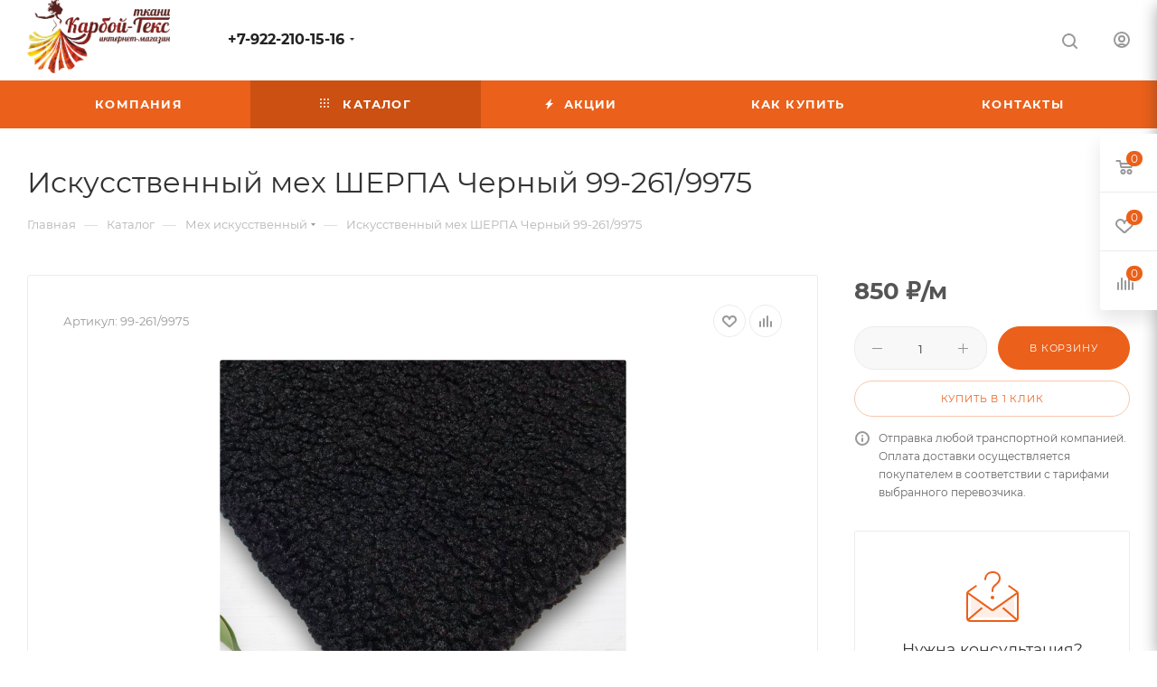

--- FILE ---
content_type: text/html; charset=UTF-8
request_url: https://karboy.ru/catalog/mekh-iskusstvennyy_128/33783/
body_size: 86319
content:
<!DOCTYPE html>
<html xmlns="http://www.w3.org/1999/xhtml" xml:lang="ru" lang="ru"  >
<head><link rel="canonical" href="https://karboy.ru/catalog/mekh-iskusstvennyy_128/33783/" />
	<title>Искусственный мех ШЕРПА Черный 99-261/9975 </title>
	<meta name="viewport" content="initial-scale=1.0, width=device-width, maximum-scale=1" />
	<meta name="HandheldFriendly" content="true" />
	<meta name="yes" content="yes" />
	<meta name="apple-mobile-web-app-status-bar-style" content="black" />
	<meta name="SKYPE_TOOLBAR" content="SKYPE_TOOLBAR_PARSER_COMPATIBLE" />
	<meta http-equiv="Content-Type" content="text/html; charset=UTF-8" />
<meta name="keywords" content="карбойтекс ткани екатеринбург каталог" />
<meta name="description" content="Предлагаем каталог тканей и полотен: бязь, кулирная гладь, трикотаж, курточные ткани, лён и другие виды. Заказать ткань оптом и в розницу в интернет-магазине «Карбой-Текс» с доставкой по России" />
<script data-skip-moving="true">(function(w, d, n) {var cl = "bx-core";var ht = d.documentElement;var htc = ht ? ht.className : undefined;if (htc === undefined || htc.indexOf(cl) !== -1){return;}var ua = n.userAgent;if (/(iPad;)|(iPhone;)/i.test(ua)){cl += " bx-ios";}else if (/Windows/i.test(ua)){cl += ' bx-win';}else if (/Macintosh/i.test(ua)){cl += " bx-mac";}else if (/Linux/i.test(ua) && !/Android/i.test(ua)){cl += " bx-linux";}else if (/Android/i.test(ua)){cl += " bx-android";}cl += (/(ipad|iphone|android|mobile|touch)/i.test(ua) ? " bx-touch" : " bx-no-touch");cl += w.devicePixelRatio && w.devicePixelRatio >= 2? " bx-retina": " bx-no-retina";if (/AppleWebKit/.test(ua)){cl += " bx-chrome";}else if (/Opera/.test(ua)){cl += " bx-opera";}else if (/Firefox/.test(ua)){cl += " bx-firefox";}ht.className = htc ? htc + " " + cl : cl;})(window, document, navigator);</script>

<link href="/bitrix/js/ui/design-tokens/dist/ui.design-tokens.min.css?172484112823463"  rel="stylesheet" />
<link href="/bitrix/js/ui/fonts/opensans/ui.font.opensans.min.css?16678844702320"  rel="stylesheet" />
<link href="/bitrix/js/main/popup/dist/main.popup.bundle.min.css?175439265328056"  rel="stylesheet" />
<link href="/bitrix/cache/css/s1/aspro_max/page_14c21c0f2496fbfc2c2a8552d0b893b0/page_14c21c0f2496fbfc2c2a8552d0b893b0_v1.css?1765943821122984"  rel="stylesheet" />
<link href="/bitrix/cache/css/s1/aspro_max/template_7d7561847f5961f0873623faea005525/template_7d7561847f5961f0873623faea005525_v1.css?17659437761148205"  data-template-style="true" rel="stylesheet" />


<script type="extension/settings" data-extension="currency.currency-core">{"region":"ru"}</script>


            
            <!-- Yandex.Metrika counter -->
            
            <!-- /Yandex.Metrika counter -->
                    
<link href="/bitrix/templates/aspro_max/css/critical.min.css?170710786524" data-skip-moving="true" rel="stylesheet">
<meta name="theme-color" content="#eb601a">
<style>:root{--theme-base-color: #eb601a;--theme-base-opacity-color: #eb601a1a;--theme-base-color-hue:20;--theme-base-color-saturation:84%;--theme-base-color-lightness:51%;}</style>
<style>html {--theme-page-width: 1500px;--theme-page-width-padding: 30px}</style>
<script data-skip-moving="true">window.lazySizesConfig = window.lazySizesConfig || {};lazySizesConfig.loadMode = 1;lazySizesConfig.expand = 200;lazySizesConfig.expFactor = 1;lazySizesConfig.hFac = 0.1;window.lazySizesConfig.lazyClass = "lazy";</script>
<script src="/bitrix/templates/aspro_max/js/ls.unveilhooks.min.js" data-skip-moving="true" defer></script>
<script src="/bitrix/templates/aspro_max/js/lazysizes.min.js" data-skip-moving="true" defer></script>
<link href="/bitrix/templates/aspro_max/css/print.min.css?170710787821755" data-template-style="true" rel="stylesheet" media="print">
					<script data-skip-moving="true" src="/bitrix/js/main/jquery/jquery-2.2.4.min.js"></script>
					<script data-skip-moving="true" src="/bitrix/templates/aspro_max/js/speed.min.js?=1724840840"></script>
<link rel="shortcut icon" href="/favicon.ico" type="image/x-icon" />
<link rel="apple-touch-icon" sizes="180x180" href="/upload/CMax/133/13361216c3b5fb0dd912255cd587bbda.ico" />
<meta property="og:description" content="Предлагаем каталог тканей и полотен: бязь, кулирная гладь, трикотаж, курточные ткани, лён и другие виды. Заказать ткань оптом и в розницу в интернет-магазине «Карбой-Текс» с доставкой по России" />
<meta property="og:image" content="https://karboy.ru:443/upload/iblock/927/c6g2uufq2jqi6de470o2ok99yrmbw2ax.jpg" />
<link rel="image_src" href="https://karboy.ru:443/upload/iblock/927/c6g2uufq2jqi6de470o2ok99yrmbw2ax.jpg"  />
<meta property="og:title" content="Искусственный мех ШЕРПА Черный 99-261/9975 " />
<meta property="og:type" content="website" />
<meta property="og:url" content="https://karboy.ru:443/catalog/mekh-iskusstvennyy_128/33783/" />
			<style>html {--fixed-header:105px;--fixed-tabs:49px;}</style>	</head>
<body class=" site_s1  fill_bg_n catalog-delayed-btn-Y theme-default" id="main" data-site="/">
		
	<div id="panel"></div>
	
				<!--'start_frame_cache_basketitems-component-block'-->												<div id="ajax_basket"></div>
					<!--'end_frame_cache_basketitems-component-block'-->								<div class="cd-modal-bg"></div>
		<script data-skip-moving="true">var solutionName = 'arMaxOptions';</script>
		<script src="/bitrix/templates/aspro_max/js/setTheme.php?site_id=s1&site_dir=/" data-skip-moving="true"></script>
				<div class="wrapper1  header_bgcolored long_header colored_header catalog_page basket_fly fly2 basket_fill_WHITE side_LEFT block_side_NORMAL catalog_icons_N banner_auto with_fast_view mheader-v1 header-v1 header-font-lower_N regions_N title_position_LEFT footer-v1 front-vindex1 mfixed_Y mfixed_view_always title-v3 lazy_Y with_phones compact-catalog dark-hover-overlay normal-catalog-img landing-normal big-banners-mobile-slider bottom-icons-panel-N compact-breadcrumbs-N catalog-delayed-btn-Y  ">

<div class="mega_fixed_menu scrollblock">
	<div class="maxwidth-theme">
		<svg class="svg svg-close" width="14" height="14" viewBox="0 0 14 14">
		  <path data-name="Rounded Rectangle 568 copy 16" d="M1009.4,953l5.32,5.315a0.987,0.987,0,0,1,0,1.4,1,1,0,0,1-1.41,0L1008,954.4l-5.32,5.315a0.991,0.991,0,0,1-1.4-1.4L1006.6,953l-5.32-5.315a0.991,0.991,0,0,1,1.4-1.4l5.32,5.315,5.31-5.315a1,1,0,0,1,1.41,0,0.987,0.987,0,0,1,0,1.4Z" transform="translate(-1001 -946)"></path>
		</svg>
		<i class="svg svg-close mask arrow"></i>
		<div class="row">
			<div class="col-md-9">
				<div class="left_menu_block">
					<div class="logo_block flexbox flexbox--row align-items-normal">
						<div class="logo">
							<a href="/"><img src="/upload/CMax/f7b/f7b6d7670fce72885c9dba3c76ed2c12.png" alt="Карбой-Текс" title="Карбой-Текс" data-src="" /></a>						</div>
						<div class="top-description addr">
							<span class="btn btn-default" data-event="jqm" data-param-id="subscribe" data-param-type="subscribe" data-name="subscribe">Подписаться на рассылку<i class="svg inline svg-inline-subscribe" aria-hidden="true"></i></span>						</div>
					</div>
					<div class="search_block">
						<div class="search_wrap">
							<div class="search-block">
									<div class="search-wrapper">
		<div id="title-search_mega_menu">
			<form action="/catalog/" class="search">
				<div class="search-input-div">
					<input class="search-input" id="title-search-input_mega_menu" type="text" name="q" value="" placeholder="Поиск" size="20" maxlength="50" autocomplete="off" />
				</div>
				<div class="search-button-div">
					<button class="btn btn-search" type="submit" name="s" value="Найти"><i class="svg search2  inline " aria-hidden="true"><svg width="17" height="17" ><use xlink:href="/bitrix/templates/aspro_max/images/svg/header_icons_srite.svg#search"></use></svg></i></button>
					
					<span class="close-block inline-search-hide"><span class="svg svg-close close-icons"></span></span>
				</div>
			</form>
		</div>
	</div>
							</div>
						</div>
					</div>
										<!-- noindex -->

	<div class="burger_menu_wrapper">
		
			<div class="top_link_wrapper">
				<div class="menu-item dropdown catalog wide_menu   active">
					<div class="wrap">
						<a class="dropdown-toggle" href="/catalog/">
							<div class="link-title color-theme-hover">
																	<i class="svg inline  svg-inline-icon_catalog" aria-hidden="true" ><svg xmlns="http://www.w3.org/2000/svg" width="10" height="10" viewBox="0 0 10 10"><path  data-name="Rounded Rectangle 969 copy 7" class="cls-1" d="M644,76a1,1,0,1,1-1,1A1,1,0,0,1,644,76Zm4,0a1,1,0,1,1-1,1A1,1,0,0,1,648,76Zm4,0a1,1,0,1,1-1,1A1,1,0,0,1,652,76Zm-8,4a1,1,0,1,1-1,1A1,1,0,0,1,644,80Zm4,0a1,1,0,1,1-1,1A1,1,0,0,1,648,80Zm4,0a1,1,0,1,1-1,1A1,1,0,0,1,652,80Zm-8,4a1,1,0,1,1-1,1A1,1,0,0,1,644,84Zm4,0a1,1,0,1,1-1,1A1,1,0,0,1,648,84Zm4,0a1,1,0,1,1-1,1A1,1,0,0,1,652,84Z" transform="translate(-643 -76)"/></svg></i>																Каталог							</div>
						</a>
													<span class="tail"></span>
							<div class="burger-dropdown-menu row">
								<div class="menu-wrapper" >
									
																														<div class="col-md-4   ">
																						<a href="/catalog/ozhidaemye-novinki_8358/" class="color-theme-hover" title="Ожидаемые новинки">
												<span class="name option-font-bold">Ожидаемые новинки</span>
											</a>
																					</div>
									
																														<div class="col-md-4 dropdown-submenu  ">
																						<a href="/catalog/rasprodazha-tkaney_127/" class="color-theme-hover" title="РАСПРОДАЖА ТКАНЕЙ">
												<span class="name option-font-bold">РАСПРОДАЖА ТКАНЕЙ</span>
											</a>
																								<div class="burger-dropdown-menu toggle_menu">
																																									<div class="menu-item   ">
															<a href="/catalog/rasprodazha-tkaney_127/rasprodazha_kashkorse/" title="Распродажа КАШКОРСЕ">
																<span class="name color-theme-hover">Распродажа КАШКОРСЕ</span>
															</a>
																													</div>
																																									<div class="menu-item   ">
															<a href="/catalog/rasprodazha-tkaney_127/rasprodazha_tkaney_dlya_postelnogo_belya/" title="Распродажа тканей для постельного белья">
																<span class="name color-theme-hover">Распродажа тканей для постельного белья</span>
															</a>
																													</div>
																																									<div class="menu-item   ">
															<a href="/catalog/rasprodazha-tkaney_127/rasprodazha_lapsha/" title="Распродажа ЛАПША">
																<span class="name color-theme-hover">Распродажа ЛАПША</span>
															</a>
																													</div>
																									</div>
																					</div>
									
																														<div class="col-md-4   ">
																						<a href="/catalog/novogodnie_nabivki/" class="color-theme-hover" title="Новогодние ткани">
												<span class="name option-font-bold">Новогодние ткани</span>
											</a>
																					</div>
									
																														<div class="col-md-4   ">
																						<a href="/catalog/mernyy-loskut_5865/" class="color-theme-hover" title="Мерный лоскут">
												<span class="name option-font-bold">Мерный лоскут</span>
											</a>
																					</div>
									
																														<div class="col-md-4   ">
																						<a href="/catalog/zhurnal_s_vykroykami_ya_shyu/" class="color-theme-hover" title="Журнал с выкройками &quot;Я шью&quot;">
												<span class="name option-font-bold">Журнал с выкройками &quot;Я шью&quot;</span>
											</a>
																					</div>
									
																														<div class="col-md-4   ">
																						<a href="/catalog/nashi-pokupateli-shyut-iz-nashikh-tkaney_9743/" class="color-theme-hover" title="Наши покупатели шьют из наших тканей!">
												<span class="name option-font-bold">Наши покупатели шьют из наших тканей!</span>
											</a>
																					</div>
									
																														<div class="col-md-4   ">
																						<a href="/catalog/kamuflyazh_i_khaki/" class="color-theme-hover" title="Камуфляж и хаки">
												<span class="name option-font-bold">Камуфляж и хаки</span>
											</a>
																					</div>
									
																														<div class="col-md-4   ">
																						<a href="/catalog/poleznosti/" class="color-theme-hover" title="Полезности">
												<span class="name option-font-bold">Полезности</span>
											</a>
																					</div>
									
																														<div class="col-md-4   ">
																						<a href="/catalog/modnye-trendy_10519/" class="color-theme-hover" title="Модные тренды">
												<span class="name option-font-bold">Модные тренды</span>
											</a>
																					</div>
									
																														<div class="col-md-4 dropdown-submenu  ">
																						<a href="/catalog/bebisoft-_123/" class="color-theme-hover" title="Бебисофт ">
												<span class="name option-font-bold">Бебисофт </span>
											</a>
																								<div class="burger-dropdown-menu toggle_menu">
																																									<div class="menu-item   ">
															<a href="/catalog/bebisoft-_123/intersoft/" title="Интерсофт">
																<span class="name color-theme-hover">Интерсофт</span>
															</a>
																													</div>
																									</div>
																					</div>
									
																														<div class="col-md-4 dropdown-submenu  ">
																						<a href="/catalog/byaz_8240/" class="color-theme-hover" title="Бязь 150 см">
												<span class="name option-font-bold">Бязь 150 см</span>
											</a>
																								<div class="burger-dropdown-menu toggle_menu">
																																									<div class="menu-item   ">
															<a href="/catalog/byaz_8240/byaz_gladkokrashenaya_150_sm/" title="Бязь гладкокрашеная 150 см">
																<span class="name color-theme-hover">Бязь гладкокрашеная 150 см</span>
															</a>
																													</div>
																																									<div class="menu-item   ">
															<a href="/catalog/byaz_8240/byaz_platelnaya_150_sm/" title="Бязь плательная 150 см">
																<span class="name color-theme-hover">Бязь плательная 150 см</span>
															</a>
																													</div>
																																									<div class="menu-item   ">
															<a href="/catalog/byaz_8240/napolnitel_dzhuliteks/" title="Наполнитель Джулитекс">
																<span class="name color-theme-hover">Наполнитель Джулитекс</span>
															</a>
																													</div>
																									</div>
																					</div>
									
																														<div class="col-md-4 dropdown-submenu  ">
																						<a href="/catalog/velsoft-_113/" class="color-theme-hover" title="Велсофт ">
												<span class="name option-font-bold">Велсофт </span>
											</a>
																								<div class="burger-dropdown-menu toggle_menu">
																																									<div class="menu-item   ">
															<a href="/catalog/velsoft-_113/velsoft-nabivnoy-_114/" title="Велсофт набивной ">
																<span class="name color-theme-hover">Велсофт набивной </span>
															</a>
																													</div>
																																									<div class="menu-item   ">
															<a href="/catalog/velsoft-_113/velsoft-odnotonnyy_115/" title="Велсофт однотонный">
																<span class="name color-theme-hover">Велсофт однотонный</span>
															</a>
																													</div>
																																									<div class="menu-item   ">
															<a href="/catalog/velsoft-_113/velsoft-zhakkard-_116/" title="Велсофт жаккард ">
																<span class="name color-theme-hover">Велсофт жаккард </span>
															</a>
																													</div>
																									</div>
																					</div>
									
																														<div class="col-md-4 dropdown-submenu  ">
																						<a href="/catalog/velyur_117/" class="color-theme-hover" title="Велюр">
												<span class="name option-font-bold">Велюр</span>
											</a>
																								<div class="burger-dropdown-menu toggle_menu">
																																									<div class="menu-item   ">
															<a href="/catalog/velyur_117/velyur-nabivnoy_118/" title="Велюр набивной">
																<span class="name color-theme-hover">Велюр набивной</span>
															</a>
																													</div>
																																									<div class="menu-item   ">
															<a href="/catalog/velyur_117/velyur-gladkokrashenyy_119/" title="Велюр гладкокрашеный">
																<span class="name color-theme-hover">Велюр гладкокрашеный</span>
															</a>
																													</div>
																									</div>
																					</div>
									
																														<div class="col-md-4   ">
																						<a href="/catalog/vetosh/" class="color-theme-hover" title="Ветошь">
												<span class="name option-font-bold">Ветошь</span>
											</a>
																					</div>
									
																														<div class="col-md-4   ">
																						<a href="/catalog/dzhinsovaya-tkan_11900/" class="color-theme-hover" title="Джинсовая ткань">
												<span class="name option-font-bold">Джинсовая ткань</span>
											</a>
																					</div>
									
																														<div class="col-md-4   ">
																						<a href="/catalog/diagonal_715/" class="color-theme-hover" title="Диагональ">
												<span class="name option-font-bold">Диагональ</span>
											</a>
																					</div>
									
																														<div class="col-md-4 dropdown-submenu  ">
																						<a href="/catalog/interlok_33/" class="color-theme-hover" title="Интерлок">
												<span class="name option-font-bold">Интерлок</span>
											</a>
																								<div class="burger-dropdown-menu toggle_menu">
																																									<div class="menu-item   ">
															<a href="/catalog/interlok_33/interlok-rulon_34/" title="Интерлок рулон">
																<span class="name color-theme-hover">Интерлок рулон</span>
															</a>
																													</div>
																																									<div class="menu-item   ">
															<a href="/catalog/interlok_33/interlok-gladkokrashenyy-pachka_38/" title="Интерлок гладкокрашеный пачка">
																<span class="name color-theme-hover">Интерлок гладкокрашеный пачка</span>
															</a>
																													</div>
																									</div>
																					</div>
									
																														<div class="col-md-4 dropdown-submenu  ">
																						<a href="/catalog/interernye-tkani_1768/" class="color-theme-hover" title="Интерьерные ткани">
												<span class="name option-font-bold">Интерьерные ткани</span>
											</a>
																								<div class="burger-dropdown-menu toggle_menu">
																																									<div class="menu-item   ">
															<a href="/catalog/interernye-tkani_1768/rogozhka_11468/" title="Рогожка">
																<span class="name color-theme-hover">Рогожка</span>
															</a>
																													</div>
																																									<div class="menu-item   ">
															<a href="/catalog/interernye-tkani_1768/interernaya-tkan-duck_11469/" title="Интерьерная ткань DUCK">
																<span class="name color-theme-hover">Интерьерная ткань DUCK</span>
															</a>
																													</div>
																																									<div class="menu-item   ">
															<a href="/catalog/interernye-tkani_1768/len-interernyy_11470/" title="Лен интерьерный">
																<span class="name color-theme-hover">Лен интерьерный</span>
															</a>
																													</div>
																																									<div class="menu-item   ">
															<a href="/catalog/interernye-tkani_1768/dorozhka-nabivnaya_11471/" title="Дорожка набивная">
																<span class="name color-theme-hover">Дорожка набивная</span>
															</a>
																													</div>
																									</div>
																					</div>
									
																														<div class="col-md-4   ">
																						<a href="/catalog/iskusstvennaya-kozha-i-relaks_5776/" class="color-theme-hover" title="Искусственная кожа ">
												<span class="name option-font-bold">Искусственная кожа </span>
											</a>
																					</div>
									
																														<div class="col-md-4   ">
																						<a href="/catalog/kleevye-dubliruyushchie-materialy_10827/" class="color-theme-hover" title="Клеевые дублирующие материалы">
												<span class="name option-font-bold">Клеевые дублирующие материалы</span>
											</a>
																					</div>
									
																														<div class="col-md-4 dropdown-submenu  ">
																						<a href="/catalog/kostyumnye-tkani_81/" class="color-theme-hover" title="Костюмные ткани">
												<span class="name option-font-bold">Костюмные ткани</span>
											</a>
																								<div class="burger-dropdown-menu toggle_menu">
																																									<div class="menu-item   ">
															<a href="/catalog/kostyumnye-tkani_81/zamsha_9119/" title="Замша">
																<span class="name color-theme-hover">Замша</span>
															</a>
																													</div>
																																									<div class="menu-item   ">
															<a href="/catalog/kostyumnye-tkani_81/gabardin_82/" title="Габардин">
																<span class="name color-theme-hover">Габардин</span>
															</a>
																													</div>
																																									<div class="menu-item   ">
															<a href="/catalog/kostyumnye-tkani_81/barkhat_96/" title="Бархат">
																<span class="name color-theme-hover">Бархат</span>
															</a>
																													</div>
																																									<div class="menu-item   ">
															<a href="/catalog/kostyumnye-tkani_81/tkan-kostyumnaya_951/" title="Ткань костюмная">
																<span class="name color-theme-hover">Ткань костюмная</span>
															</a>
																													</div>
																																									<div class="menu-item   ">
															<a href="/catalog/kostyumnye-tkani_81/velvet/" title="Вельвет">
																<span class="name color-theme-hover">Вельвет</span>
															</a>
																													</div>
																									</div>
																					</div>
									
																														<div class="col-md-4 dropdown-submenu  ">
																						<a href="/catalog/kulirnaya-glad-_9/" class="color-theme-hover" title="Кулирная гладь ">
												<span class="name option-font-bold">Кулирная гладь </span>
											</a>
																								<div class="burger-dropdown-menu toggle_menu">
																																									<div class="menu-item   ">
															<a href="/catalog/kulirnaya-glad-_9/kulirnaya-glad-rulon-nabivka-_22/" title="Кулирная гладь рулон набивка мужская и женская">
																<span class="name color-theme-hover">Кулирная гладь рулон набивка мужская и женская</span>
															</a>
																													</div>
																																									<div class="menu-item   ">
															<a href="/catalog/kulirnaya-glad-_9/kulirnaya-glad-rulon-nabivka-detskaya_23/" title="Кулирная гладь рулон набивка детская">
																<span class="name color-theme-hover">Кулирная гладь рулон набивка детская</span>
															</a>
																													</div>
																																									<div class="menu-item   ">
															<a href="/catalog/kulirnaya-glad-_9/kulirnaya-glad-nabivnaya-pachka_24/" title="Кулирная гладь набивная пачка">
																<span class="name color-theme-hover">Кулирная гладь набивная пачка</span>
															</a>
																													</div>
																																									<div class="menu-item   ">
															<a href="/catalog/kulirnaya-glad-_9/kulirnaya-glad-gladkokrashenaya-pachka_31/" title="Кулирная гладь гладкокрашеная пачка">
																<span class="name color-theme-hover">Кулирная гладь гладкокрашеная пачка</span>
															</a>
																													</div>
																																									<div class="menu-item   ">
															<a href="/catalog/kulirnaya-glad-_9/kulirnaya-glad-s-laykroy-nabivnaya-rulon_32/" title="Кулирная гладь с лайкрой набивная рулон">
																<span class="name color-theme-hover">Кулирная гладь с лайкрой набивная рулон</span>
															</a>
																													</div>
																																									<div class="menu-item   ">
															<a href="/catalog/kulirnaya-glad-_9/kulirnaya-glad-s-laykroy-pachka_1119/" title="Кулирная гладь с лайкрой пачка">
																<span class="name color-theme-hover">Кулирная гладь с лайкрой пачка</span>
															</a>
																													</div>
																																									<div class="menu-item   ">
															<a href="/catalog/kulirnaya-glad-_9/kulirnaya-glad-s-laykroy-gladkokrashenaya-rulon-pene_3291/" title="Кулирная гладь  с лайкрой гладкокрашеная рулон Пенье и Карде">
																<span class="name color-theme-hover">Кулирная гладь  с лайкрой гладкокрашеная рулон Пенье и Карде</span>
															</a>
																													</div>
																																									<div class="menu-item   ">
															<a href="/catalog/kulirnaya-glad-_9/kulirnaya-glad-gladkokrashenyy-rulon-ring_11657/" title="Кулирная гладь рулон, 240 гр., 100% хлопок Пенье">
																<span class="name color-theme-hover">Кулирная гладь рулон, 240 гр., 100% хлопок Пенье</span>
															</a>
																													</div>
																																									<div class="menu-item   ">
															<a href="/catalog/kulirnaya-glad-_9/kulirnaya-glad-azhurnaya-transfernaya-pachka_11734/" title="Кулирная гладь ажурная (трансферная) ">
																<span class="name color-theme-hover">Кулирная гладь ажурная (трансферная) </span>
															</a>
																													</div>
																																									<div class="menu-item   ">
															<a href="/catalog/kulirnaya-glad-_9/devore_13042/" title="Деворе">
																<span class="name color-theme-hover">Деворе</span>
															</a>
																													</div>
																									</div>
																					</div>
									
																														<div class="col-md-4 dropdown-submenu  ">
																						<a href="/catalog/lyen_6551/" class="color-theme-hover" title="Лён">
												<span class="name option-font-bold">Лён</span>
											</a>
																								<div class="burger-dropdown-menu toggle_menu">
																																									<div class="menu-item   ">
															<a href="/catalog/lyen_6551/len-nabivnoy_8744/" title="Лен набивной">
																<span class="name color-theme-hover">Лен набивной</span>
															</a>
																													</div>
																																									<div class="menu-item   ">
															<a href="/catalog/lyen_6551/len-gladkokrashenyy_8745/" title="Лен гладкокрашеный">
																<span class="name color-theme-hover">Лен гладкокрашеный</span>
															</a>
																													</div>
																																									<div class="menu-item   ">
															<a href="/catalog/lyen_6551/polulen-nabivnoy_11868/" title="Полулен набивной">
																<span class="name color-theme-hover">Полулен набивной</span>
															</a>
																													</div>
																																									<div class="menu-item   ">
															<a href="/catalog/lyen_6551/polulen-gladkokrashenyy_11887/" title="Полулен гладкокрашеный">
																<span class="name color-theme-hover">Полулен гладкокрашеный</span>
															</a>
																													</div>
																																									<div class="menu-item   ">
															<a href="/catalog/lyen_6551/len_s_viskozoy/" title="Лен с вискозой">
																<span class="name color-theme-hover">Лен с вискозой</span>
															</a>
																													</div>
																																									<div class="menu-item   ">
															<a href="/catalog/lyen_6551/tkan_polulnyanaya_i_sort/" title="Ткань полульняная I сорт">
																<span class="name color-theme-hover">Ткань полульняная I сорт</span>
															</a>
																													</div>
																									</div>
																					</div>
									
																														<div class="col-md-4 dropdown-submenu  ">
																						<a href="/catalog/makhra_12356/" class="color-theme-hover" title="Махра">
												<span class="name option-font-bold">Махра</span>
											</a>
																								<div class="burger-dropdown-menu toggle_menu">
																																									<div class="menu-item   ">
															<a href="/catalog/makhra_12356/dvustoronnyaya-makhrovaya-tkan_12357/" title="Двусторонняя махровая ткань">
																<span class="name color-theme-hover">Двусторонняя махровая ткань</span>
															</a>
																													</div>
																																									<div class="menu-item   ">
															<a href="/catalog/makhra_12356/odnostoronnyaya-trikotazhnaya-makhra-_12394/" title="Односторонняя трикотажная махра ">
																<span class="name color-theme-hover">Односторонняя трикотажная махра </span>
															</a>
																													</div>
																																									<div class="menu-item   ">
															<a href="/catalog/makhra_12356/makhra-nepromokaemaya-muleton_12397/" title="Махра непромокаемая (мулетон)">
																<span class="name color-theme-hover">Махра непромокаемая (мулетон)</span>
															</a>
																													</div>
																									</div>
																					</div>
									
																														<div class="col-md-4 dropdown-submenu  ">
																						<a href="/catalog/paltovye-i-plashchevo-kurtochnye-tkani_71/" class="color-theme-hover" title="Плащево-курточные ткани">
												<span class="name option-font-bold">Плащево-курточные ткани</span>
											</a>
																								<div class="burger-dropdown-menu toggle_menu">
																																									<div class="menu-item   ">
															<a href="/catalog/paltovye-i-plashchevo-kurtochnye-tkani_71/dyuspo/" title="Дюспо">
																<span class="name color-theme-hover">Дюспо</span>
															</a>
																													</div>
																																									<div class="menu-item   ">
															<a href="/catalog/paltovye-i-plashchevo-kurtochnye-tkani_71/oksford/" title="Оксфорд">
																<span class="name color-theme-hover">Оксфорд</span>
															</a>
																													</div>
																																									<div class="menu-item   ">
															<a href="/catalog/paltovye-i-plashchevo-kurtochnye-tkani_71/softshell_/" title="Софтшелл ">
																<span class="name color-theme-hover">Софтшелл </span>
															</a>
																													</div>
																																									<div class="menu-item   ">
															<a href="/catalog/paltovye-i-plashchevo-kurtochnye-tkani_71/stezhka-_73/" title="Стежка ">
																<span class="name color-theme-hover">Стежка </span>
															</a>
																													</div>
																																									<div class="menu-item   ">
															<a href="/catalog/paltovye-i-plashchevo-kurtochnye-tkani_71/tkan-kurtochnaya-_76/" title="Мембранная ткань">
																<span class="name color-theme-hover">Мембранная ткань</span>
															</a>
																													</div>
																																									<div class="menu-item   ">
															<a href="/catalog/paltovye-i-plashchevo-kurtochnye-tkani_71/sarzha/" title="Саржа">
																<span class="name color-theme-hover">Саржа</span>
															</a>
																													</div>
																									</div>
																					</div>
									
																														<div class="col-md-4  active ">
																						<a href="/catalog/mekh-iskusstvennyy_128/" class="color-theme-hover" title="Мех искусственный">
												<span class="name option-font-bold">Мех искусственный</span>
											</a>
																					</div>
									
																														<div class="col-md-4 dropdown-submenu  ">
																						<a href="/catalog/pike_129/" class="color-theme-hover" title="Пике">
												<span class="name option-font-bold">Пике</span>
											</a>
																								<div class="burger-dropdown-menu toggle_menu">
																																									<div class="menu-item   ">
															<a href="/catalog/pike_129/pike-odnotonnoe_130/" title="Пике однотонное">
																<span class="name color-theme-hover">Пике однотонное</span>
															</a>
																													</div>
																									</div>
																					</div>
									
																														<div class="col-md-4 dropdown-submenu  ">
																						<a href="/catalog/platelno-bluzochnye-tkani_67/" class="color-theme-hover" title="Плательно-блузочные ткани">
												<span class="name option-font-bold">Плательно-блузочные ткани</span>
											</a>
																								<div class="burger-dropdown-menu toggle_menu">
																																									<div class="menu-item   ">
															<a href="/catalog/platelno-bluzochnye-tkani_67/kruzhevnoe-polotno_107/" title="Кружевное полотно">
																<span class="name color-theme-hover">Кружевное полотно</span>
															</a>
																													</div>
																																									<div class="menu-item   ">
															<a href="/catalog/platelno-bluzochnye-tkani_67/platelnye-tkani_1435/" title="Плательные ткани">
																<span class="name color-theme-hover">Плательные ткани</span>
															</a>
																													</div>
																																									<div class="menu-item   ">
															<a href="/catalog/platelno-bluzochnye-tkani_67/shtapel_70/" title="Штапель">
																<span class="name color-theme-hover">Штапель</span>
															</a>
																													</div>
																																									<div class="menu-item   ">
															<a href="/catalog/platelno-bluzochnye-tkani_67/shelk/" title="Шелк">
																<span class="name color-theme-hover">Шелк</span>
															</a>
																													</div>
																									</div>
																					</div>
									
																														<div class="col-md-4 dropdown-submenu  ">
																						<a href="/catalog/podkladochnye-tkani_77/" class="color-theme-hover" title="Подкладочные ткани">
												<span class="name option-font-bold">Подкладочные ткани</span>
											</a>
																								<div class="burger-dropdown-menu toggle_menu">
																																									<div class="menu-item   ">
															<a href="/catalog/podkladochnye-tkani_77/setka-podkladochnaya-_78/" title="Сетка подкладочная  ">
																<span class="name color-theme-hover">Сетка подкладочная  </span>
															</a>
																													</div>
																																									<div class="menu-item   ">
															<a href="/catalog/podkladochnye-tkani_77/tkan-podkladochnaya-_79/" title="Ткань подкладочная ">
																<span class="name color-theme-hover">Ткань подкладочная </span>
															</a>
																													</div>
																																									<div class="menu-item   ">
															<a href="/catalog/podkladochnye-tkani_77/mekh-iskusstvennyy-podkladochnyy-_80/" title="Мех искусственный подкладочный ">
																<span class="name color-theme-hover">Мех искусственный подкладочный </span>
															</a>
																													</div>
																									</div>
																					</div>
									
																														<div class="col-md-4 dropdown-submenu  ">
																						<a href="/catalog/ribana_kashkorse_i_manzhety/" class="color-theme-hover" title="Рибана, кашкорсе и манжеты">
												<span class="name option-font-bold">Рибана, кашкорсе и манжеты</span>
											</a>
																								<div class="burger-dropdown-menu toggle_menu">
																																									<div class="menu-item   ">
															<a href="/catalog/ribana_kashkorse_i_manzhety/ribana-100-kh-b_48/" title="Рибана 100% х/б">
																<span class="name color-theme-hover">Рибана 100% х/б</span>
															</a>
																													</div>
																																									<div class="menu-item   ">
															<a href="/catalog/ribana_kashkorse_i_manzhety/ribana-s-laykroy_49/" title="Рибана с лайкрой">
																<span class="name color-theme-hover">Рибана с лайкрой</span>
															</a>
																													</div>
																																									<div class="menu-item   ">
															<a href="/catalog/ribana_kashkorse_i_manzhety/ribana-transfernaya_11743/" title="Рибана трансферная">
																<span class="name color-theme-hover">Рибана трансферная</span>
															</a>
																													</div>
																																									<div class="menu-item   ">
															<a href="/catalog/ribana_kashkorse_i_manzhety/ribana_s_nachesom/" title="Рибана с начесом">
																<span class="name color-theme-hover">Рибана с начесом</span>
															</a>
																													</div>
																																									<div class="menu-item   ">
															<a href="/catalog/ribana_kashkorse_i_manzhety/rezinka-na-manzhety_52/" title="Резинка на манжеты">
																<span class="name color-theme-hover">Резинка на манжеты</span>
															</a>
																													</div>
																																									<div class="menu-item  dropdown-submenu ">
															<a href="/catalog/ribana_kashkorse_i_manzhety/kashkorse-s-laykroy_111/" title="Кашкорсе">
																<span class="name color-theme-hover">Кашкорсе</span>
															</a>
																															<div class="burger-dropdown-menu with_padding">
																																			<div class="menu-item ">
																			<a href="/catalog/ribana_kashkorse_i_manzhety/kashkorse-s-laykroy_111/kashkorse-k-futeru-2-kh-nitka_10399/" title="Кашкорсе к футеру 2-х нитка">
																				<span class="name color-theme-hover">Кашкорсе к футеру 2-х нитка</span>
																			</a>
																		</div>
																																			<div class="menu-item ">
																			<a href="/catalog/ribana_kashkorse_i_manzhety/kashkorse-s-laykroy_111/kashkorse-k-futeru-3-kh-nitka_10400/" title="Кашкорсе к футеру 3-х нитка">
																				<span class="name color-theme-hover">Кашкорсе к футеру 3-х нитка</span>
																			</a>
																		</div>
																																			<div class="menu-item ">
																			<a href="/catalog/ribana_kashkorse_i_manzhety/kashkorse-s-laykroy_111/kashkorse-s-laykroy-nabivka_10455/" title="Кашкорсе набивка">
																				<span class="name color-theme-hover">Кашкорсе набивка</span>
																			</a>
																		</div>
																																			<div class="menu-item ">
																			<a href="/catalog/ribana_kashkorse_i_manzhety/kashkorse-s-laykroy_111/rasprodazha_v_kg/" title="РАСПРОДАЖА кашкорсе и рибана в КГ">
																				<span class="name color-theme-hover">РАСПРОДАЖА кашкорсе и рибана в КГ</span>
																			</a>
																		</div>
																																	</div>
																													</div>
																																									<div class="menu-item   ">
															<a href="/catalog/ribana_kashkorse_i_manzhety/manzhety_10148/" title="Манжеты">
																<span class="name color-theme-hover">Манжеты</span>
															</a>
																													</div>
																									</div>
																					</div>
									
																														<div class="col-md-4   ">
																						<a href="/catalog/selanik_7651/" class="color-theme-hover" title="Селаник">
												<span class="name option-font-bold">Селаник</span>
											</a>
																					</div>
									
																														<div class="col-md-4 dropdown-submenu  ">
																						<a href="/catalog/sitets_3496/" class="color-theme-hover" title="Ситец">
												<span class="name option-font-bold">Ситец</span>
											</a>
																								<div class="burger-dropdown-menu toggle_menu">
																																									<div class="menu-item   ">
															<a href="/catalog/sitets_3496/tkan-polina_3497/" title="Ткань Полина">
																<span class="name color-theme-hover">Ткань Полина</span>
															</a>
																													</div>
																																									<div class="menu-item   ">
															<a href="/catalog/sitets_3496/sitets_3514/" title="Ситец">
																<span class="name color-theme-hover">Ситец</span>
															</a>
																													</div>
																																									<div class="menu-item   ">
															<a href="/catalog/sitets_3496/sitets_nabivnoy_sereda_shirina_150_sm/" title="Ситец набивной &quot;Середа&quot;, ширина 150 см">
																<span class="name color-theme-hover">Ситец набивной &quot;Середа&quot;, ширина 150 см</span>
															</a>
																													</div>
																																									<div class="menu-item   ">
															<a href="/catalog/sitets_3496/napolnitel_dzhuliteks_/" title="Наполнитель Джулитекс ">
																<span class="name color-theme-hover">Наполнитель Джулитекс </span>
															</a>
																													</div>
																									</div>
																					</div>
									
																														<div class="col-md-4 dropdown-submenu  ">
																						<a href="/catalog/tkani-dlya-postelnogo-belya_53/" class="color-theme-hover" title="Ткани для постельного белья">
												<span class="name option-font-bold">Ткани для постельного белья</span>
											</a>
																								<div class="burger-dropdown-menu toggle_menu">
																																									<div class="menu-item   ">
															<a href="/catalog/tkani-dlya-postelnogo-belya_53/ranfors-premium-kachestva-shirina-240-sm-turtsiya_9931/" title="Премиум-поплин Ранфорс Ширина 240 см (Турция)">
																<span class="name color-theme-hover">Премиум-поплин Ранфорс Ширина 240 см (Турция)</span>
															</a>
																													</div>
																																									<div class="menu-item  dropdown-submenu ">
															<a href="/catalog/tkani-dlya-postelnogo-belya_53/byaz-shirina-150-sm_54/" title="Бязь ширина 150 см">
																<span class="name color-theme-hover">Бязь ширина 150 см</span>
															</a>
																															<div class="burger-dropdown-menu with_padding">
																																			<div class="menu-item ">
																			<a href="/catalog/tkani-dlya-postelnogo-belya_53/byaz-shirina-150-sm_54/nabivnaya/" title="Набивная 150 см">
																				<span class="name color-theme-hover">Набивная 150 см</span>
																			</a>
																		</div>
																																	</div>
																													</div>
																																									<div class="menu-item  dropdown-submenu ">
															<a href="/catalog/tkani-dlya-postelnogo-belya_53/byaz-shirina-220-sm_4985/" title="Бязь ширина 220 см">
																<span class="name color-theme-hover">Бязь ширина 220 см</span>
															</a>
																															<div class="burger-dropdown-menu with_padding">
																																			<div class="menu-item ">
																			<a href="/catalog/tkani-dlya-postelnogo-belya_53/byaz-shirina-220-sm_4985/gladkokrashenaya_220_sm/" title="Гладкокрашеная 220 см">
																				<span class="name color-theme-hover">Гладкокрашеная 220 см</span>
																			</a>
																		</div>
																																			<div class="menu-item ">
																			<a href="/catalog/tkani-dlya-postelnogo-belya_53/byaz-shirina-220-sm_4985/nabivnaya_220_sm/" title="Набивная 220 см">
																				<span class="name color-theme-hover">Набивная 220 см</span>
																			</a>
																		</div>
																																	</div>
																													</div>
																																									<div class="menu-item  dropdown-submenu ">
															<a href="/catalog/tkani-dlya-postelnogo-belya_53/satin_5642/" title="Сатин">
																<span class="name color-theme-hover">Сатин</span>
															</a>
																															<div class="burger-dropdown-menu with_padding">
																																			<div class="menu-item ">
																			<a href="/catalog/tkani-dlya-postelnogo-belya_53/satin_5642/satin-gladkokrashenyy_12962/" title="Сатин гладкокрашеный">
																				<span class="name color-theme-hover">Сатин гладкокрашеный</span>
																			</a>
																		</div>
																																			<div class="menu-item ">
																			<a href="/catalog/tkani-dlya-postelnogo-belya_53/satin_5642/satin-strayp_12963/" title="Сатин-страйп">
																				<span class="name color-theme-hover">Сатин-страйп</span>
																			</a>
																		</div>
																																			<div class="menu-item ">
																			<a href="/catalog/tkani-dlya-postelnogo-belya_53/satin_5642/satin-nabivnoy_13001/" title="Сатин набивной">
																				<span class="name color-theme-hover">Сатин набивной</span>
																			</a>
																		</div>
																																			<div class="menu-item ">
																			<a href="/catalog/tkani-dlya-postelnogo-belya_53/satin_5642/satin_nabivnoy_80_sm/" title="Сатин набивной 80 см">
																				<span class="name color-theme-hover">Сатин набивной 80 см</span>
																			</a>
																		</div>
																																	</div>
																													</div>
																																									<div class="menu-item   ">
															<a href="/catalog/tkani-dlya-postelnogo-belya_53/varenyy_khlopok/" title="Вареный хлопок">
																<span class="name color-theme-hover">Вареный хлопок</span>
															</a>
																													</div>
																																									<div class="menu-item   ">
															<a href="/catalog/tkani-dlya-postelnogo-belya_53/dvoynoy-muslin-pr-turtsiya_2847/" title="Двойной Муслин пр. Турция">
																<span class="name color-theme-hover">Двойной Муслин пр. Турция</span>
															</a>
																													</div>
																																									<div class="menu-item  dropdown-submenu ">
															<a href="/catalog/tkani-dlya-postelnogo-belya_53/poplin_55/" title="Поплин">
																<span class="name color-theme-hover">Поплин</span>
															</a>
																															<div class="burger-dropdown-menu with_padding">
																																			<div class="menu-item ">
																			<a href="/catalog/tkani-dlya-postelnogo-belya_53/poplin_55/poplin-shirina-150-sm_9556/" title="Поплин ширина 150 см">
																				<span class="name color-theme-hover">Поплин ширина 150 см</span>
																			</a>
																		</div>
																																			<div class="menu-item ">
																			<a href="/catalog/tkani-dlya-postelnogo-belya_53/poplin_55/poplin-shirina-220-sm_9557/" title="Поплин ширина 220 см">
																				<span class="name color-theme-hover">Поплин ширина 220 см</span>
																			</a>
																		</div>
																																	</div>
																													</div>
																																									<div class="menu-item   ">
															<a href="/catalog/tkani-dlya-postelnogo-belya_53/perkal_2223/" title="Перкаль">
																<span class="name color-theme-hover">Перкаль</span>
															</a>
																													</div>
																																									<div class="menu-item   ">
															<a href="/catalog/tkani-dlya-postelnogo-belya_53/tik-_60/" title="Тик ">
																<span class="name color-theme-hover">Тик </span>
															</a>
																													</div>
																																									<div class="menu-item   ">
															<a href="/catalog/tkani-dlya-postelnogo-belya_53/sitets-nabivnoy-rassvet-shirina-150-sm_59/" title="Ситец набивной &quot;Середа&quot;, ширина 150 см">
																<span class="name color-theme-hover">Ситец набивной &quot;Середа&quot;, ширина 150 см</span>
															</a>
																													</div>
																																									<div class="menu-item collapsed  ">
															<a href="/catalog/tkani-dlya-postelnogo-belya_53/len-s-khlopkom_3960/" title="Лен с хлопком">
																<span class="name color-theme-hover">Лен с хлопком</span>
															</a>
																													</div>
																																									<div class="menu-item collapsed  ">
															<a href="/catalog/tkani-dlya-postelnogo-belya_53/belevoe_polotno/" title="Бельевое полотно">
																<span class="name color-theme-hover">Бельевое полотно</span>
															</a>
																													</div>
																																									<div class="menu-item collapsed  ">
															<a href="/catalog/tkani-dlya-postelnogo-belya_53/upakovka-dlya-komplektov-postelnogo-belya_5726/" title="Упаковка для комплектов постельного белья">
																<span class="name color-theme-hover">Упаковка для комплектов постельного белья</span>
															</a>
																													</div>
																									</div>
																					</div>
									
																														<div class="col-md-4   ">
																						<a href="/catalog/komplekty_postelnogo_belya/" class="color-theme-hover" title="Комплекты постельного белья">
												<span class="name option-font-bold">Комплекты постельного белья</span>
											</a>
																					</div>
									
																														<div class="col-md-4 dropdown-submenu  ">
																						<a href="/catalog/tkani-dlya-sportivnoy-odezhdy_90/" class="color-theme-hover" title="Ткани для спортивной одежды">
												<span class="name option-font-bold">Ткани для спортивной одежды</span>
											</a>
																								<div class="burger-dropdown-menu toggle_menu">
																																									<div class="menu-item   ">
															<a href="/catalog/tkani-dlya-sportivnoy-odezhdy_90/superelastik-95-p-e-5-laykra-_91/" title="Суперэластик 95%-п/э, 5%-лайкра ">
																<span class="name color-theme-hover">Суперэластик 95%-п/э, 5%-лайкра </span>
															</a>
																													</div>
																																									<div class="menu-item   ">
															<a href="/catalog/tkani-dlya-sportivnoy-odezhdy_90/bifleks/" title="Бифлекс">
																<span class="name color-theme-hover">Бифлекс</span>
															</a>
																													</div>
																																									<div class="menu-item   ">
															<a href="/catalog/tkani-dlya-sportivnoy-odezhdy_90/superelastik-s-nachesom-_92/" title="Суперэластик с начесом  ">
																<span class="name color-theme-hover">Суперэластик с начесом  </span>
															</a>
																													</div>
																																									<div class="menu-item   ">
															<a href="/catalog/tkani-dlya-sportivnoy-odezhdy_90/termopolotno-_93/" title="Термополотно ">
																<span class="name color-theme-hover">Термополотно </span>
															</a>
																													</div>
																																									<div class="menu-item   ">
															<a href="/catalog/tkani-dlya-sportivnoy-odezhdy_90/rezinka-na-manzhety_3804/" title="Резинка на манжеты">
																<span class="name color-theme-hover">Резинка на манжеты</span>
															</a>
																													</div>
																																									<div class="menu-item   ">
															<a href="/catalog/tkani-dlya-sportivnoy-odezhdy_90/futer_s_laykroy_2_kh_nitka_gladkokrashenyy/" title="Футер с лайкрой 2-х нитка гладкокрашеный">
																<span class="name color-theme-hover">Футер с лайкрой 2-х нитка гладкокрашеный</span>
															</a>
																													</div>
																																									<div class="menu-item   ">
															<a href="/catalog/tkani-dlya-sportivnoy-odezhdy_90/futer_3_kh_nitka_s_nachesom/" title="Футер 3-х нитка с начесом">
																<span class="name color-theme-hover">Футер 3-х нитка с начесом</span>
															</a>
																													</div>
																																									<div class="menu-item   ">
															<a href="/catalog/tkani-dlya-sportivnoy-odezhdy_90/futer_3_kh_nitka_bez_nachesa_petelnyy_/" title="Футер 3-х нитка без начеса (петельный) ">
																<span class="name color-theme-hover">Футер 3-х нитка без начеса (петельный) </span>
															</a>
																													</div>
																																									<div class="menu-item   ">
															<a href="/catalog/tkani-dlya-sportivnoy-odezhdy_90/kulirnaya_glad_s_laykroy_gladkokrashenaya_rulon/" title="Кулирная гладь с лайкрой гладкокрашеная рулон">
																<span class="name color-theme-hover">Кулирная гладь с лайкрой гладкокрашеная рулон</span>
															</a>
																													</div>
																									</div>
																					</div>
									
																														<div class="col-md-4   ">
																						<a href="/catalog/tkani_dlya_rabochey_odezhdy/" class="color-theme-hover" title="Ткани для рабочей одежды">
												<span class="name option-font-bold">Ткани для рабочей одежды</span>
											</a>
																					</div>
									
																														<div class="col-md-4 dropdown-submenu  ">
																						<a href="/catalog/tkani-iz-khlopka_98/" class="color-theme-hover" title="Ткани из хлопка">
												<span class="name option-font-bold">Ткани из хлопка</span>
											</a>
																								<div class="burger-dropdown-menu toggle_menu">
																																									<div class="menu-item   ">
															<a href="/catalog/tkani-iz-khlopka_98/tkan-sorochechnaya_858/" title="Ткань сорочечная">
																<span class="name color-theme-hover">Ткань сорочечная</span>
															</a>
																													</div>
																																									<div class="menu-item   ">
															<a href="/catalog/tkani-iz-khlopka_98/flanel_4927/" title="Фланель">
																<span class="name color-theme-hover">Фланель</span>
															</a>
																													</div>
																																									<div class="menu-item  dropdown-submenu ">
															<a href="/catalog/tkani-iz-khlopka_98/vafelnoe-polotno_4976/" title="Вафельное полотно">
																<span class="name color-theme-hover">Вафельное полотно</span>
															</a>
																															<div class="burger-dropdown-menu with_padding">
																																			<div class="menu-item ">
																			<a href="/catalog/tkani-iz-khlopka_98/vafelnoe-polotno_4976/gladkokrashenoe_11938/" title="Гладкокрашеное">
																				<span class="name color-theme-hover">Гладкокрашеное</span>
																			</a>
																		</div>
																																			<div class="menu-item ">
																			<a href="/catalog/tkani-iz-khlopka_98/vafelnoe-polotno_4976/nabivnoe_11939/" title="Набивное">
																				<span class="name color-theme-hover">Набивное</span>
																			</a>
																		</div>
																																			<div class="menu-item ">
																			<a href="/catalog/tkani-iz-khlopka_98/vafelnoe-polotno_4976/vafelnoe_polotno_bokho/" title="Вафельное полотно БОХО">
																				<span class="name color-theme-hover">Вафельное полотно БОХО</span>
																			</a>
																		</div>
																																	</div>
																													</div>
																																									<div class="menu-item   ">
															<a href="/catalog/tkani-iz-khlopka_98/satin_80_sm/" title="Сатин 80 см">
																<span class="name color-theme-hover">Сатин 80 см</span>
															</a>
																													</div>
																									</div>
																					</div>
									
																														<div class="col-md-4 dropdown-submenu  ">
																						<a href="/catalog/trikotazhnye-tkani_61/" class="color-theme-hover" title="Трикотажные ткани">
												<span class="name option-font-bold">Трикотажные ткани</span>
											</a>
																								<div class="burger-dropdown-menu toggle_menu">
																																									<div class="menu-item   ">
															<a href="/catalog/trikotazhnye-tkani_61/viskoza_62/" title="Вискоза">
																<span class="name color-theme-hover">Вискоза</span>
															</a>
																													</div>
																																									<div class="menu-item   ">
															<a href="/catalog/trikotazhnye-tkani_61/trikotazh_lapsha/" title="Трикотаж Лапша">
																<span class="name color-theme-hover">Трикотаж Лапша</span>
															</a>
																													</div>
																																									<div class="menu-item   ">
															<a href="/catalog/trikotazhnye-tkani_61/tkan-trikotazhnaya_1384/" title="Ткань трикотажная">
																<span class="name color-theme-hover">Ткань трикотажная</span>
															</a>
																													</div>
																																									<div class="menu-item   ">
															<a href="/catalog/trikotazhnye-tkani_61/vyazanka-i-angora_1945/" title="Вязанка, ангора, кашемир">
																<span class="name color-theme-hover">Вязанка, ангора, кашемир</span>
															</a>
																													</div>
																																									<div class="menu-item   ">
															<a href="/catalog/trikotazhnye-tkani_61/milano_64/" title="Милано">
																<span class="name color-theme-hover">Милано</span>
															</a>
																													</div>
																																									<div class="menu-item   ">
															<a href="/catalog/trikotazhnye-tkani_61/trikotazh-zhakkard_108/" title="Трикотаж жаккард">
																<span class="name color-theme-hover">Трикотаж жаккард</span>
															</a>
																													</div>
																																									<div class="menu-item   ">
															<a href="/catalog/trikotazhnye-tkani_61/trikotazhnaya_setka/" title="Трикотажная сетка">
																<span class="name color-theme-hover">Трикотажная сетка</span>
															</a>
																													</div>
																									</div>
																					</div>
									
																														<div class="col-md-4   ">
																						<a href="/catalog/uteplyayushchie_materialy/" class="color-theme-hover" title="Утепляющие материалы">
												<span class="name option-font-bold">Утепляющие материалы</span>
											</a>
																					</div>
									
																														<div class="col-md-4 dropdown-submenu  ">
																						<a href="/catalog/fatin_2010/" class="color-theme-hover" title="Фатин">
												<span class="name option-font-bold">Фатин</span>
											</a>
																								<div class="burger-dropdown-menu toggle_menu">
																																									<div class="menu-item   ">
															<a href="/catalog/fatin_2010/rezinka-dlya-fatina_11296/" title="Резинка для фатина">
																<span class="name color-theme-hover">Резинка для фатина</span>
															</a>
																													</div>
																																									<div class="menu-item   ">
															<a href="/catalog/fatin_2010/setka_elastichnaya/" title="Сетка эластичная">
																<span class="name color-theme-hover">Сетка эластичная</span>
															</a>
																													</div>
																									</div>
																					</div>
									
																														<div class="col-md-4 dropdown-submenu  ">
																						<a href="/catalog/flis_120/" class="color-theme-hover" title="Флис">
												<span class="name option-font-bold">Флис</span>
											</a>
																								<div class="burger-dropdown-menu toggle_menu">
																																									<div class="menu-item   ">
															<a href="/catalog/flis_120/flis-nabivnoy_5462/" title="Флис набивной">
																<span class="name color-theme-hover">Флис набивной</span>
															</a>
																													</div>
																																									<div class="menu-item   ">
															<a href="/catalog/flis_120/flis-gladkokrashenyy_5487/" title="Флис гладкокрашеный Китай">
																<span class="name color-theme-hover">Флис гладкокрашеный Китай</span>
															</a>
																													</div>
																																									<div class="menu-item   ">
															<a href="/catalog/flis_120/flis_gladkokrashenyy_200_gr/" title="Флис гладкокрашеный Турция">
																<span class="name color-theme-hover">Флис гладкокрашеный Турция</span>
															</a>
																													</div>
																																									<div class="menu-item   ">
															<a href="/catalog/flis_120/intersoft_5509/" title="Интерсофт">
																<span class="name color-theme-hover">Интерсофт</span>
															</a>
																													</div>
																									</div>
																					</div>
									
																														<div class="col-md-4 dropdown-submenu  ">
																						<a href="/catalog/futer_39/" class="color-theme-hover" title="Футер">
												<span class="name option-font-bold">Футер</span>
											</a>
																								<div class="burger-dropdown-menu toggle_menu">
																																									<div class="menu-item   ">
															<a href="/catalog/futer_39/futer-2-kh-nitka-s-nachesom-rulon-_40/" title="Футер 2-х нитка с начесом рулон ">
																<span class="name color-theme-hover">Футер 2-х нитка с начесом рулон </span>
															</a>
																													</div>
																																									<div class="menu-item   ">
															<a href="/catalog/futer_39/futer-2-kh-nitka-s-nachesom-pachka_42/" title="Футер 2-х нитка с начесом пачка">
																<span class="name color-theme-hover">Футер 2-х нитка с начесом пачка</span>
															</a>
																													</div>
																																									<div class="menu-item   ">
															<a href="/catalog/futer_39/futer-3-kh-nitka-s-nachesom_43/" title="Футер 3-х нитка с начесом">
																<span class="name color-theme-hover">Футер 3-х нитка с начесом</span>
															</a>
																													</div>
																																									<div class="menu-item   ">
															<a href="/catalog/futer_39/futer-s-laykroy-nabivnoy_44/" title="Футер с лайкрой 2-х нитка набивной">
																<span class="name color-theme-hover">Футер с лайкрой 2-х нитка набивной</span>
															</a>
																													</div>
																																									<div class="menu-item   ">
															<a href="/catalog/futer_39/futer-s-laykroy-gladkokrashenyy_3750/" title="Футер с лайкрой 2-х нитка гладкокрашеный">
																<span class="name color-theme-hover">Футер с лайкрой 2-х нитка гладкокрашеный</span>
															</a>
																													</div>
																																									<div class="menu-item   ">
															<a href="/catalog/futer_39/futer-3-kh-nitka-bez-nachesa-petelnyy_46/" title="Футер 3-х нитка без начеса (петельный)">
																<span class="name color-theme-hover">Футер 3-х нитка без начеса (петельный)</span>
															</a>
																													</div>
																																									<div class="menu-item   ">
															<a href="/catalog/futer_39/futer-2-kh-nitka-bez-nachesa-petelnyy_358/" title="Футер 2-х нитка без начеса (петельный)">
																<span class="name color-theme-hover">Футер 2-х нитка без начеса (петельный)</span>
															</a>
																													</div>
																									</div>
																					</div>
									
																														<div class="col-md-4 dropdown-submenu  ">
																						<a href="/catalog/shveynaya-furnitura_109/" class="color-theme-hover" title="Швейная фурнитура">
												<span class="name option-font-bold">Швейная фурнитура</span>
											</a>
																								<div class="burger-dropdown-menu toggle_menu">
																																									<div class="menu-item  dropdown-submenu ">
															<a href="/catalog/shveynaya-furnitura_109/nitki_110/" title="Нитки">
																<span class="name color-theme-hover">Нитки</span>
															</a>
																															<div class="burger-dropdown-menu with_padding">
																																			<div class="menu-item ">
																			<a href="/catalog/shveynaya-furnitura_109/nitki_110/nitki-40-2_219/" title="Нитки 40/2">
																				<span class="name color-theme-hover">Нитки 40/2</span>
																			</a>
																		</div>
																																			<div class="menu-item ">
																			<a href="/catalog/shveynaya-furnitura_109/nitki_110/nitki-teksturirovannye_221/" title="Нитки текстурированные">
																				<span class="name color-theme-hover">Нитки текстурированные</span>
																			</a>
																		</div>
																																	</div>
																													</div>
																																									<div class="menu-item   ">
															<a href="/catalog/shveynaya-furnitura_109/rezinka-_11631/" title="Резинка ">
																<span class="name color-theme-hover">Резинка </span>
															</a>
																													</div>
																																									<div class="menu-item   ">
															<a href="/catalog/shveynaya-furnitura_109/kruzhevo_12203/" title="Кружево">
																<span class="name color-theme-hover">Кружево</span>
															</a>
																													</div>
																									</div>
																					</div>
																	</div>
							</div>
											</div>
				</div>
			</div>
					
		<div class="bottom_links_wrapper row">
								<div class="menu-item col-md-4 unvisible dropdown   ">
					<div class="wrap">
						<a class="dropdown-toggle" href="/company/">
							<div class="link-title color-theme-hover">
																Компания							</div>
						</a>
													<span class="tail"></span>
							<div class="burger-dropdown-menu">
								<div class="menu-wrapper" >
									
																														<div class="  ">
																						<a href="/company/index.php" class="color-theme-hover" title="О компании">
												<span class="name option-font-bold">О компании</span>
											</a>
																					</div>
									
																														<div class="  ">
																						<a href="/company/licenses/" class="color-theme-hover" title="Свидетельство">
												<span class="name option-font-bold">Свидетельство</span>
											</a>
																					</div>
									
																														<div class="  ">
																						<a href="/company/rekvizity/" class="color-theme-hover" title="Реквизиты">
												<span class="name option-font-bold">Реквизиты</span>
											</a>
																					</div>
									
																														<div class="  ">
																						<a href="/company/vacancy/" class="color-theme-hover" title="Карьера">
												<span class="name option-font-bold">Карьера</span>
											</a>
																					</div>
									
																														<div class="  ">
																						<a href="/contacts/" class="color-theme-hover" title="Контакты">
												<span class="name option-font-bold">Контакты</span>
											</a>
																					</div>
																	</div>
							</div>
											</div>
				</div>
								<div class="menu-item col-md-4 unvisible    ">
					<div class="wrap">
						<a class="" href="/sale/">
							<div class="link-title color-theme-hover">
																	<i class="svg inline  svg-inline-icon_discount" aria-hidden="true" ><svg xmlns="http://www.w3.org/2000/svg" width="9" height="12" viewBox="0 0 9 12"><path  data-name="Shape 943 copy 12" class="cls-1" d="M710,75l-7,7h3l-1,5,7-7h-3Z" transform="translate(-703 -75)"/></svg></i>																Акции							</div>
						</a>
											</div>
				</div>
								<div class="menu-item col-md-4 unvisible dropdown   ">
					<div class="wrap">
						<a class="dropdown-toggle" href="/help/">
							<div class="link-title color-theme-hover">
																Как купить							</div>
						</a>
													<span class="tail"></span>
							<div class="burger-dropdown-menu">
								<div class="menu-wrapper" >
									
																														<div class="  ">
																						<a href="/help/payment/" class="color-theme-hover" title="Условия оплаты">
												<span class="name option-font-bold">Условия оплаты</span>
											</a>
																					</div>
									
																														<div class="  ">
																						<a href="/help/delivery/" class="color-theme-hover" title="Условия доставки">
												<span class="name option-font-bold">Условия доставки</span>
											</a>
																					</div>
									
																														<div class="  ">
																						<a href="/help/warranty/" class="color-theme-hover" title="Оформление заказа">
												<span class="name option-font-bold">Оформление заказа</span>
											</a>
																					</div>
																	</div>
							</div>
											</div>
				</div>
								<div class="menu-item col-md-4 unvisible    ">
					<div class="wrap">
						<a class="" href="/contacts/">
							<div class="link-title color-theme-hover">
																Контакты							</div>
						</a>
											</div>
				</div>
					</div>

	</div>
					<!-- /noindex -->
														</div>
			</div>
			<div class="col-md-3">
				<div class="right_menu_block">
					<div class="contact_wrap">
						<div class="info">
							<div class="phone blocks">
								<div class="">
																	<!-- noindex -->
			<div class="phone with_dropdown white sm">
									<div class="wrap">
						<div>
									<i class="svg svg-inline-phone  inline " aria-hidden="true"><svg width="5" height="13" ><use xlink:href="/bitrix/templates/aspro_max/images/svg/header_icons_srite.svg#phone_footer"></use></svg></i><a rel="nofollow" href="tel:+79222101516">+7-922-210-15-16</a>
										</div>
					</div>
													<div class="dropdown ">
						<div class="wrap scrollblock">
																							<div class="more_phone"><a class="more_phone_a" rel="nofollow" class="no-decript" href="tel:+79222101516">+7-922-210-15-16</a></div>
																							<div class="more_phone"><a class="more_phone_a" rel="nofollow" class="no-decript" href="tel:+79221814914">+7-922-181-49-14</a></div>
																							<div class="more_phone"><a class="more_phone_a" rel="nofollow" class="no-decript" href="tel:88005504832">8-800-550-48-32</a></div>
													</div>
					</div>
					<i class="svg svg-inline-down  inline " aria-hidden="true"><svg width="5" height="3" ><use xlink:href="/bitrix/templates/aspro_max/images/svg/header_icons_srite.svg#Triangle_down"></use></svg></i>					
							</div>
			<!-- /noindex -->
												</div>
								<div class="callback_wrap">
									<span class="callback-block animate-load font_upper colored" data-event="jqm" data-param-form_id="CALLBACK" data-name="callback">Заказать звонок</span>
								</div>
							</div>
							<div class="question_button_wrapper">
								<span class="btn btn-lg btn-transparent-border-color btn-wide animate-load colored_theme_hover_bg-el" data-event="jqm" data-param-form_id="ASK" data-name="ask">
									Задать вопрос								</span>
							</div>
							<div class="person_wrap">
		<!--'start_frame_cache_header-auth-block1'-->			<!-- noindex --><div class="auth_wr_inner "><a rel="nofollow" title="Мой кабинет" class="personal-link dark-color animate-load" data-event="jqm" data-param-backurl="%2Fcatalog%2Fmekh-iskusstvennyy_128%2F33783%2F" data-param-type="auth" data-name="auth" href="/personal/"><i class="svg svg-inline-cabinet big inline " aria-hidden="true"><svg width="18" height="18" ><use xlink:href="/bitrix/templates/aspro_max/images/svg/header_icons_srite.svg#user"></use></svg></i><span class="wrap"><span class="name">Войти</span></span></a></div><!-- /noindex -->		<!--'end_frame_cache_header-auth-block1'-->
			<!--'start_frame_cache_mobile-basket-with-compare-block1'-->		<!-- noindex -->
					<div class="menu middle">
				<ul>
											<li class="counters">
							<a rel="nofollow" class="dark-color basket-link basket ready " href="/basket/">
								<i class="svg  svg-inline-basket" aria-hidden="true" ><svg class="" width="19" height="16" viewBox="0 0 19 16"><path data-name="Ellipse 2 copy 9" class="cls-1" d="M956.047,952.005l-0.939,1.009-11.394-.008-0.952-1-0.953-6h-2.857a0.862,0.862,0,0,1-.952-1,1.025,1.025,0,0,1,1.164-1h2.327c0.3,0,.6.006,0.6,0.006a1.208,1.208,0,0,1,1.336.918L943.817,947h12.23L957,948v1Zm-11.916-3,0.349,2h10.007l0.593-2Zm1.863,5a3,3,0,1,1-3,3A3,3,0,0,1,945.994,954.005ZM946,958a1,1,0,1,0-1-1A1,1,0,0,0,946,958Zm7.011-4a3,3,0,1,1-3,3A3,3,0,0,1,953.011,954.005ZM953,958a1,1,0,1,0-1-1A1,1,0,0,0,953,958Z" transform="translate(-938 -944)"></path></svg></i>								<span>Корзина<span class="count empted">0</span></span>
							</a>
						</li>
																<li class="counters">
							<a rel="nofollow" 
								class="dark-color basket-link delay ready " 
								href="/personal/favorite/"
							>
								<i class="svg  svg-inline-basket" aria-hidden="true" ><svg xmlns="http://www.w3.org/2000/svg" width="16" height="13" viewBox="0 0 16 13"><defs><style>.clsw-1{fill:#fff;fill-rule:evenodd;}</style></defs><path class="clsw-1" d="M506.755,141.6l0,0.019s-4.185,3.734-5.556,4.973a0.376,0.376,0,0,1-.076.056,1.838,1.838,0,0,1-1.126.357,1.794,1.794,0,0,1-1.166-.4,0.473,0.473,0,0,1-.1-0.076c-1.427-1.287-5.459-4.878-5.459-4.878l0-.019A4.494,4.494,0,1,1,500,135.7,4.492,4.492,0,1,1,506.755,141.6Zm-3.251-5.61A2.565,2.565,0,0,0,501,138h0a1,1,0,1,1-2,0h0a2.565,2.565,0,0,0-2.506-2,2.5,2.5,0,0,0-1.777,4.264l-0.013.019L500,145.1l5.179-4.749c0.042-.039.086-0.075,0.126-0.117l0.052-.047-0.006-.008A2.494,2.494,0,0,0,503.5,135.993Z" transform="translate(-492 -134)"/></svg></i>								<span>Избранные товары<span class="count js-count empted">0</span></span>
							</a>
						</li>
									</ul>
			</div>
							<div class="menu middle">
				<ul>
					<li class="counters">
						<a rel="nofollow" class="dark-color basket-link compare ready " href="/catalog/compare.php">
							<i class="svg inline  svg-inline-compare " aria-hidden="true" ><svg xmlns="http://www.w3.org/2000/svg" width="18" height="17" viewBox="0 0 18 17"><defs><style>.cls-1{fill:#333;fill-rule:evenodd;}</style></defs><path  data-name="Rounded Rectangle 865" class="cls-1" d="M597,78a1,1,0,0,1,1,1v9a1,1,0,0,1-2,0V79A1,1,0,0,1,597,78Zm4-6a1,1,0,0,1,1,1V88a1,1,0,0,1-2,0V73A1,1,0,0,1,601,72Zm4,8a1,1,0,0,1,1,1v7a1,1,0,0,1-2,0V81A1,1,0,0,1,605,80Zm-12-5a1,1,0,0,1,1,1V88a1,1,0,0,1-2,0V76A1,1,0,0,1,593,75Zm-4,5a1,1,0,0,1,1,1v7a1,1,0,0,1-2,0V81A1,1,0,0,1,589,80Z" transform="translate(-588 -72)"/></svg>
</i>							<span>Сравнение товаров<span class="count empted">0</span></span>
						</a>
					</li>
				</ul>
			</div>
				<!-- /noindex -->
		<!--'end_frame_cache_mobile-basket-with-compare-block1'-->								</div>
						</div>
					</div>
					<div class="footer_wrap">
						
		
							<div class="email blocks color-theme-hover">
					<i class="svg inline  svg-inline-email" aria-hidden="true" ><svg xmlns="http://www.w3.org/2000/svg" width="11" height="9" viewBox="0 0 11 9"><path  data-name="Rectangle 583 copy 16" class="cls-1" d="M367,142h-7a2,2,0,0,1-2-2v-5a2,2,0,0,1,2-2h7a2,2,0,0,1,2,2v5A2,2,0,0,1,367,142Zm0-2v-3.039L364,139h-1l-3-2.036V140h7Zm-6.634-5,3.145,2.079L366.634,135h-6.268Z" transform="translate(-358 -133)"/></svg></i>					<a href="mailto:karboy2005@yandex.ru">karboy2005@yandex.ru</a>&nbsp;<br>				</div>
		
		
							<div class="address blocks">
					<i class="svg inline  svg-inline-addr" aria-hidden="true" ><svg xmlns="http://www.w3.org/2000/svg" width="9" height="12" viewBox="0 0 9 12"><path class="cls-1" d="M959.135,82.315l0.015,0.028L955.5,87l-3.679-4.717,0.008-.013a4.658,4.658,0,0,1-.83-2.655,4.5,4.5,0,1,1,9,0A4.658,4.658,0,0,1,959.135,82.315ZM955.5,77a2.5,2.5,0,0,0-2.5,2.5,2.467,2.467,0,0,0,.326,1.212l-0.014.022,2.181,3.336,2.034-3.117c0.033-.046.063-0.094,0.093-0.142l0.066-.1-0.007-.009a2.468,2.468,0,0,0,.32-1.2A2.5,2.5,0,0,0,955.5,77Z" transform="translate(-951 -75)"/></svg></i>					г. Екатеринбург , ул. Красных командиров, 23				</div>
		
							<div class="social-block">
							<div class="social-icons">
		<!-- noindex -->
	<ul>
					<li class="vk">
				<a href="https://vk.com/karboy" target="_blank" rel="nofollow" title="Вконтакте">
					Вконтакте				</a>
			</li>
													<li class="telegram">
				<a href="https://t.me/karboyteks" target="_blank" rel="nofollow" title="Telegram">
					Telegram				</a>
			</li>
																									</ul>
	<!-- /noindex -->
</div>						</div>
					</div>
				</div>
			</div>
		</div>
	</div>
</div>
<div class="header_wrap visible-lg visible-md title-v3 ">
	<header id="header">
		<div class="header-wrapper">
	<div class="logo_and_menu-row header__top-part">
		<div class="maxwidth-theme logo-row">
			<div class="header__top-inner">
				<div class="logo-block floated header__top-item no-shrinked">
						<div class="logo">
							<a href="/"><img src="/upload/CMax/f7b/f7b6d7670fce72885c9dba3c76ed2c12.png" alt="Карбой-Текс" title="Карбой-Текс" data-src="" /></a>						</div>
				</div>
				<div class="float_wrapper header__top-item ">
					<div class="hidden-sm hidden-xs">
						<div class="top-description addr">
							<span class="btn btn-default" data-event="jqm" data-param-id="subscribe" data-param-type="subscribe" data-name="subscribe">Подписаться на рассылку<i class="svg inline svg-inline-subscribe" aria-hidden="true"></i></span>						</div>
					</div>
				</div>
				
				<div class="header__top-item flex1">
					<div class="wrap_icon inner-table-block">
						<div class="phone-block flexbox flexbox--row fontUp">
																							<!-- noindex -->
			<div class="phone with_dropdown no-icons">
									<i class="svg svg-inline-phone  inline " aria-hidden="true"><svg width="5" height="13" ><use xlink:href="/bitrix/templates/aspro_max/images/svg/header_icons_srite.svg#phone_black"></use></svg></i><a rel="nofollow" href="tel:+79222101516">+7-922-210-15-16</a>
													<div class="dropdown ">
						<div class="wrap scrollblock">
																							<div class="more_phone"><a class="more_phone_a" rel="nofollow" class="no-decript" href="tel:+79222101516">+7-922-210-15-16</a></div>
																							<div class="more_phone"><a class="more_phone_a" rel="nofollow" class="no-decript" href="tel:+79221814914">+7-922-181-49-14</a></div>
																							<div class="more_phone"><a class="more_phone_a" rel="nofollow" class="no-decript" href="tel:88005504832">8-800-550-48-32</a></div>
													</div>
					</div>
					<i class="svg svg-inline-down  inline " aria-hidden="true"><svg width="5" height="3" ><use xlink:href="/bitrix/templates/aspro_max/images/svg/header_icons_srite.svg#Triangle_down"></use></svg></i>					
							</div>
			<!-- /noindex -->
																								</div>
					</div>
				</div>
				<div class="right-icons wb header__top-item">
					<div class="line-block line-block--40 line-block--40-1200">
																			
						<div class="line-block__item no-shrinked">
							<div class="wrap_icon">
								<button class="top-btn inline-search-show">
									<i class="svg svg-inline-search inline " aria-hidden="true"><svg width="17" height="17" ><use xlink:href="/bitrix/templates/aspro_max/images/svg/header_icons_srite.svg#search"></use></svg></i>									<span class="title">Поиск</span>
								</button>
							</div>
						</div>
						<div class="line-block__item no-shrinked">
							<div class="wrap_icon inner-table-block person">
		<!--'start_frame_cache_header-auth-block2'-->			<!-- noindex --><div class="auth_wr_inner "><a rel="nofollow" title="Мой кабинет" class="personal-link dark-color animate-load" data-event="jqm" data-param-backurl="%2Fcatalog%2Fmekh-iskusstvennyy_128%2F33783%2F" data-param-type="auth" data-name="auth" href="/personal/"><i class="svg svg-inline-cabinet big inline " aria-hidden="true"><svg width="18" height="18" ><use xlink:href="/bitrix/templates/aspro_max/images/svg/header_icons_srite.svg#user"></use></svg></i><span class="wrap"><span class="name">Войти</span></span></a></div><!-- /noindex -->		<!--'end_frame_cache_header-auth-block2'-->
								</div>
						</div>
					</div>	
				</div>
			</div>
		</div>
	</div>
	<div class="menu-row middle-block bgcolored">
		<div class="maxwidth-theme">
			<div class="row">
				<div class="col-md-12">
					<div class="menu-only">
						<nav class="mega-menu sliced">
										<div class="table-menu">
		<table>
			<tr>
					<td class="menu-item unvisible dropdown   ">
						<div class="wrap">
							<a class="dropdown-toggle" href="/company/">
								<div>
																		Компания																	</div>
							</a>
																							<span class="tail"></span>
								<div class="dropdown-menu   BANNER">
																		<div class="customScrollbar ">
										<ul class="menu-wrapper menu-type-1" >
																																																																										<li class="    parent-items">
																																							<a href="/company/index.php" title="О компании">
						<span class="name ">О компании</span>							</a>
																																			</li>
																																																																																						<li class="    parent-items">
																																							<a href="/company/licenses/" title="Свидетельство">
						<span class="name ">Свидетельство</span>							</a>
																																			</li>
																																																																																						<li class="    parent-items">
																																							<a href="/company/rekvizity/" title="Реквизиты">
						<span class="name ">Реквизиты</span>							</a>
																																			</li>
																																																																																						<li class="    parent-items">
																																							<a href="/company/vacancy/" title="Карьера">
						<span class="name ">Карьера</span>							</a>
																																			</li>
																																																																																						<li class="    parent-items">
																																							<a href="/contacts/" title="Контакты">
						<span class="name ">Контакты</span>							</a>
																																			</li>
																																	</ul>
									</div>
																	</div>
													</div>
					</td>
					<td class="menu-item unvisible dropdown catalog wide_menu   active">
						<div class="wrap">
							<a class="dropdown-toggle" href="/catalog/">
								<div>
																			<i class="svg inline  svg-inline-icon_catalog" aria-hidden="true" ><svg xmlns="http://www.w3.org/2000/svg" width="10" height="10" viewBox="0 0 10 10"><path  data-name="Rounded Rectangle 969 copy 7" class="cls-1" d="M644,76a1,1,0,1,1-1,1A1,1,0,0,1,644,76Zm4,0a1,1,0,1,1-1,1A1,1,0,0,1,648,76Zm4,0a1,1,0,1,1-1,1A1,1,0,0,1,652,76Zm-8,4a1,1,0,1,1-1,1A1,1,0,0,1,644,80Zm4,0a1,1,0,1,1-1,1A1,1,0,0,1,648,80Zm4,0a1,1,0,1,1-1,1A1,1,0,0,1,652,80Zm-8,4a1,1,0,1,1-1,1A1,1,0,0,1,644,84Zm4,0a1,1,0,1,1-1,1A1,1,0,0,1,648,84Zm4,0a1,1,0,1,1-1,1A1,1,0,0,1,652,84Z" transform="translate(-643 -76)"/></svg></i>																		Каталог																			<i class="svg svg-inline-down" aria-hidden="true"><svg width="5" height="3" ><use xlink:href="/bitrix/templates/aspro_max/images/svg/trianglearrow_sprite.svg#trianglearrow_down"></use></svg></i>																	</div>
							</a>
																							<span class="tail"></span>
								<div class="dropdown-menu   BANNER">
																		<div class="customScrollbar scrollblock scrollblock--thick">
										<ul class="menu-wrapper menu-type-1" >
																																																																										<li class="    parent-items">
																																							<a href="/catalog/ozhidaemye-novinki_8358/" title="Ожидаемые новинки">
						<span class="name option-font-bold">Ожидаемые новинки</span>							</a>
																																			</li>
																																																																																						<li class="dropdown-submenu    parent-items">
																																							<a href="/catalog/rasprodazha-tkaney_127/" title="РАСПРОДАЖА ТКАНЕЙ">
						<span class="name option-font-bold">РАСПРОДАЖА ТКАНЕЙ</span><i class="svg right svg-inline-right" aria-hidden="true"><svg width="3" height="5" ><use xlink:href="/bitrix/templates/aspro_max/images/svg/trianglearrow_sprite.svg#trianglearrow_right"></use></svg></i>							</a>
														<ul class="dropdown-menu toggle_menu">
																	<li class="menu-item   ">
							<a href="/catalog/rasprodazha-tkaney_127/rasprodazha_kashkorse/" title="Распродажа КАШКОРСЕ"><span class="name">Распродажа КАШКОРСЕ</span>
							</a>
													</li>
																	<li class="menu-item   ">
							<a href="/catalog/rasprodazha-tkaney_127/rasprodazha_tkaney_dlya_postelnogo_belya/" title="Распродажа тканей для постельного белья"><span class="name">Распродажа тканей для постельного белья</span>
							</a>
													</li>
																	<li class="menu-item   ">
							<a href="/catalog/rasprodazha-tkaney_127/rasprodazha_lapsha/" title="Распродажа ЛАПША"><span class="name">Распродажа ЛАПША</span>
							</a>
													</li>
														</ul>
																																</li>
																																																																																						<li class="    parent-items">
																																							<a href="/catalog/novogodnie_nabivki/" title="Новогодние ткани">
						<span class="name option-font-bold">Новогодние ткани</span>							</a>
																																			</li>
																																																																																						<li class="    parent-items">
																																							<a href="/catalog/mernyy-loskut_5865/" title="Мерный лоскут">
						<span class="name option-font-bold">Мерный лоскут</span>							</a>
																																			</li>
																																																																																						<li class="    parent-items">
																																							<a href="/catalog/zhurnal_s_vykroykami_ya_shyu/" title="Журнал с выкройками &quot;Я шью&quot;">
						<span class="name option-font-bold">Журнал с выкройками &quot;Я шью&quot;</span>							</a>
																																			</li>
																																																																																						<li class="    parent-items">
																																							<a href="/catalog/nashi-pokupateli-shyut-iz-nashikh-tkaney_9743/" title="Наши покупатели шьют из наших тканей!">
						<span class="name option-font-bold">Наши покупатели шьют из наших тканей!</span>							</a>
																																			</li>
																																																																																						<li class="    parent-items">
																																							<a href="/catalog/kamuflyazh_i_khaki/" title="Камуфляж и хаки">
						<span class="name option-font-bold">Камуфляж и хаки</span>							</a>
																																			</li>
																																																																																						<li class="    parent-items">
																																							<a href="/catalog/poleznosti/" title="Полезности">
						<span class="name option-font-bold">Полезности</span>							</a>
																																			</li>
																																																																																						<li class="    parent-items">
																																							<a href="/catalog/modnye-trendy_10519/" title="Модные тренды">
						<span class="name option-font-bold">Модные тренды</span>							</a>
																																			</li>
																																																																																						<li class="dropdown-submenu    parent-items">
																																							<a href="/catalog/bebisoft-_123/" title="Бебисофт ">
						<span class="name option-font-bold">Бебисофт </span><i class="svg right svg-inline-right" aria-hidden="true"><svg width="3" height="5" ><use xlink:href="/bitrix/templates/aspro_max/images/svg/trianglearrow_sprite.svg#trianglearrow_right"></use></svg></i>							</a>
														<ul class="dropdown-menu toggle_menu">
																	<li class="menu-item   ">
							<a href="/catalog/bebisoft-_123/intersoft/" title="Интерсофт"><span class="name">Интерсофт</span>
							</a>
													</li>
														</ul>
																																</li>
																																																																																						<li class="dropdown-submenu    parent-items">
																																							<a href="/catalog/byaz_8240/" title="Бязь 150 см">
						<span class="name option-font-bold">Бязь 150 см</span><i class="svg right svg-inline-right" aria-hidden="true"><svg width="3" height="5" ><use xlink:href="/bitrix/templates/aspro_max/images/svg/trianglearrow_sprite.svg#trianglearrow_right"></use></svg></i>							</a>
														<ul class="dropdown-menu toggle_menu">
																	<li class="menu-item   ">
							<a href="/catalog/byaz_8240/byaz_gladkokrashenaya_150_sm/" title="Бязь гладкокрашеная 150 см"><span class="name">Бязь гладкокрашеная 150 см</span>
							</a>
													</li>
																	<li class="menu-item   ">
							<a href="/catalog/byaz_8240/byaz_platelnaya_150_sm/" title="Бязь плательная 150 см"><span class="name">Бязь плательная 150 см</span>
							</a>
													</li>
																	<li class="menu-item   ">
							<a href="/catalog/byaz_8240/napolnitel_dzhuliteks/" title="Наполнитель Джулитекс"><span class="name">Наполнитель Джулитекс</span>
							</a>
													</li>
														</ul>
																																</li>
																																																																																						<li class="dropdown-submenu    parent-items">
																																							<a href="/catalog/velsoft-_113/" title="Велсофт ">
						<span class="name option-font-bold">Велсофт </span><i class="svg right svg-inline-right" aria-hidden="true"><svg width="3" height="5" ><use xlink:href="/bitrix/templates/aspro_max/images/svg/trianglearrow_sprite.svg#trianglearrow_right"></use></svg></i>							</a>
														<ul class="dropdown-menu toggle_menu">
																	<li class="menu-item   ">
							<a href="/catalog/velsoft-_113/velsoft-nabivnoy-_114/" title="Велсофт набивной "><span class="name">Велсофт набивной </span>
							</a>
													</li>
																	<li class="menu-item   ">
							<a href="/catalog/velsoft-_113/velsoft-odnotonnyy_115/" title="Велсофт однотонный"><span class="name">Велсофт однотонный</span>
							</a>
													</li>
																	<li class="menu-item   ">
							<a href="/catalog/velsoft-_113/velsoft-zhakkard-_116/" title="Велсофт жаккард "><span class="name">Велсофт жаккард </span>
							</a>
													</li>
														</ul>
																																</li>
																																																																																						<li class="dropdown-submenu    parent-items">
																																							<a href="/catalog/velyur_117/" title="Велюр">
						<span class="name option-font-bold">Велюр</span><i class="svg right svg-inline-right" aria-hidden="true"><svg width="3" height="5" ><use xlink:href="/bitrix/templates/aspro_max/images/svg/trianglearrow_sprite.svg#trianglearrow_right"></use></svg></i>							</a>
														<ul class="dropdown-menu toggle_menu">
																	<li class="menu-item   ">
							<a href="/catalog/velyur_117/velyur-nabivnoy_118/" title="Велюр набивной"><span class="name">Велюр набивной</span>
							</a>
													</li>
																	<li class="menu-item   ">
							<a href="/catalog/velyur_117/velyur-gladkokrashenyy_119/" title="Велюр гладкокрашеный"><span class="name">Велюр гладкокрашеный</span>
							</a>
													</li>
														</ul>
																																</li>
																																																																																						<li class="    parent-items">
																																							<a href="/catalog/vetosh/" title="Ветошь">
						<span class="name option-font-bold">Ветошь</span>							</a>
																																			</li>
																																																																																						<li class="    parent-items">
																																							<a href="/catalog/dzhinsovaya-tkan_11900/" title="Джинсовая ткань">
						<span class="name option-font-bold">Джинсовая ткань</span>							</a>
																																			</li>
																																																																																						<li class="    parent-items">
																																							<a href="/catalog/diagonal_715/" title="Диагональ">
						<span class="name option-font-bold">Диагональ</span>							</a>
																																			</li>
																																																																																						<li class="dropdown-submenu    parent-items">
																																							<a href="/catalog/interlok_33/" title="Интерлок">
						<span class="name option-font-bold">Интерлок</span><i class="svg right svg-inline-right" aria-hidden="true"><svg width="3" height="5" ><use xlink:href="/bitrix/templates/aspro_max/images/svg/trianglearrow_sprite.svg#trianglearrow_right"></use></svg></i>							</a>
														<ul class="dropdown-menu toggle_menu">
																	<li class="menu-item   ">
							<a href="/catalog/interlok_33/interlok-rulon_34/" title="Интерлок рулон"><span class="name">Интерлок рулон</span>
							</a>
													</li>
																	<li class="menu-item   ">
							<a href="/catalog/interlok_33/interlok-gladkokrashenyy-pachka_38/" title="Интерлок гладкокрашеный пачка"><span class="name">Интерлок гладкокрашеный пачка</span>
							</a>
													</li>
														</ul>
																																</li>
																																																																																						<li class="dropdown-submenu    parent-items">
																																							<a href="/catalog/interernye-tkani_1768/" title="Интерьерные ткани">
						<span class="name option-font-bold">Интерьерные ткани</span><i class="svg right svg-inline-right" aria-hidden="true"><svg width="3" height="5" ><use xlink:href="/bitrix/templates/aspro_max/images/svg/trianglearrow_sprite.svg#trianglearrow_right"></use></svg></i>							</a>
														<ul class="dropdown-menu toggle_menu">
																	<li class="menu-item   ">
							<a href="/catalog/interernye-tkani_1768/rogozhka_11468/" title="Рогожка"><span class="name">Рогожка</span>
							</a>
													</li>
																	<li class="menu-item   ">
							<a href="/catalog/interernye-tkani_1768/interernaya-tkan-duck_11469/" title="Интерьерная ткань DUCK"><span class="name">Интерьерная ткань DUCK</span>
							</a>
													</li>
																	<li class="menu-item   ">
							<a href="/catalog/interernye-tkani_1768/len-interernyy_11470/" title="Лен интерьерный"><span class="name">Лен интерьерный</span>
							</a>
													</li>
																	<li class="menu-item   ">
							<a href="/catalog/interernye-tkani_1768/dorozhka-nabivnaya_11471/" title="Дорожка набивная"><span class="name">Дорожка набивная</span>
							</a>
													</li>
														</ul>
																																</li>
																																																																																						<li class="    parent-items">
																																							<a href="/catalog/iskusstvennaya-kozha-i-relaks_5776/" title="Искусственная кожа ">
						<span class="name option-font-bold">Искусственная кожа </span>							</a>
																																			</li>
																																																																																						<li class="    parent-items">
																																							<a href="/catalog/kleevye-dubliruyushchie-materialy_10827/" title="Клеевые дублирующие материалы">
						<span class="name option-font-bold">Клеевые дублирующие материалы</span>							</a>
																																			</li>
																																																																																						<li class="dropdown-submenu    parent-items">
																																							<a href="/catalog/kostyumnye-tkani_81/" title="Костюмные ткани">
						<span class="name option-font-bold">Костюмные ткани</span><i class="svg right svg-inline-right" aria-hidden="true"><svg width="3" height="5" ><use xlink:href="/bitrix/templates/aspro_max/images/svg/trianglearrow_sprite.svg#trianglearrow_right"></use></svg></i>							</a>
														<ul class="dropdown-menu toggle_menu">
																	<li class="menu-item   ">
							<a href="/catalog/kostyumnye-tkani_81/zamsha_9119/" title="Замша"><span class="name">Замша</span>
							</a>
													</li>
																	<li class="menu-item   ">
							<a href="/catalog/kostyumnye-tkani_81/gabardin_82/" title="Габардин"><span class="name">Габардин</span>
							</a>
													</li>
																	<li class="menu-item   ">
							<a href="/catalog/kostyumnye-tkani_81/barkhat_96/" title="Бархат"><span class="name">Бархат</span>
							</a>
													</li>
																	<li class="menu-item   ">
							<a href="/catalog/kostyumnye-tkani_81/tkan-kostyumnaya_951/" title="Ткань костюмная"><span class="name">Ткань костюмная</span>
							</a>
													</li>
																	<li class="menu-item   ">
							<a href="/catalog/kostyumnye-tkani_81/velvet/" title="Вельвет"><span class="name">Вельвет</span>
							</a>
													</li>
														</ul>
																																</li>
																																																																																						<li class="dropdown-submenu    parent-items">
																																							<a href="/catalog/kulirnaya-glad-_9/" title="Кулирная гладь ">
						<span class="name option-font-bold">Кулирная гладь </span><i class="svg right svg-inline-right" aria-hidden="true"><svg width="3" height="5" ><use xlink:href="/bitrix/templates/aspro_max/images/svg/trianglearrow_sprite.svg#trianglearrow_right"></use></svg></i>							</a>
														<ul class="dropdown-menu toggle_menu">
																	<li class="menu-item   ">
							<a href="/catalog/kulirnaya-glad-_9/kulirnaya-glad-rulon-nabivka-_22/" title="Кулирная гладь рулон набивка мужская и женская"><span class="name">Кулирная гладь рулон набивка мужская и женская</span>
							</a>
													</li>
																	<li class="menu-item   ">
							<a href="/catalog/kulirnaya-glad-_9/kulirnaya-glad-rulon-nabivka-detskaya_23/" title="Кулирная гладь рулон набивка детская"><span class="name">Кулирная гладь рулон набивка детская</span>
							</a>
													</li>
																	<li class="menu-item   ">
							<a href="/catalog/kulirnaya-glad-_9/kulirnaya-glad-nabivnaya-pachka_24/" title="Кулирная гладь набивная пачка"><span class="name">Кулирная гладь набивная пачка</span>
							</a>
													</li>
																	<li class="menu-item   ">
							<a href="/catalog/kulirnaya-glad-_9/kulirnaya-glad-gladkokrashenaya-pachka_31/" title="Кулирная гладь гладкокрашеная пачка"><span class="name">Кулирная гладь гладкокрашеная пачка</span>
							</a>
													</li>
																	<li class="menu-item   ">
							<a href="/catalog/kulirnaya-glad-_9/kulirnaya-glad-s-laykroy-nabivnaya-rulon_32/" title="Кулирная гладь с лайкрой набивная рулон"><span class="name">Кулирная гладь с лайкрой набивная рулон</span>
							</a>
													</li>
																	<li class="menu-item   ">
							<a href="/catalog/kulirnaya-glad-_9/kulirnaya-glad-s-laykroy-pachka_1119/" title="Кулирная гладь с лайкрой пачка"><span class="name">Кулирная гладь с лайкрой пачка</span>
							</a>
													</li>
																	<li class="menu-item   ">
							<a href="/catalog/kulirnaya-glad-_9/kulirnaya-glad-s-laykroy-gladkokrashenaya-rulon-pene_3291/" title="Кулирная гладь  с лайкрой гладкокрашеная рулон Пенье и Карде"><span class="name">Кулирная гладь  с лайкрой гладкокрашеная рулон Пенье и Карде</span>
							</a>
													</li>
																	<li class="menu-item   ">
							<a href="/catalog/kulirnaya-glad-_9/kulirnaya-glad-gladkokrashenyy-rulon-ring_11657/" title="Кулирная гладь рулон, 240 гр., 100% хлопок Пенье"><span class="name">Кулирная гладь рулон, 240 гр., 100% хлопок Пенье</span>
							</a>
													</li>
																	<li class="menu-item   ">
							<a href="/catalog/kulirnaya-glad-_9/kulirnaya-glad-azhurnaya-transfernaya-pachka_11734/" title="Кулирная гладь ажурная (трансферная) "><span class="name">Кулирная гладь ажурная (трансферная) </span>
							</a>
													</li>
																	<li class="menu-item   ">
							<a href="/catalog/kulirnaya-glad-_9/devore_13042/" title="Деворе"><span class="name">Деворе</span>
							</a>
													</li>
														</ul>
																																</li>
																																																																																						<li class="dropdown-submenu    parent-items">
																																							<a href="/catalog/lyen_6551/" title="Лён">
						<span class="name option-font-bold">Лён</span><i class="svg right svg-inline-right" aria-hidden="true"><svg width="3" height="5" ><use xlink:href="/bitrix/templates/aspro_max/images/svg/trianglearrow_sprite.svg#trianglearrow_right"></use></svg></i>							</a>
														<ul class="dropdown-menu toggle_menu">
																	<li class="menu-item   ">
							<a href="/catalog/lyen_6551/len-nabivnoy_8744/" title="Лен набивной"><span class="name">Лен набивной</span>
							</a>
													</li>
																	<li class="menu-item   ">
							<a href="/catalog/lyen_6551/len-gladkokrashenyy_8745/" title="Лен гладкокрашеный"><span class="name">Лен гладкокрашеный</span>
							</a>
													</li>
																	<li class="menu-item   ">
							<a href="/catalog/lyen_6551/polulen-nabivnoy_11868/" title="Полулен набивной"><span class="name">Полулен набивной</span>
							</a>
													</li>
																	<li class="menu-item   ">
							<a href="/catalog/lyen_6551/polulen-gladkokrashenyy_11887/" title="Полулен гладкокрашеный"><span class="name">Полулен гладкокрашеный</span>
							</a>
													</li>
																	<li class="menu-item   ">
							<a href="/catalog/lyen_6551/len_s_viskozoy/" title="Лен с вискозой"><span class="name">Лен с вискозой</span>
							</a>
													</li>
																	<li class="menu-item   ">
							<a href="/catalog/lyen_6551/tkan_polulnyanaya_i_sort/" title="Ткань полульняная I сорт"><span class="name">Ткань полульняная I сорт</span>
							</a>
													</li>
														</ul>
																																</li>
																																																																																						<li class="dropdown-submenu    parent-items">
																																							<a href="/catalog/makhra_12356/" title="Махра">
						<span class="name option-font-bold">Махра</span><i class="svg right svg-inline-right" aria-hidden="true"><svg width="3" height="5" ><use xlink:href="/bitrix/templates/aspro_max/images/svg/trianglearrow_sprite.svg#trianglearrow_right"></use></svg></i>							</a>
														<ul class="dropdown-menu toggle_menu">
																	<li class="menu-item   ">
							<a href="/catalog/makhra_12356/dvustoronnyaya-makhrovaya-tkan_12357/" title="Двусторонняя махровая ткань"><span class="name">Двусторонняя махровая ткань</span>
							</a>
													</li>
																	<li class="menu-item   ">
							<a href="/catalog/makhra_12356/odnostoronnyaya-trikotazhnaya-makhra-_12394/" title="Односторонняя трикотажная махра "><span class="name">Односторонняя трикотажная махра </span>
							</a>
													</li>
																	<li class="menu-item   ">
							<a href="/catalog/makhra_12356/makhra-nepromokaemaya-muleton_12397/" title="Махра непромокаемая (мулетон)"><span class="name">Махра непромокаемая (мулетон)</span>
							</a>
													</li>
														</ul>
																																</li>
																																																																																						<li class="dropdown-submenu    parent-items">
																																							<a href="/catalog/paltovye-i-plashchevo-kurtochnye-tkani_71/" title="Плащево-курточные ткани">
						<span class="name option-font-bold">Плащево-курточные ткани</span><i class="svg right svg-inline-right" aria-hidden="true"><svg width="3" height="5" ><use xlink:href="/bitrix/templates/aspro_max/images/svg/trianglearrow_sprite.svg#trianglearrow_right"></use></svg></i>							</a>
														<ul class="dropdown-menu toggle_menu">
																	<li class="menu-item   ">
							<a href="/catalog/paltovye-i-plashchevo-kurtochnye-tkani_71/dyuspo/" title="Дюспо"><span class="name">Дюспо</span>
							</a>
													</li>
																	<li class="menu-item   ">
							<a href="/catalog/paltovye-i-plashchevo-kurtochnye-tkani_71/oksford/" title="Оксфорд"><span class="name">Оксфорд</span>
							</a>
													</li>
																	<li class="menu-item   ">
							<a href="/catalog/paltovye-i-plashchevo-kurtochnye-tkani_71/softshell_/" title="Софтшелл "><span class="name">Софтшелл </span>
							</a>
													</li>
																	<li class="menu-item   ">
							<a href="/catalog/paltovye-i-plashchevo-kurtochnye-tkani_71/stezhka-_73/" title="Стежка "><span class="name">Стежка </span>
							</a>
													</li>
																	<li class="menu-item   ">
							<a href="/catalog/paltovye-i-plashchevo-kurtochnye-tkani_71/tkan-kurtochnaya-_76/" title="Мембранная ткань"><span class="name">Мембранная ткань</span>
							</a>
													</li>
																	<li class="menu-item   ">
							<a href="/catalog/paltovye-i-plashchevo-kurtochnye-tkani_71/sarzha/" title="Саржа"><span class="name">Саржа</span>
							</a>
													</li>
														</ul>
																																</li>
																																																																																						<li class="  active  parent-items">
																																							<a href="/catalog/mekh-iskusstvennyy_128/" title="Мех искусственный">
						<span class="name option-font-bold">Мех искусственный</span>							</a>
																																			</li>
																																																																																						<li class="dropdown-submenu    parent-items">
																																							<a href="/catalog/pike_129/" title="Пике">
						<span class="name option-font-bold">Пике</span><i class="svg right svg-inline-right" aria-hidden="true"><svg width="3" height="5" ><use xlink:href="/bitrix/templates/aspro_max/images/svg/trianglearrow_sprite.svg#trianglearrow_right"></use></svg></i>							</a>
														<ul class="dropdown-menu toggle_menu">
																	<li class="menu-item   ">
							<a href="/catalog/pike_129/pike-odnotonnoe_130/" title="Пике однотонное"><span class="name">Пике однотонное</span>
							</a>
													</li>
														</ul>
																																</li>
																																																																																						<li class="dropdown-submenu    parent-items">
																																							<a href="/catalog/platelno-bluzochnye-tkani_67/" title="Плательно-блузочные ткани">
						<span class="name option-font-bold">Плательно-блузочные ткани</span><i class="svg right svg-inline-right" aria-hidden="true"><svg width="3" height="5" ><use xlink:href="/bitrix/templates/aspro_max/images/svg/trianglearrow_sprite.svg#trianglearrow_right"></use></svg></i>							</a>
														<ul class="dropdown-menu toggle_menu">
																	<li class="menu-item   ">
							<a href="/catalog/platelno-bluzochnye-tkani_67/kruzhevnoe-polotno_107/" title="Кружевное полотно"><span class="name">Кружевное полотно</span>
							</a>
													</li>
																	<li class="menu-item   ">
							<a href="/catalog/platelno-bluzochnye-tkani_67/platelnye-tkani_1435/" title="Плательные ткани"><span class="name">Плательные ткани</span>
							</a>
													</li>
																	<li class="menu-item   ">
							<a href="/catalog/platelno-bluzochnye-tkani_67/shtapel_70/" title="Штапель"><span class="name">Штапель</span>
							</a>
													</li>
																	<li class="menu-item   ">
							<a href="/catalog/platelno-bluzochnye-tkani_67/shelk/" title="Шелк"><span class="name">Шелк</span>
							</a>
													</li>
														</ul>
																																</li>
																																																																																						<li class="dropdown-submenu    parent-items">
																																							<a href="/catalog/podkladochnye-tkani_77/" title="Подкладочные ткани">
						<span class="name option-font-bold">Подкладочные ткани</span><i class="svg right svg-inline-right" aria-hidden="true"><svg width="3" height="5" ><use xlink:href="/bitrix/templates/aspro_max/images/svg/trianglearrow_sprite.svg#trianglearrow_right"></use></svg></i>							</a>
														<ul class="dropdown-menu toggle_menu">
																	<li class="menu-item   ">
							<a href="/catalog/podkladochnye-tkani_77/setka-podkladochnaya-_78/" title="Сетка подкладочная  "><span class="name">Сетка подкладочная  </span>
							</a>
													</li>
																	<li class="menu-item   ">
							<a href="/catalog/podkladochnye-tkani_77/tkan-podkladochnaya-_79/" title="Ткань подкладочная "><span class="name">Ткань подкладочная </span>
							</a>
													</li>
																	<li class="menu-item   ">
							<a href="/catalog/podkladochnye-tkani_77/mekh-iskusstvennyy-podkladochnyy-_80/" title="Мех искусственный подкладочный "><span class="name">Мех искусственный подкладочный </span>
							</a>
													</li>
														</ul>
																																</li>
																																																																																						<li class="dropdown-submenu    parent-items">
																																							<a href="/catalog/ribana_kashkorse_i_manzhety/" title="Рибана, кашкорсе и манжеты">
						<span class="name option-font-bold">Рибана, кашкорсе и манжеты</span><i class="svg right svg-inline-right" aria-hidden="true"><svg width="3" height="5" ><use xlink:href="/bitrix/templates/aspro_max/images/svg/trianglearrow_sprite.svg#trianglearrow_right"></use></svg></i>							</a>
														<ul class="dropdown-menu toggle_menu">
																	<li class="menu-item   ">
							<a href="/catalog/ribana_kashkorse_i_manzhety/ribana-100-kh-b_48/" title="Рибана 100% х/б"><span class="name">Рибана 100% х/б</span>
							</a>
													</li>
																	<li class="menu-item   ">
							<a href="/catalog/ribana_kashkorse_i_manzhety/ribana-s-laykroy_49/" title="Рибана с лайкрой"><span class="name">Рибана с лайкрой</span>
							</a>
													</li>
																	<li class="menu-item   ">
							<a href="/catalog/ribana_kashkorse_i_manzhety/ribana-transfernaya_11743/" title="Рибана трансферная"><span class="name">Рибана трансферная</span>
							</a>
													</li>
																	<li class="menu-item   ">
							<a href="/catalog/ribana_kashkorse_i_manzhety/ribana_s_nachesom/" title="Рибана с начесом"><span class="name">Рибана с начесом</span>
							</a>
													</li>
																	<li class="menu-item   ">
							<a href="/catalog/ribana_kashkorse_i_manzhety/rezinka-na-manzhety_52/" title="Резинка на манжеты"><span class="name">Резинка на манжеты</span>
							</a>
													</li>
																	<li class="menu-item  dropdown-submenu ">
							<a href="/catalog/ribana_kashkorse_i_manzhety/kashkorse-s-laykroy_111/" title="Кашкорсе"><span class="name">Кашкорсе</span>
																	<i class="svg right svg-inline-right inline " aria-hidden="true"><svg width="3" height="5" ><use xlink:href="/bitrix/templates/aspro_max/images/svg/trianglearrow_sprite.svg#trianglearrow_right"></use></svg></i>														
							</a>
															<ul class="dropdown-menu">
																			<li class="menu-item ">
											<a href="/catalog/ribana_kashkorse_i_manzhety/kashkorse-s-laykroy_111/kashkorse-k-futeru-2-kh-nitka_10399/" title="Кашкорсе к футеру 2-х нитка"><span class="name">Кашкорсе к футеру 2-х нитка</span></a>
										</li>
																			<li class="menu-item ">
											<a href="/catalog/ribana_kashkorse_i_manzhety/kashkorse-s-laykroy_111/kashkorse-k-futeru-3-kh-nitka_10400/" title="Кашкорсе к футеру 3-х нитка"><span class="name">Кашкорсе к футеру 3-х нитка</span></a>
										</li>
																			<li class="menu-item ">
											<a href="/catalog/ribana_kashkorse_i_manzhety/kashkorse-s-laykroy_111/kashkorse-s-laykroy-nabivka_10455/" title="Кашкорсе набивка"><span class="name">Кашкорсе набивка</span></a>
										</li>
																			<li class="menu-item ">
											<a href="/catalog/ribana_kashkorse_i_manzhety/kashkorse-s-laykroy_111/rasprodazha_v_kg/" title="РАСПРОДАЖА кашкорсе и рибана в КГ"><span class="name">РАСПРОДАЖА кашкорсе и рибана в КГ</span></a>
										</li>
																	</ul>
													</li>
																	<li class="menu-item   ">
							<a href="/catalog/ribana_kashkorse_i_manzhety/manzhety_10148/" title="Манжеты"><span class="name">Манжеты</span>
							</a>
													</li>
														</ul>
																																</li>
																																																																																						<li class="    parent-items">
																																							<a href="/catalog/selanik_7651/" title="Селаник">
						<span class="name option-font-bold">Селаник</span>							</a>
																																			</li>
																																																																																						<li class="dropdown-submenu    parent-items">
																																							<a href="/catalog/sitets_3496/" title="Ситец">
						<span class="name option-font-bold">Ситец</span><i class="svg right svg-inline-right" aria-hidden="true"><svg width="3" height="5" ><use xlink:href="/bitrix/templates/aspro_max/images/svg/trianglearrow_sprite.svg#trianglearrow_right"></use></svg></i>							</a>
														<ul class="dropdown-menu toggle_menu">
																	<li class="menu-item   ">
							<a href="/catalog/sitets_3496/tkan-polina_3497/" title="Ткань Полина"><span class="name">Ткань Полина</span>
							</a>
													</li>
																	<li class="menu-item   ">
							<a href="/catalog/sitets_3496/sitets_3514/" title="Ситец"><span class="name">Ситец</span>
							</a>
													</li>
																	<li class="menu-item   ">
							<a href="/catalog/sitets_3496/sitets_nabivnoy_sereda_shirina_150_sm/" title="Ситец набивной &quot;Середа&quot;, ширина 150 см"><span class="name">Ситец набивной &quot;Середа&quot;, ширина 150 см</span>
							</a>
													</li>
																	<li class="menu-item   ">
							<a href="/catalog/sitets_3496/napolnitel_dzhuliteks_/" title="Наполнитель Джулитекс "><span class="name">Наполнитель Джулитекс </span>
							</a>
													</li>
														</ul>
																																</li>
																																																																																						<li class="dropdown-submenu    parent-items">
																																							<a href="/catalog/tkani-dlya-postelnogo-belya_53/" title="Ткани для постельного белья">
						<span class="name option-font-bold">Ткани для постельного белья</span><i class="svg right svg-inline-right" aria-hidden="true"><svg width="3" height="5" ><use xlink:href="/bitrix/templates/aspro_max/images/svg/trianglearrow_sprite.svg#trianglearrow_right"></use></svg></i>							</a>
														<ul class="dropdown-menu toggle_menu">
																	<li class="menu-item   ">
							<a href="/catalog/tkani-dlya-postelnogo-belya_53/ranfors-premium-kachestva-shirina-240-sm-turtsiya_9931/" title="Премиум-поплин Ранфорс Ширина 240 см (Турция)"><span class="name">Премиум-поплин Ранфорс Ширина 240 см (Турция)</span>
							</a>
													</li>
																	<li class="menu-item  dropdown-submenu ">
							<a href="/catalog/tkani-dlya-postelnogo-belya_53/byaz-shirina-150-sm_54/" title="Бязь ширина 150 см"><span class="name">Бязь ширина 150 см</span>
																	<i class="svg right svg-inline-right inline " aria-hidden="true"><svg width="3" height="5" ><use xlink:href="/bitrix/templates/aspro_max/images/svg/trianglearrow_sprite.svg#trianglearrow_right"></use></svg></i>														
							</a>
															<ul class="dropdown-menu">
																			<li class="menu-item ">
											<a href="/catalog/tkani-dlya-postelnogo-belya_53/byaz-shirina-150-sm_54/nabivnaya/" title="Набивная 150 см"><span class="name">Набивная 150 см</span></a>
										</li>
																	</ul>
													</li>
																	<li class="menu-item  dropdown-submenu ">
							<a href="/catalog/tkani-dlya-postelnogo-belya_53/byaz-shirina-220-sm_4985/" title="Бязь ширина 220 см"><span class="name">Бязь ширина 220 см</span>
																	<i class="svg right svg-inline-right inline " aria-hidden="true"><svg width="3" height="5" ><use xlink:href="/bitrix/templates/aspro_max/images/svg/trianglearrow_sprite.svg#trianglearrow_right"></use></svg></i>														
							</a>
															<ul class="dropdown-menu">
																			<li class="menu-item ">
											<a href="/catalog/tkani-dlya-postelnogo-belya_53/byaz-shirina-220-sm_4985/gladkokrashenaya_220_sm/" title="Гладкокрашеная 220 см"><span class="name">Гладкокрашеная 220 см</span></a>
										</li>
																			<li class="menu-item ">
											<a href="/catalog/tkani-dlya-postelnogo-belya_53/byaz-shirina-220-sm_4985/nabivnaya_220_sm/" title="Набивная 220 см"><span class="name">Набивная 220 см</span></a>
										</li>
																	</ul>
													</li>
																	<li class="menu-item  dropdown-submenu ">
							<a href="/catalog/tkani-dlya-postelnogo-belya_53/satin_5642/" title="Сатин"><span class="name">Сатин</span>
																	<i class="svg right svg-inline-right inline " aria-hidden="true"><svg width="3" height="5" ><use xlink:href="/bitrix/templates/aspro_max/images/svg/trianglearrow_sprite.svg#trianglearrow_right"></use></svg></i>														
							</a>
															<ul class="dropdown-menu">
																			<li class="menu-item ">
											<a href="/catalog/tkani-dlya-postelnogo-belya_53/satin_5642/satin-gladkokrashenyy_12962/" title="Сатин гладкокрашеный"><span class="name">Сатин гладкокрашеный</span></a>
										</li>
																			<li class="menu-item ">
											<a href="/catalog/tkani-dlya-postelnogo-belya_53/satin_5642/satin-strayp_12963/" title="Сатин-страйп"><span class="name">Сатин-страйп</span></a>
										</li>
																			<li class="menu-item ">
											<a href="/catalog/tkani-dlya-postelnogo-belya_53/satin_5642/satin-nabivnoy_13001/" title="Сатин набивной"><span class="name">Сатин набивной</span></a>
										</li>
																			<li class="menu-item ">
											<a href="/catalog/tkani-dlya-postelnogo-belya_53/satin_5642/satin_nabivnoy_80_sm/" title="Сатин набивной 80 см"><span class="name">Сатин набивной 80 см</span></a>
										</li>
																	</ul>
													</li>
																	<li class="menu-item   ">
							<a href="/catalog/tkani-dlya-postelnogo-belya_53/varenyy_khlopok/" title="Вареный хлопок"><span class="name">Вареный хлопок</span>
							</a>
													</li>
																	<li class="menu-item   ">
							<a href="/catalog/tkani-dlya-postelnogo-belya_53/dvoynoy-muslin-pr-turtsiya_2847/" title="Двойной Муслин пр. Турция"><span class="name">Двойной Муслин пр. Турция</span>
							</a>
													</li>
																	<li class="menu-item  dropdown-submenu ">
							<a href="/catalog/tkani-dlya-postelnogo-belya_53/poplin_55/" title="Поплин"><span class="name">Поплин</span>
																	<i class="svg right svg-inline-right inline " aria-hidden="true"><svg width="3" height="5" ><use xlink:href="/bitrix/templates/aspro_max/images/svg/trianglearrow_sprite.svg#trianglearrow_right"></use></svg></i>														
							</a>
															<ul class="dropdown-menu">
																			<li class="menu-item ">
											<a href="/catalog/tkani-dlya-postelnogo-belya_53/poplin_55/poplin-shirina-150-sm_9556/" title="Поплин ширина 150 см"><span class="name">Поплин ширина 150 см</span></a>
										</li>
																			<li class="menu-item ">
											<a href="/catalog/tkani-dlya-postelnogo-belya_53/poplin_55/poplin-shirina-220-sm_9557/" title="Поплин ширина 220 см"><span class="name">Поплин ширина 220 см</span></a>
										</li>
																	</ul>
													</li>
																	<li class="menu-item   ">
							<a href="/catalog/tkani-dlya-postelnogo-belya_53/perkal_2223/" title="Перкаль"><span class="name">Перкаль</span>
							</a>
													</li>
																	<li class="menu-item   ">
							<a href="/catalog/tkani-dlya-postelnogo-belya_53/tik-_60/" title="Тик "><span class="name">Тик </span>
							</a>
													</li>
																	<li class="menu-item   ">
							<a href="/catalog/tkani-dlya-postelnogo-belya_53/sitets-nabivnoy-rassvet-shirina-150-sm_59/" title="Ситец набивной &quot;Середа&quot;, ширина 150 см"><span class="name">Ситец набивной &quot;Середа&quot;, ширина 150 см</span>
							</a>
													</li>
																	<li class="menu-item collapsed  ">
							<a href="/catalog/tkani-dlya-postelnogo-belya_53/len-s-khlopkom_3960/" title="Лен с хлопком"><span class="name">Лен с хлопком</span>
							</a>
													</li>
																	<li class="menu-item collapsed  ">
							<a href="/catalog/tkani-dlya-postelnogo-belya_53/belevoe_polotno/" title="Бельевое полотно"><span class="name">Бельевое полотно</span>
							</a>
													</li>
																	<li class="menu-item collapsed  ">
							<a href="/catalog/tkani-dlya-postelnogo-belya_53/upakovka-dlya-komplektov-postelnogo-belya_5726/" title="Упаковка для комплектов постельного белья"><span class="name">Упаковка для комплектов постельного белья</span>
							</a>
													</li>
																<li><span class="more_items with_dropdown">+ &nbsp;ЕЩЕ 3</span></li>
									</ul>
																																</li>
																																																																																						<li class="    parent-items">
																																							<a href="/catalog/komplekty_postelnogo_belya/" title="Комплекты постельного белья">
						<span class="name option-font-bold">Комплекты постельного белья</span>							</a>
																																			</li>
																																																																																						<li class="dropdown-submenu    parent-items">
																																							<a href="/catalog/tkani-dlya-sportivnoy-odezhdy_90/" title="Ткани для спортивной одежды">
						<span class="name option-font-bold">Ткани для спортивной одежды</span><i class="svg right svg-inline-right" aria-hidden="true"><svg width="3" height="5" ><use xlink:href="/bitrix/templates/aspro_max/images/svg/trianglearrow_sprite.svg#trianglearrow_right"></use></svg></i>							</a>
														<ul class="dropdown-menu toggle_menu">
																	<li class="menu-item   ">
							<a href="/catalog/tkani-dlya-sportivnoy-odezhdy_90/superelastik-95-p-e-5-laykra-_91/" title="Суперэластик 95%-п/э, 5%-лайкра "><span class="name">Суперэластик 95%-п/э, 5%-лайкра </span>
							</a>
													</li>
																	<li class="menu-item   ">
							<a href="/catalog/tkani-dlya-sportivnoy-odezhdy_90/bifleks/" title="Бифлекс"><span class="name">Бифлекс</span>
							</a>
													</li>
																	<li class="menu-item   ">
							<a href="/catalog/tkani-dlya-sportivnoy-odezhdy_90/superelastik-s-nachesom-_92/" title="Суперэластик с начесом  "><span class="name">Суперэластик с начесом  </span>
							</a>
													</li>
																	<li class="menu-item   ">
							<a href="/catalog/tkani-dlya-sportivnoy-odezhdy_90/termopolotno-_93/" title="Термополотно "><span class="name">Термополотно </span>
							</a>
													</li>
																	<li class="menu-item   ">
							<a href="/catalog/tkani-dlya-sportivnoy-odezhdy_90/rezinka-na-manzhety_3804/" title="Резинка на манжеты"><span class="name">Резинка на манжеты</span>
							</a>
													</li>
																	<li class="menu-item   ">
							<a href="/catalog/tkani-dlya-sportivnoy-odezhdy_90/futer_s_laykroy_2_kh_nitka_gladkokrashenyy/" title="Футер с лайкрой 2-х нитка гладкокрашеный"><span class="name">Футер с лайкрой 2-х нитка гладкокрашеный</span>
							</a>
													</li>
																	<li class="menu-item   ">
							<a href="/catalog/tkani-dlya-sportivnoy-odezhdy_90/futer_3_kh_nitka_s_nachesom/" title="Футер 3-х нитка с начесом"><span class="name">Футер 3-х нитка с начесом</span>
							</a>
													</li>
																	<li class="menu-item   ">
							<a href="/catalog/tkani-dlya-sportivnoy-odezhdy_90/futer_3_kh_nitka_bez_nachesa_petelnyy_/" title="Футер 3-х нитка без начеса (петельный) "><span class="name">Футер 3-х нитка без начеса (петельный) </span>
							</a>
													</li>
																	<li class="menu-item   ">
							<a href="/catalog/tkani-dlya-sportivnoy-odezhdy_90/kulirnaya_glad_s_laykroy_gladkokrashenaya_rulon/" title="Кулирная гладь с лайкрой гладкокрашеная рулон"><span class="name">Кулирная гладь с лайкрой гладкокрашеная рулон</span>
							</a>
													</li>
														</ul>
																																</li>
																																																																																						<li class="    parent-items">
																																							<a href="/catalog/tkani_dlya_rabochey_odezhdy/" title="Ткани для рабочей одежды">
						<span class="name option-font-bold">Ткани для рабочей одежды</span>							</a>
																																			</li>
																																																																																						<li class="dropdown-submenu    parent-items">
																																							<a href="/catalog/tkani-iz-khlopka_98/" title="Ткани из хлопка">
						<span class="name option-font-bold">Ткани из хлопка</span><i class="svg right svg-inline-right" aria-hidden="true"><svg width="3" height="5" ><use xlink:href="/bitrix/templates/aspro_max/images/svg/trianglearrow_sprite.svg#trianglearrow_right"></use></svg></i>							</a>
														<ul class="dropdown-menu toggle_menu">
																	<li class="menu-item   ">
							<a href="/catalog/tkani-iz-khlopka_98/tkan-sorochechnaya_858/" title="Ткань сорочечная"><span class="name">Ткань сорочечная</span>
							</a>
													</li>
																	<li class="menu-item   ">
							<a href="/catalog/tkani-iz-khlopka_98/flanel_4927/" title="Фланель"><span class="name">Фланель</span>
							</a>
													</li>
																	<li class="menu-item  dropdown-submenu ">
							<a href="/catalog/tkani-iz-khlopka_98/vafelnoe-polotno_4976/" title="Вафельное полотно"><span class="name">Вафельное полотно</span>
																	<i class="svg right svg-inline-right inline " aria-hidden="true"><svg width="3" height="5" ><use xlink:href="/bitrix/templates/aspro_max/images/svg/trianglearrow_sprite.svg#trianglearrow_right"></use></svg></i>														
							</a>
															<ul class="dropdown-menu">
																			<li class="menu-item ">
											<a href="/catalog/tkani-iz-khlopka_98/vafelnoe-polotno_4976/gladkokrashenoe_11938/" title="Гладкокрашеное"><span class="name">Гладкокрашеное</span></a>
										</li>
																			<li class="menu-item ">
											<a href="/catalog/tkani-iz-khlopka_98/vafelnoe-polotno_4976/nabivnoe_11939/" title="Набивное"><span class="name">Набивное</span></a>
										</li>
																			<li class="menu-item ">
											<a href="/catalog/tkani-iz-khlopka_98/vafelnoe-polotno_4976/vafelnoe_polotno_bokho/" title="Вафельное полотно БОХО"><span class="name">Вафельное полотно БОХО</span></a>
										</li>
																	</ul>
													</li>
																	<li class="menu-item   ">
							<a href="/catalog/tkani-iz-khlopka_98/satin_80_sm/" title="Сатин 80 см"><span class="name">Сатин 80 см</span>
							</a>
													</li>
														</ul>
																																</li>
																																																																																						<li class="dropdown-submenu    parent-items">
																																							<a href="/catalog/trikotazhnye-tkani_61/" title="Трикотажные ткани">
						<span class="name option-font-bold">Трикотажные ткани</span><i class="svg right svg-inline-right" aria-hidden="true"><svg width="3" height="5" ><use xlink:href="/bitrix/templates/aspro_max/images/svg/trianglearrow_sprite.svg#trianglearrow_right"></use></svg></i>							</a>
														<ul class="dropdown-menu toggle_menu">
																	<li class="menu-item   ">
							<a href="/catalog/trikotazhnye-tkani_61/viskoza_62/" title="Вискоза"><span class="name">Вискоза</span>
							</a>
													</li>
																	<li class="menu-item   ">
							<a href="/catalog/trikotazhnye-tkani_61/trikotazh_lapsha/" title="Трикотаж Лапша"><span class="name">Трикотаж Лапша</span>
							</a>
													</li>
																	<li class="menu-item   ">
							<a href="/catalog/trikotazhnye-tkani_61/tkan-trikotazhnaya_1384/" title="Ткань трикотажная"><span class="name">Ткань трикотажная</span>
							</a>
													</li>
																	<li class="menu-item   ">
							<a href="/catalog/trikotazhnye-tkani_61/vyazanka-i-angora_1945/" title="Вязанка, ангора, кашемир"><span class="name">Вязанка, ангора, кашемир</span>
							</a>
													</li>
																	<li class="menu-item   ">
							<a href="/catalog/trikotazhnye-tkani_61/milano_64/" title="Милано"><span class="name">Милано</span>
							</a>
													</li>
																	<li class="menu-item   ">
							<a href="/catalog/trikotazhnye-tkani_61/trikotazh-zhakkard_108/" title="Трикотаж жаккард"><span class="name">Трикотаж жаккард</span>
							</a>
													</li>
																	<li class="menu-item   ">
							<a href="/catalog/trikotazhnye-tkani_61/trikotazhnaya_setka/" title="Трикотажная сетка"><span class="name">Трикотажная сетка</span>
							</a>
													</li>
														</ul>
																																</li>
																																																																																						<li class="    parent-items">
																																							<a href="/catalog/uteplyayushchie_materialy/" title="Утепляющие материалы">
						<span class="name option-font-bold">Утепляющие материалы</span>							</a>
																																			</li>
																																																																																						<li class="dropdown-submenu    parent-items">
																																							<a href="/catalog/fatin_2010/" title="Фатин">
						<span class="name option-font-bold">Фатин</span><i class="svg right svg-inline-right" aria-hidden="true"><svg width="3" height="5" ><use xlink:href="/bitrix/templates/aspro_max/images/svg/trianglearrow_sprite.svg#trianglearrow_right"></use></svg></i>							</a>
														<ul class="dropdown-menu toggle_menu">
																	<li class="menu-item   ">
							<a href="/catalog/fatin_2010/rezinka-dlya-fatina_11296/" title="Резинка для фатина"><span class="name">Резинка для фатина</span>
							</a>
													</li>
																	<li class="menu-item   ">
							<a href="/catalog/fatin_2010/setka_elastichnaya/" title="Сетка эластичная"><span class="name">Сетка эластичная</span>
							</a>
													</li>
														</ul>
																																</li>
																																																																																						<li class="dropdown-submenu    parent-items">
																																							<a href="/catalog/flis_120/" title="Флис">
						<span class="name option-font-bold">Флис</span><i class="svg right svg-inline-right" aria-hidden="true"><svg width="3" height="5" ><use xlink:href="/bitrix/templates/aspro_max/images/svg/trianglearrow_sprite.svg#trianglearrow_right"></use></svg></i>							</a>
														<ul class="dropdown-menu toggle_menu">
																	<li class="menu-item   ">
							<a href="/catalog/flis_120/flis-nabivnoy_5462/" title="Флис набивной"><span class="name">Флис набивной</span>
							</a>
													</li>
																	<li class="menu-item   ">
							<a href="/catalog/flis_120/flis-gladkokrashenyy_5487/" title="Флис гладкокрашеный Китай"><span class="name">Флис гладкокрашеный Китай</span>
							</a>
													</li>
																	<li class="menu-item   ">
							<a href="/catalog/flis_120/flis_gladkokrashenyy_200_gr/" title="Флис гладкокрашеный Турция"><span class="name">Флис гладкокрашеный Турция</span>
							</a>
													</li>
																	<li class="menu-item   ">
							<a href="/catalog/flis_120/intersoft_5509/" title="Интерсофт"><span class="name">Интерсофт</span>
							</a>
													</li>
														</ul>
																																</li>
																																																																																						<li class="dropdown-submenu    parent-items">
																																							<a href="/catalog/futer_39/" title="Футер">
						<span class="name option-font-bold">Футер</span><i class="svg right svg-inline-right" aria-hidden="true"><svg width="3" height="5" ><use xlink:href="/bitrix/templates/aspro_max/images/svg/trianglearrow_sprite.svg#trianglearrow_right"></use></svg></i>							</a>
														<ul class="dropdown-menu toggle_menu">
																	<li class="menu-item   ">
							<a href="/catalog/futer_39/futer-2-kh-nitka-s-nachesom-rulon-_40/" title="Футер 2-х нитка с начесом рулон "><span class="name">Футер 2-х нитка с начесом рулон </span>
							</a>
													</li>
																	<li class="menu-item   ">
							<a href="/catalog/futer_39/futer-2-kh-nitka-s-nachesom-pachka_42/" title="Футер 2-х нитка с начесом пачка"><span class="name">Футер 2-х нитка с начесом пачка</span>
							</a>
													</li>
																	<li class="menu-item   ">
							<a href="/catalog/futer_39/futer-3-kh-nitka-s-nachesom_43/" title="Футер 3-х нитка с начесом"><span class="name">Футер 3-х нитка с начесом</span>
							</a>
													</li>
																	<li class="menu-item   ">
							<a href="/catalog/futer_39/futer-s-laykroy-nabivnoy_44/" title="Футер с лайкрой 2-х нитка набивной"><span class="name">Футер с лайкрой 2-х нитка набивной</span>
							</a>
													</li>
																	<li class="menu-item   ">
							<a href="/catalog/futer_39/futer-s-laykroy-gladkokrashenyy_3750/" title="Футер с лайкрой 2-х нитка гладкокрашеный"><span class="name">Футер с лайкрой 2-х нитка гладкокрашеный</span>
							</a>
													</li>
																	<li class="menu-item   ">
							<a href="/catalog/futer_39/futer-3-kh-nitka-bez-nachesa-petelnyy_46/" title="Футер 3-х нитка без начеса (петельный)"><span class="name">Футер 3-х нитка без начеса (петельный)</span>
							</a>
													</li>
																	<li class="menu-item   ">
							<a href="/catalog/futer_39/futer-2-kh-nitka-bez-nachesa-petelnyy_358/" title="Футер 2-х нитка без начеса (петельный)"><span class="name">Футер 2-х нитка без начеса (петельный)</span>
							</a>
													</li>
														</ul>
																																</li>
																																																																																						<li class="dropdown-submenu    parent-items">
																																							<a href="/catalog/shveynaya-furnitura_109/" title="Швейная фурнитура">
						<span class="name option-font-bold">Швейная фурнитура</span><i class="svg right svg-inline-right" aria-hidden="true"><svg width="3" height="5" ><use xlink:href="/bitrix/templates/aspro_max/images/svg/trianglearrow_sprite.svg#trianglearrow_right"></use></svg></i>							</a>
														<ul class="dropdown-menu toggle_menu">
																	<li class="menu-item  dropdown-submenu ">
							<a href="/catalog/shveynaya-furnitura_109/nitki_110/" title="Нитки"><span class="name">Нитки</span>
																	<i class="svg right svg-inline-right inline " aria-hidden="true"><svg width="3" height="5" ><use xlink:href="/bitrix/templates/aspro_max/images/svg/trianglearrow_sprite.svg#trianglearrow_right"></use></svg></i>														
							</a>
															<ul class="dropdown-menu">
																			<li class="menu-item ">
											<a href="/catalog/shveynaya-furnitura_109/nitki_110/nitki-40-2_219/" title="Нитки 40/2"><span class="name">Нитки 40/2</span></a>
										</li>
																			<li class="menu-item ">
											<a href="/catalog/shveynaya-furnitura_109/nitki_110/nitki-teksturirovannye_221/" title="Нитки текстурированные"><span class="name">Нитки текстурированные</span></a>
										</li>
																	</ul>
													</li>
																	<li class="menu-item   ">
							<a href="/catalog/shveynaya-furnitura_109/rezinka-_11631/" title="Резинка "><span class="name">Резинка </span>
							</a>
													</li>
																	<li class="menu-item   ">
							<a href="/catalog/shveynaya-furnitura_109/kruzhevo_12203/" title="Кружево"><span class="name">Кружево</span>
							</a>
													</li>
														</ul>
																																</li>
																																	</ul>
									</div>
																	</div>
													</div>
					</td>
					<td class="menu-item unvisible    ">
						<div class="wrap">
							<a class="" href="/sale/">
								<div>
																			<i class="svg inline  svg-inline-icon_discount" aria-hidden="true" ><svg xmlns="http://www.w3.org/2000/svg" width="9" height="12" viewBox="0 0 9 12"><path  data-name="Shape 943 copy 12" class="cls-1" d="M710,75l-7,7h3l-1,5,7-7h-3Z" transform="translate(-703 -75)"/></svg></i>																		Акции																	</div>
							</a>
													</div>
					</td>
					<td class="menu-item unvisible dropdown   ">
						<div class="wrap">
							<a class="dropdown-toggle" href="/help/">
								<div>
																		Как купить																	</div>
							</a>
																							<span class="tail"></span>
								<div class="dropdown-menu   BANNER">
																		<div class="customScrollbar ">
										<ul class="menu-wrapper menu-type-1" >
																																																																										<li class="    parent-items">
																																							<a href="/help/payment/" title="Условия оплаты">
						<span class="name ">Условия оплаты</span>							</a>
																																			</li>
																																																																																						<li class="    parent-items">
																																							<a href="/help/delivery/" title="Условия доставки">
						<span class="name ">Условия доставки</span>							</a>
																																			</li>
																																																																																						<li class="    parent-items">
																																							<a href="/help/warranty/" title="Оформление заказа">
						<span class="name ">Оформление заказа</span>							</a>
																																			</li>
																																	</ul>
									</div>
																	</div>
													</div>
					</td>
					<td class="menu-item unvisible    ">
						<div class="wrap">
							<a class="" href="/contacts/">
								<div>
																		Контакты																	</div>
							</a>
													</div>
					</td>
				<td class="menu-item dropdown js-dropdown nosave unvisible">
					<div class="wrap">
						<a class="dropdown-toggle more-items" href="#">
							<span>+ &nbsp;ЕЩЕ</span>
						</a>
						<span class="tail"></span>
						<ul class="dropdown-menu"></ul>
					</div>
				</td>
			</tr>
		</table>
	</div>
	<script data-skip-moving="true">
		CheckTopMenuDotted();
	</script>
						</nav>
					</div>
				</div>
			</div>
		</div>
	</div>
	<div class="line-row visible-xs"></div>
</div>	</header>
</div>
	<div id="headerfixed">
		<div class="maxwidth-theme">
	<div class="logo-row v2 margin0 menu-row">
		<div class="header__top-inner">
							<div class="header__top-item">
					<div class="burger inner-table-block"><i class="svg inline  svg-inline-burger dark" aria-hidden="true" ><svg width="16" height="12" viewBox="0 0 16 12"><path data-name="Rounded Rectangle 81 copy 4" class="cls-1" d="M872,958h-8a1,1,0,0,1-1-1h0a1,1,0,0,1,1-1h8a1,1,0,0,1,1,1h0A1,1,0,0,1,872,958Zm6-5H864a1,1,0,0,1,0-2h14A1,1,0,0,1,878,953Zm0-5H864a1,1,0,0,1,0-2h14A1,1,0,0,1,878,948Z" transform="translate(-863 -946)"></path></svg></i></div>
				</div>	
							<div class="header__top-item no-shrinked">
					<div class="inner-table-block nopadding logo-block">
						<div class="logo">
							<a href="/"><img src="/upload/CMax/f7b/f7b6d7670fce72885c9dba3c76ed2c12.png" alt="Карбой-Текс" title="Карбой-Текс" data-src="" /></a>						</div>
					</div>
				</div>	
						<div class="header__top-item minwidth0 flex1">
				<div class="menu-block">
					<div class="navs table-menu js-nav">
												<!-- noindex -->
						<nav class="mega-menu sliced">
									<div class="table-menu">
		<table>
			<tr>
					<td class="menu-item unvisible dropdown   ">
						<div class="wrap">
							<a class="dropdown-toggle" href="/company/">
								<div>
																		Компания																	</div>
							</a>
																							<span class="tail"></span>
								<div class="dropdown-menu   BANNER">
																		<div class="customScrollbar ">
										<ul class="menu-wrapper menu-type-1" >
																																																																										<li class="    parent-items">
																																							<a href="/company/index.php" title="О компании">
						<span class="name ">О компании</span>							</a>
																																			</li>
																																																																																						<li class="    parent-items">
																																							<a href="/company/licenses/" title="Свидетельство">
						<span class="name ">Свидетельство</span>							</a>
																																			</li>
																																																																																						<li class="    parent-items">
																																							<a href="/company/rekvizity/" title="Реквизиты">
						<span class="name ">Реквизиты</span>							</a>
																																			</li>
																																																																																						<li class="    parent-items">
																																							<a href="/company/vacancy/" title="Карьера">
						<span class="name ">Карьера</span>							</a>
																																			</li>
																																																																																						<li class="    parent-items">
																																							<a href="/contacts/" title="Контакты">
						<span class="name ">Контакты</span>							</a>
																																			</li>
																																	</ul>
									</div>
																	</div>
													</div>
					</td>
					<td class="menu-item unvisible dropdown catalog wide_menu   active">
						<div class="wrap">
							<a class="dropdown-toggle" href="/catalog/">
								<div>
																			<i class="svg inline  svg-inline-icon_catalog" aria-hidden="true" ><svg xmlns="http://www.w3.org/2000/svg" width="10" height="10" viewBox="0 0 10 10"><path  data-name="Rounded Rectangle 969 copy 7" class="cls-1" d="M644,76a1,1,0,1,1-1,1A1,1,0,0,1,644,76Zm4,0a1,1,0,1,1-1,1A1,1,0,0,1,648,76Zm4,0a1,1,0,1,1-1,1A1,1,0,0,1,652,76Zm-8,4a1,1,0,1,1-1,1A1,1,0,0,1,644,80Zm4,0a1,1,0,1,1-1,1A1,1,0,0,1,648,80Zm4,0a1,1,0,1,1-1,1A1,1,0,0,1,652,80Zm-8,4a1,1,0,1,1-1,1A1,1,0,0,1,644,84Zm4,0a1,1,0,1,1-1,1A1,1,0,0,1,648,84Zm4,0a1,1,0,1,1-1,1A1,1,0,0,1,652,84Z" transform="translate(-643 -76)"/></svg></i>																		Каталог																			<i class="svg svg-inline-down" aria-hidden="true"><svg width="5" height="3" ><use xlink:href="/bitrix/templates/aspro_max/images/svg/trianglearrow_sprite.svg#trianglearrow_down"></use></svg></i>																	</div>
							</a>
																							<span class="tail"></span>
								<div class="dropdown-menu   BANNER">
																		<div class="customScrollbar scrollblock scrollblock--thick">
										<ul class="menu-wrapper menu-type-1" >
																																																																										<li class="    parent-items">
																																							<a href="/catalog/ozhidaemye-novinki_8358/" title="Ожидаемые новинки">
						<span class="name option-font-bold">Ожидаемые новинки</span>							</a>
																																			</li>
																																																																																						<li class="dropdown-submenu    parent-items">
																																							<a href="/catalog/rasprodazha-tkaney_127/" title="РАСПРОДАЖА ТКАНЕЙ">
						<span class="name option-font-bold">РАСПРОДАЖА ТКАНЕЙ</span><i class="svg right svg-inline-right" aria-hidden="true"><svg width="3" height="5" ><use xlink:href="/bitrix/templates/aspro_max/images/svg/trianglearrow_sprite.svg#trianglearrow_right"></use></svg></i>							</a>
														<ul class="dropdown-menu toggle_menu">
																	<li class="menu-item   ">
							<a href="/catalog/rasprodazha-tkaney_127/rasprodazha_kashkorse/" title="Распродажа КАШКОРСЕ"><span class="name">Распродажа КАШКОРСЕ</span>
							</a>
													</li>
																	<li class="menu-item   ">
							<a href="/catalog/rasprodazha-tkaney_127/rasprodazha_tkaney_dlya_postelnogo_belya/" title="Распродажа тканей для постельного белья"><span class="name">Распродажа тканей для постельного белья</span>
							</a>
													</li>
																	<li class="menu-item   ">
							<a href="/catalog/rasprodazha-tkaney_127/rasprodazha_lapsha/" title="Распродажа ЛАПША"><span class="name">Распродажа ЛАПША</span>
							</a>
													</li>
														</ul>
																																</li>
																																																																																						<li class="    parent-items">
																																							<a href="/catalog/novogodnie_nabivki/" title="Новогодние ткани">
						<span class="name option-font-bold">Новогодние ткани</span>							</a>
																																			</li>
																																																																																						<li class="    parent-items">
																																							<a href="/catalog/mernyy-loskut_5865/" title="Мерный лоскут">
						<span class="name option-font-bold">Мерный лоскут</span>							</a>
																																			</li>
																																																																																						<li class="    parent-items">
																																							<a href="/catalog/zhurnal_s_vykroykami_ya_shyu/" title="Журнал с выкройками &quot;Я шью&quot;">
						<span class="name option-font-bold">Журнал с выкройками &quot;Я шью&quot;</span>							</a>
																																			</li>
																																																																																						<li class="    parent-items">
																																							<a href="/catalog/nashi-pokupateli-shyut-iz-nashikh-tkaney_9743/" title="Наши покупатели шьют из наших тканей!">
						<span class="name option-font-bold">Наши покупатели шьют из наших тканей!</span>							</a>
																																			</li>
																																																																																						<li class="    parent-items">
																																							<a href="/catalog/kamuflyazh_i_khaki/" title="Камуфляж и хаки">
						<span class="name option-font-bold">Камуфляж и хаки</span>							</a>
																																			</li>
																																																																																						<li class="    parent-items">
																																							<a href="/catalog/poleznosti/" title="Полезности">
						<span class="name option-font-bold">Полезности</span>							</a>
																																			</li>
																																																																																						<li class="    parent-items">
																																							<a href="/catalog/modnye-trendy_10519/" title="Модные тренды">
						<span class="name option-font-bold">Модные тренды</span>							</a>
																																			</li>
																																																																																						<li class="dropdown-submenu    parent-items">
																																							<a href="/catalog/bebisoft-_123/" title="Бебисофт ">
						<span class="name option-font-bold">Бебисофт </span><i class="svg right svg-inline-right" aria-hidden="true"><svg width="3" height="5" ><use xlink:href="/bitrix/templates/aspro_max/images/svg/trianglearrow_sprite.svg#trianglearrow_right"></use></svg></i>							</a>
														<ul class="dropdown-menu toggle_menu">
																	<li class="menu-item   ">
							<a href="/catalog/bebisoft-_123/intersoft/" title="Интерсофт"><span class="name">Интерсофт</span>
							</a>
													</li>
														</ul>
																																</li>
																																																																																						<li class="dropdown-submenu    parent-items">
																																							<a href="/catalog/byaz_8240/" title="Бязь 150 см">
						<span class="name option-font-bold">Бязь 150 см</span><i class="svg right svg-inline-right" aria-hidden="true"><svg width="3" height="5" ><use xlink:href="/bitrix/templates/aspro_max/images/svg/trianglearrow_sprite.svg#trianglearrow_right"></use></svg></i>							</a>
														<ul class="dropdown-menu toggle_menu">
																	<li class="menu-item   ">
							<a href="/catalog/byaz_8240/byaz_gladkokrashenaya_150_sm/" title="Бязь гладкокрашеная 150 см"><span class="name">Бязь гладкокрашеная 150 см</span>
							</a>
													</li>
																	<li class="menu-item   ">
							<a href="/catalog/byaz_8240/byaz_platelnaya_150_sm/" title="Бязь плательная 150 см"><span class="name">Бязь плательная 150 см</span>
							</a>
													</li>
																	<li class="menu-item   ">
							<a href="/catalog/byaz_8240/napolnitel_dzhuliteks/" title="Наполнитель Джулитекс"><span class="name">Наполнитель Джулитекс</span>
							</a>
													</li>
														</ul>
																																</li>
																																																																																						<li class="dropdown-submenu    parent-items">
																																							<a href="/catalog/velsoft-_113/" title="Велсофт ">
						<span class="name option-font-bold">Велсофт </span><i class="svg right svg-inline-right" aria-hidden="true"><svg width="3" height="5" ><use xlink:href="/bitrix/templates/aspro_max/images/svg/trianglearrow_sprite.svg#trianglearrow_right"></use></svg></i>							</a>
														<ul class="dropdown-menu toggle_menu">
																	<li class="menu-item   ">
							<a href="/catalog/velsoft-_113/velsoft-nabivnoy-_114/" title="Велсофт набивной "><span class="name">Велсофт набивной </span>
							</a>
													</li>
																	<li class="menu-item   ">
							<a href="/catalog/velsoft-_113/velsoft-odnotonnyy_115/" title="Велсофт однотонный"><span class="name">Велсофт однотонный</span>
							</a>
													</li>
																	<li class="menu-item   ">
							<a href="/catalog/velsoft-_113/velsoft-zhakkard-_116/" title="Велсофт жаккард "><span class="name">Велсофт жаккард </span>
							</a>
													</li>
														</ul>
																																</li>
																																																																																						<li class="dropdown-submenu    parent-items">
																																							<a href="/catalog/velyur_117/" title="Велюр">
						<span class="name option-font-bold">Велюр</span><i class="svg right svg-inline-right" aria-hidden="true"><svg width="3" height="5" ><use xlink:href="/bitrix/templates/aspro_max/images/svg/trianglearrow_sprite.svg#trianglearrow_right"></use></svg></i>							</a>
														<ul class="dropdown-menu toggle_menu">
																	<li class="menu-item   ">
							<a href="/catalog/velyur_117/velyur-nabivnoy_118/" title="Велюр набивной"><span class="name">Велюр набивной</span>
							</a>
													</li>
																	<li class="menu-item   ">
							<a href="/catalog/velyur_117/velyur-gladkokrashenyy_119/" title="Велюр гладкокрашеный"><span class="name">Велюр гладкокрашеный</span>
							</a>
													</li>
														</ul>
																																</li>
																																																																																						<li class="    parent-items">
																																							<a href="/catalog/vetosh/" title="Ветошь">
						<span class="name option-font-bold">Ветошь</span>							</a>
																																			</li>
																																																																																						<li class="    parent-items">
																																							<a href="/catalog/dzhinsovaya-tkan_11900/" title="Джинсовая ткань">
						<span class="name option-font-bold">Джинсовая ткань</span>							</a>
																																			</li>
																																																																																						<li class="    parent-items">
																																							<a href="/catalog/diagonal_715/" title="Диагональ">
						<span class="name option-font-bold">Диагональ</span>							</a>
																																			</li>
																																																																																						<li class="dropdown-submenu    parent-items">
																																							<a href="/catalog/interlok_33/" title="Интерлок">
						<span class="name option-font-bold">Интерлок</span><i class="svg right svg-inline-right" aria-hidden="true"><svg width="3" height="5" ><use xlink:href="/bitrix/templates/aspro_max/images/svg/trianglearrow_sprite.svg#trianglearrow_right"></use></svg></i>							</a>
														<ul class="dropdown-menu toggle_menu">
																	<li class="menu-item   ">
							<a href="/catalog/interlok_33/interlok-rulon_34/" title="Интерлок рулон"><span class="name">Интерлок рулон</span>
							</a>
													</li>
																	<li class="menu-item   ">
							<a href="/catalog/interlok_33/interlok-gladkokrashenyy-pachka_38/" title="Интерлок гладкокрашеный пачка"><span class="name">Интерлок гладкокрашеный пачка</span>
							</a>
													</li>
														</ul>
																																</li>
																																																																																						<li class="dropdown-submenu    parent-items">
																																							<a href="/catalog/interernye-tkani_1768/" title="Интерьерные ткани">
						<span class="name option-font-bold">Интерьерные ткани</span><i class="svg right svg-inline-right" aria-hidden="true"><svg width="3" height="5" ><use xlink:href="/bitrix/templates/aspro_max/images/svg/trianglearrow_sprite.svg#trianglearrow_right"></use></svg></i>							</a>
														<ul class="dropdown-menu toggle_menu">
																	<li class="menu-item   ">
							<a href="/catalog/interernye-tkani_1768/rogozhka_11468/" title="Рогожка"><span class="name">Рогожка</span>
							</a>
													</li>
																	<li class="menu-item   ">
							<a href="/catalog/interernye-tkani_1768/interernaya-tkan-duck_11469/" title="Интерьерная ткань DUCK"><span class="name">Интерьерная ткань DUCK</span>
							</a>
													</li>
																	<li class="menu-item   ">
							<a href="/catalog/interernye-tkani_1768/len-interernyy_11470/" title="Лен интерьерный"><span class="name">Лен интерьерный</span>
							</a>
													</li>
																	<li class="menu-item   ">
							<a href="/catalog/interernye-tkani_1768/dorozhka-nabivnaya_11471/" title="Дорожка набивная"><span class="name">Дорожка набивная</span>
							</a>
													</li>
														</ul>
																																</li>
																																																																																						<li class="    parent-items">
																																							<a href="/catalog/iskusstvennaya-kozha-i-relaks_5776/" title="Искусственная кожа ">
						<span class="name option-font-bold">Искусственная кожа </span>							</a>
																																			</li>
																																																																																						<li class="    parent-items">
																																							<a href="/catalog/kleevye-dubliruyushchie-materialy_10827/" title="Клеевые дублирующие материалы">
						<span class="name option-font-bold">Клеевые дублирующие материалы</span>							</a>
																																			</li>
																																																																																						<li class="dropdown-submenu    parent-items">
																																							<a href="/catalog/kostyumnye-tkani_81/" title="Костюмные ткани">
						<span class="name option-font-bold">Костюмные ткани</span><i class="svg right svg-inline-right" aria-hidden="true"><svg width="3" height="5" ><use xlink:href="/bitrix/templates/aspro_max/images/svg/trianglearrow_sprite.svg#trianglearrow_right"></use></svg></i>							</a>
														<ul class="dropdown-menu toggle_menu">
																	<li class="menu-item   ">
							<a href="/catalog/kostyumnye-tkani_81/zamsha_9119/" title="Замша"><span class="name">Замша</span>
							</a>
													</li>
																	<li class="menu-item   ">
							<a href="/catalog/kostyumnye-tkani_81/gabardin_82/" title="Габардин"><span class="name">Габардин</span>
							</a>
													</li>
																	<li class="menu-item   ">
							<a href="/catalog/kostyumnye-tkani_81/barkhat_96/" title="Бархат"><span class="name">Бархат</span>
							</a>
													</li>
																	<li class="menu-item   ">
							<a href="/catalog/kostyumnye-tkani_81/tkan-kostyumnaya_951/" title="Ткань костюмная"><span class="name">Ткань костюмная</span>
							</a>
													</li>
																	<li class="menu-item   ">
							<a href="/catalog/kostyumnye-tkani_81/velvet/" title="Вельвет"><span class="name">Вельвет</span>
							</a>
													</li>
														</ul>
																																</li>
																																																																																						<li class="dropdown-submenu    parent-items">
																																							<a href="/catalog/kulirnaya-glad-_9/" title="Кулирная гладь ">
						<span class="name option-font-bold">Кулирная гладь </span><i class="svg right svg-inline-right" aria-hidden="true"><svg width="3" height="5" ><use xlink:href="/bitrix/templates/aspro_max/images/svg/trianglearrow_sprite.svg#trianglearrow_right"></use></svg></i>							</a>
														<ul class="dropdown-menu toggle_menu">
																	<li class="menu-item   ">
							<a href="/catalog/kulirnaya-glad-_9/kulirnaya-glad-rulon-nabivka-_22/" title="Кулирная гладь рулон набивка мужская и женская"><span class="name">Кулирная гладь рулон набивка мужская и женская</span>
							</a>
													</li>
																	<li class="menu-item   ">
							<a href="/catalog/kulirnaya-glad-_9/kulirnaya-glad-rulon-nabivka-detskaya_23/" title="Кулирная гладь рулон набивка детская"><span class="name">Кулирная гладь рулон набивка детская</span>
							</a>
													</li>
																	<li class="menu-item   ">
							<a href="/catalog/kulirnaya-glad-_9/kulirnaya-glad-nabivnaya-pachka_24/" title="Кулирная гладь набивная пачка"><span class="name">Кулирная гладь набивная пачка</span>
							</a>
													</li>
																	<li class="menu-item   ">
							<a href="/catalog/kulirnaya-glad-_9/kulirnaya-glad-gladkokrashenaya-pachka_31/" title="Кулирная гладь гладкокрашеная пачка"><span class="name">Кулирная гладь гладкокрашеная пачка</span>
							</a>
													</li>
																	<li class="menu-item   ">
							<a href="/catalog/kulirnaya-glad-_9/kulirnaya-glad-s-laykroy-nabivnaya-rulon_32/" title="Кулирная гладь с лайкрой набивная рулон"><span class="name">Кулирная гладь с лайкрой набивная рулон</span>
							</a>
													</li>
																	<li class="menu-item   ">
							<a href="/catalog/kulirnaya-glad-_9/kulirnaya-glad-s-laykroy-pachka_1119/" title="Кулирная гладь с лайкрой пачка"><span class="name">Кулирная гладь с лайкрой пачка</span>
							</a>
													</li>
																	<li class="menu-item   ">
							<a href="/catalog/kulirnaya-glad-_9/kulirnaya-glad-s-laykroy-gladkokrashenaya-rulon-pene_3291/" title="Кулирная гладь  с лайкрой гладкокрашеная рулон Пенье и Карде"><span class="name">Кулирная гладь  с лайкрой гладкокрашеная рулон Пенье и Карде</span>
							</a>
													</li>
																	<li class="menu-item   ">
							<a href="/catalog/kulirnaya-glad-_9/kulirnaya-glad-gladkokrashenyy-rulon-ring_11657/" title="Кулирная гладь рулон, 240 гр., 100% хлопок Пенье"><span class="name">Кулирная гладь рулон, 240 гр., 100% хлопок Пенье</span>
							</a>
													</li>
																	<li class="menu-item   ">
							<a href="/catalog/kulirnaya-glad-_9/kulirnaya-glad-azhurnaya-transfernaya-pachka_11734/" title="Кулирная гладь ажурная (трансферная) "><span class="name">Кулирная гладь ажурная (трансферная) </span>
							</a>
													</li>
																	<li class="menu-item   ">
							<a href="/catalog/kulirnaya-glad-_9/devore_13042/" title="Деворе"><span class="name">Деворе</span>
							</a>
													</li>
														</ul>
																																</li>
																																																																																						<li class="dropdown-submenu    parent-items">
																																							<a href="/catalog/lyen_6551/" title="Лён">
						<span class="name option-font-bold">Лён</span><i class="svg right svg-inline-right" aria-hidden="true"><svg width="3" height="5" ><use xlink:href="/bitrix/templates/aspro_max/images/svg/trianglearrow_sprite.svg#trianglearrow_right"></use></svg></i>							</a>
														<ul class="dropdown-menu toggle_menu">
																	<li class="menu-item   ">
							<a href="/catalog/lyen_6551/len-nabivnoy_8744/" title="Лен набивной"><span class="name">Лен набивной</span>
							</a>
													</li>
																	<li class="menu-item   ">
							<a href="/catalog/lyen_6551/len-gladkokrashenyy_8745/" title="Лен гладкокрашеный"><span class="name">Лен гладкокрашеный</span>
							</a>
													</li>
																	<li class="menu-item   ">
							<a href="/catalog/lyen_6551/polulen-nabivnoy_11868/" title="Полулен набивной"><span class="name">Полулен набивной</span>
							</a>
													</li>
																	<li class="menu-item   ">
							<a href="/catalog/lyen_6551/polulen-gladkokrashenyy_11887/" title="Полулен гладкокрашеный"><span class="name">Полулен гладкокрашеный</span>
							</a>
													</li>
																	<li class="menu-item   ">
							<a href="/catalog/lyen_6551/len_s_viskozoy/" title="Лен с вискозой"><span class="name">Лен с вискозой</span>
							</a>
													</li>
																	<li class="menu-item   ">
							<a href="/catalog/lyen_6551/tkan_polulnyanaya_i_sort/" title="Ткань полульняная I сорт"><span class="name">Ткань полульняная I сорт</span>
							</a>
													</li>
														</ul>
																																</li>
																																																																																						<li class="dropdown-submenu    parent-items">
																																							<a href="/catalog/makhra_12356/" title="Махра">
						<span class="name option-font-bold">Махра</span><i class="svg right svg-inline-right" aria-hidden="true"><svg width="3" height="5" ><use xlink:href="/bitrix/templates/aspro_max/images/svg/trianglearrow_sprite.svg#trianglearrow_right"></use></svg></i>							</a>
														<ul class="dropdown-menu toggle_menu">
																	<li class="menu-item   ">
							<a href="/catalog/makhra_12356/dvustoronnyaya-makhrovaya-tkan_12357/" title="Двусторонняя махровая ткань"><span class="name">Двусторонняя махровая ткань</span>
							</a>
													</li>
																	<li class="menu-item   ">
							<a href="/catalog/makhra_12356/odnostoronnyaya-trikotazhnaya-makhra-_12394/" title="Односторонняя трикотажная махра "><span class="name">Односторонняя трикотажная махра </span>
							</a>
													</li>
																	<li class="menu-item   ">
							<a href="/catalog/makhra_12356/makhra-nepromokaemaya-muleton_12397/" title="Махра непромокаемая (мулетон)"><span class="name">Махра непромокаемая (мулетон)</span>
							</a>
													</li>
														</ul>
																																</li>
																																																																																						<li class="dropdown-submenu    parent-items">
																																							<a href="/catalog/paltovye-i-plashchevo-kurtochnye-tkani_71/" title="Плащево-курточные ткани">
						<span class="name option-font-bold">Плащево-курточные ткани</span><i class="svg right svg-inline-right" aria-hidden="true"><svg width="3" height="5" ><use xlink:href="/bitrix/templates/aspro_max/images/svg/trianglearrow_sprite.svg#trianglearrow_right"></use></svg></i>							</a>
														<ul class="dropdown-menu toggle_menu">
																	<li class="menu-item   ">
							<a href="/catalog/paltovye-i-plashchevo-kurtochnye-tkani_71/dyuspo/" title="Дюспо"><span class="name">Дюспо</span>
							</a>
													</li>
																	<li class="menu-item   ">
							<a href="/catalog/paltovye-i-plashchevo-kurtochnye-tkani_71/oksford/" title="Оксфорд"><span class="name">Оксфорд</span>
							</a>
													</li>
																	<li class="menu-item   ">
							<a href="/catalog/paltovye-i-plashchevo-kurtochnye-tkani_71/softshell_/" title="Софтшелл "><span class="name">Софтшелл </span>
							</a>
													</li>
																	<li class="menu-item   ">
							<a href="/catalog/paltovye-i-plashchevo-kurtochnye-tkani_71/stezhka-_73/" title="Стежка "><span class="name">Стежка </span>
							</a>
													</li>
																	<li class="menu-item   ">
							<a href="/catalog/paltovye-i-plashchevo-kurtochnye-tkani_71/tkan-kurtochnaya-_76/" title="Мембранная ткань"><span class="name">Мембранная ткань</span>
							</a>
													</li>
																	<li class="menu-item   ">
							<a href="/catalog/paltovye-i-plashchevo-kurtochnye-tkani_71/sarzha/" title="Саржа"><span class="name">Саржа</span>
							</a>
													</li>
														</ul>
																																</li>
																																																																																						<li class="  active  parent-items">
																																							<a href="/catalog/mekh-iskusstvennyy_128/" title="Мех искусственный">
						<span class="name option-font-bold">Мех искусственный</span>							</a>
																																			</li>
																																																																																						<li class="dropdown-submenu    parent-items">
																																							<a href="/catalog/pike_129/" title="Пике">
						<span class="name option-font-bold">Пике</span><i class="svg right svg-inline-right" aria-hidden="true"><svg width="3" height="5" ><use xlink:href="/bitrix/templates/aspro_max/images/svg/trianglearrow_sprite.svg#trianglearrow_right"></use></svg></i>							</a>
														<ul class="dropdown-menu toggle_menu">
																	<li class="menu-item   ">
							<a href="/catalog/pike_129/pike-odnotonnoe_130/" title="Пике однотонное"><span class="name">Пике однотонное</span>
							</a>
													</li>
														</ul>
																																</li>
																																																																																						<li class="dropdown-submenu    parent-items">
																																							<a href="/catalog/platelno-bluzochnye-tkani_67/" title="Плательно-блузочные ткани">
						<span class="name option-font-bold">Плательно-блузочные ткани</span><i class="svg right svg-inline-right" aria-hidden="true"><svg width="3" height="5" ><use xlink:href="/bitrix/templates/aspro_max/images/svg/trianglearrow_sprite.svg#trianglearrow_right"></use></svg></i>							</a>
														<ul class="dropdown-menu toggle_menu">
																	<li class="menu-item   ">
							<a href="/catalog/platelno-bluzochnye-tkani_67/kruzhevnoe-polotno_107/" title="Кружевное полотно"><span class="name">Кружевное полотно</span>
							</a>
													</li>
																	<li class="menu-item   ">
							<a href="/catalog/platelno-bluzochnye-tkani_67/platelnye-tkani_1435/" title="Плательные ткани"><span class="name">Плательные ткани</span>
							</a>
													</li>
																	<li class="menu-item   ">
							<a href="/catalog/platelno-bluzochnye-tkani_67/shtapel_70/" title="Штапель"><span class="name">Штапель</span>
							</a>
													</li>
																	<li class="menu-item   ">
							<a href="/catalog/platelno-bluzochnye-tkani_67/shelk/" title="Шелк"><span class="name">Шелк</span>
							</a>
													</li>
														</ul>
																																</li>
																																																																																						<li class="dropdown-submenu    parent-items">
																																							<a href="/catalog/podkladochnye-tkani_77/" title="Подкладочные ткани">
						<span class="name option-font-bold">Подкладочные ткани</span><i class="svg right svg-inline-right" aria-hidden="true"><svg width="3" height="5" ><use xlink:href="/bitrix/templates/aspro_max/images/svg/trianglearrow_sprite.svg#trianglearrow_right"></use></svg></i>							</a>
														<ul class="dropdown-menu toggle_menu">
																	<li class="menu-item   ">
							<a href="/catalog/podkladochnye-tkani_77/setka-podkladochnaya-_78/" title="Сетка подкладочная  "><span class="name">Сетка подкладочная  </span>
							</a>
													</li>
																	<li class="menu-item   ">
							<a href="/catalog/podkladochnye-tkani_77/tkan-podkladochnaya-_79/" title="Ткань подкладочная "><span class="name">Ткань подкладочная </span>
							</a>
													</li>
																	<li class="menu-item   ">
							<a href="/catalog/podkladochnye-tkani_77/mekh-iskusstvennyy-podkladochnyy-_80/" title="Мех искусственный подкладочный "><span class="name">Мех искусственный подкладочный </span>
							</a>
													</li>
														</ul>
																																</li>
																																																																																						<li class="dropdown-submenu    parent-items">
																																							<a href="/catalog/ribana_kashkorse_i_manzhety/" title="Рибана, кашкорсе и манжеты">
						<span class="name option-font-bold">Рибана, кашкорсе и манжеты</span><i class="svg right svg-inline-right" aria-hidden="true"><svg width="3" height="5" ><use xlink:href="/bitrix/templates/aspro_max/images/svg/trianglearrow_sprite.svg#trianglearrow_right"></use></svg></i>							</a>
														<ul class="dropdown-menu toggle_menu">
																	<li class="menu-item   ">
							<a href="/catalog/ribana_kashkorse_i_manzhety/ribana-100-kh-b_48/" title="Рибана 100% х/б"><span class="name">Рибана 100% х/б</span>
							</a>
													</li>
																	<li class="menu-item   ">
							<a href="/catalog/ribana_kashkorse_i_manzhety/ribana-s-laykroy_49/" title="Рибана с лайкрой"><span class="name">Рибана с лайкрой</span>
							</a>
													</li>
																	<li class="menu-item   ">
							<a href="/catalog/ribana_kashkorse_i_manzhety/ribana-transfernaya_11743/" title="Рибана трансферная"><span class="name">Рибана трансферная</span>
							</a>
													</li>
																	<li class="menu-item   ">
							<a href="/catalog/ribana_kashkorse_i_manzhety/ribana_s_nachesom/" title="Рибана с начесом"><span class="name">Рибана с начесом</span>
							</a>
													</li>
																	<li class="menu-item   ">
							<a href="/catalog/ribana_kashkorse_i_manzhety/rezinka-na-manzhety_52/" title="Резинка на манжеты"><span class="name">Резинка на манжеты</span>
							</a>
													</li>
																	<li class="menu-item  dropdown-submenu ">
							<a href="/catalog/ribana_kashkorse_i_manzhety/kashkorse-s-laykroy_111/" title="Кашкорсе"><span class="name">Кашкорсе</span>
																	<i class="svg right svg-inline-right inline " aria-hidden="true"><svg width="3" height="5" ><use xlink:href="/bitrix/templates/aspro_max/images/svg/trianglearrow_sprite.svg#trianglearrow_right"></use></svg></i>														
							</a>
															<ul class="dropdown-menu">
																			<li class="menu-item ">
											<a href="/catalog/ribana_kashkorse_i_manzhety/kashkorse-s-laykroy_111/kashkorse-k-futeru-2-kh-nitka_10399/" title="Кашкорсе к футеру 2-х нитка"><span class="name">Кашкорсе к футеру 2-х нитка</span></a>
										</li>
																			<li class="menu-item ">
											<a href="/catalog/ribana_kashkorse_i_manzhety/kashkorse-s-laykroy_111/kashkorse-k-futeru-3-kh-nitka_10400/" title="Кашкорсе к футеру 3-х нитка"><span class="name">Кашкорсе к футеру 3-х нитка</span></a>
										</li>
																			<li class="menu-item ">
											<a href="/catalog/ribana_kashkorse_i_manzhety/kashkorse-s-laykroy_111/kashkorse-s-laykroy-nabivka_10455/" title="Кашкорсе набивка"><span class="name">Кашкорсе набивка</span></a>
										</li>
																			<li class="menu-item ">
											<a href="/catalog/ribana_kashkorse_i_manzhety/kashkorse-s-laykroy_111/rasprodazha_v_kg/" title="РАСПРОДАЖА кашкорсе и рибана в КГ"><span class="name">РАСПРОДАЖА кашкорсе и рибана в КГ</span></a>
										</li>
																	</ul>
													</li>
																	<li class="menu-item   ">
							<a href="/catalog/ribana_kashkorse_i_manzhety/manzhety_10148/" title="Манжеты"><span class="name">Манжеты</span>
							</a>
													</li>
														</ul>
																																</li>
																																																																																						<li class="    parent-items">
																																							<a href="/catalog/selanik_7651/" title="Селаник">
						<span class="name option-font-bold">Селаник</span>							</a>
																																			</li>
																																																																																						<li class="dropdown-submenu    parent-items">
																																							<a href="/catalog/sitets_3496/" title="Ситец">
						<span class="name option-font-bold">Ситец</span><i class="svg right svg-inline-right" aria-hidden="true"><svg width="3" height="5" ><use xlink:href="/bitrix/templates/aspro_max/images/svg/trianglearrow_sprite.svg#trianglearrow_right"></use></svg></i>							</a>
														<ul class="dropdown-menu toggle_menu">
																	<li class="menu-item   ">
							<a href="/catalog/sitets_3496/tkan-polina_3497/" title="Ткань Полина"><span class="name">Ткань Полина</span>
							</a>
													</li>
																	<li class="menu-item   ">
							<a href="/catalog/sitets_3496/sitets_3514/" title="Ситец"><span class="name">Ситец</span>
							</a>
													</li>
																	<li class="menu-item   ">
							<a href="/catalog/sitets_3496/sitets_nabivnoy_sereda_shirina_150_sm/" title="Ситец набивной &quot;Середа&quot;, ширина 150 см"><span class="name">Ситец набивной &quot;Середа&quot;, ширина 150 см</span>
							</a>
													</li>
																	<li class="menu-item   ">
							<a href="/catalog/sitets_3496/napolnitel_dzhuliteks_/" title="Наполнитель Джулитекс "><span class="name">Наполнитель Джулитекс </span>
							</a>
													</li>
														</ul>
																																</li>
																																																																																						<li class="dropdown-submenu    parent-items">
																																							<a href="/catalog/tkani-dlya-postelnogo-belya_53/" title="Ткани для постельного белья">
						<span class="name option-font-bold">Ткани для постельного белья</span><i class="svg right svg-inline-right" aria-hidden="true"><svg width="3" height="5" ><use xlink:href="/bitrix/templates/aspro_max/images/svg/trianglearrow_sprite.svg#trianglearrow_right"></use></svg></i>							</a>
														<ul class="dropdown-menu toggle_menu">
																	<li class="menu-item   ">
							<a href="/catalog/tkani-dlya-postelnogo-belya_53/ranfors-premium-kachestva-shirina-240-sm-turtsiya_9931/" title="Премиум-поплин Ранфорс Ширина 240 см (Турция)"><span class="name">Премиум-поплин Ранфорс Ширина 240 см (Турция)</span>
							</a>
													</li>
																	<li class="menu-item  dropdown-submenu ">
							<a href="/catalog/tkani-dlya-postelnogo-belya_53/byaz-shirina-150-sm_54/" title="Бязь ширина 150 см"><span class="name">Бязь ширина 150 см</span>
																	<i class="svg right svg-inline-right inline " aria-hidden="true"><svg width="3" height="5" ><use xlink:href="/bitrix/templates/aspro_max/images/svg/trianglearrow_sprite.svg#trianglearrow_right"></use></svg></i>														
							</a>
															<ul class="dropdown-menu">
																			<li class="menu-item ">
											<a href="/catalog/tkani-dlya-postelnogo-belya_53/byaz-shirina-150-sm_54/nabivnaya/" title="Набивная 150 см"><span class="name">Набивная 150 см</span></a>
										</li>
																	</ul>
													</li>
																	<li class="menu-item  dropdown-submenu ">
							<a href="/catalog/tkani-dlya-postelnogo-belya_53/byaz-shirina-220-sm_4985/" title="Бязь ширина 220 см"><span class="name">Бязь ширина 220 см</span>
																	<i class="svg right svg-inline-right inline " aria-hidden="true"><svg width="3" height="5" ><use xlink:href="/bitrix/templates/aspro_max/images/svg/trianglearrow_sprite.svg#trianglearrow_right"></use></svg></i>														
							</a>
															<ul class="dropdown-menu">
																			<li class="menu-item ">
											<a href="/catalog/tkani-dlya-postelnogo-belya_53/byaz-shirina-220-sm_4985/gladkokrashenaya_220_sm/" title="Гладкокрашеная 220 см"><span class="name">Гладкокрашеная 220 см</span></a>
										</li>
																			<li class="menu-item ">
											<a href="/catalog/tkani-dlya-postelnogo-belya_53/byaz-shirina-220-sm_4985/nabivnaya_220_sm/" title="Набивная 220 см"><span class="name">Набивная 220 см</span></a>
										</li>
																	</ul>
													</li>
																	<li class="menu-item  dropdown-submenu ">
							<a href="/catalog/tkani-dlya-postelnogo-belya_53/satin_5642/" title="Сатин"><span class="name">Сатин</span>
																	<i class="svg right svg-inline-right inline " aria-hidden="true"><svg width="3" height="5" ><use xlink:href="/bitrix/templates/aspro_max/images/svg/trianglearrow_sprite.svg#trianglearrow_right"></use></svg></i>														
							</a>
															<ul class="dropdown-menu">
																			<li class="menu-item ">
											<a href="/catalog/tkani-dlya-postelnogo-belya_53/satin_5642/satin-gladkokrashenyy_12962/" title="Сатин гладкокрашеный"><span class="name">Сатин гладкокрашеный</span></a>
										</li>
																			<li class="menu-item ">
											<a href="/catalog/tkani-dlya-postelnogo-belya_53/satin_5642/satin-strayp_12963/" title="Сатин-страйп"><span class="name">Сатин-страйп</span></a>
										</li>
																			<li class="menu-item ">
											<a href="/catalog/tkani-dlya-postelnogo-belya_53/satin_5642/satin-nabivnoy_13001/" title="Сатин набивной"><span class="name">Сатин набивной</span></a>
										</li>
																			<li class="menu-item ">
											<a href="/catalog/tkani-dlya-postelnogo-belya_53/satin_5642/satin_nabivnoy_80_sm/" title="Сатин набивной 80 см"><span class="name">Сатин набивной 80 см</span></a>
										</li>
																	</ul>
													</li>
																	<li class="menu-item   ">
							<a href="/catalog/tkani-dlya-postelnogo-belya_53/varenyy_khlopok/" title="Вареный хлопок"><span class="name">Вареный хлопок</span>
							</a>
													</li>
																	<li class="menu-item   ">
							<a href="/catalog/tkani-dlya-postelnogo-belya_53/dvoynoy-muslin-pr-turtsiya_2847/" title="Двойной Муслин пр. Турция"><span class="name">Двойной Муслин пр. Турция</span>
							</a>
													</li>
																	<li class="menu-item  dropdown-submenu ">
							<a href="/catalog/tkani-dlya-postelnogo-belya_53/poplin_55/" title="Поплин"><span class="name">Поплин</span>
																	<i class="svg right svg-inline-right inline " aria-hidden="true"><svg width="3" height="5" ><use xlink:href="/bitrix/templates/aspro_max/images/svg/trianglearrow_sprite.svg#trianglearrow_right"></use></svg></i>														
							</a>
															<ul class="dropdown-menu">
																			<li class="menu-item ">
											<a href="/catalog/tkani-dlya-postelnogo-belya_53/poplin_55/poplin-shirina-150-sm_9556/" title="Поплин ширина 150 см"><span class="name">Поплин ширина 150 см</span></a>
										</li>
																			<li class="menu-item ">
											<a href="/catalog/tkani-dlya-postelnogo-belya_53/poplin_55/poplin-shirina-220-sm_9557/" title="Поплин ширина 220 см"><span class="name">Поплин ширина 220 см</span></a>
										</li>
																	</ul>
													</li>
																	<li class="menu-item   ">
							<a href="/catalog/tkani-dlya-postelnogo-belya_53/perkal_2223/" title="Перкаль"><span class="name">Перкаль</span>
							</a>
													</li>
																	<li class="menu-item   ">
							<a href="/catalog/tkani-dlya-postelnogo-belya_53/tik-_60/" title="Тик "><span class="name">Тик </span>
							</a>
													</li>
																	<li class="menu-item   ">
							<a href="/catalog/tkani-dlya-postelnogo-belya_53/sitets-nabivnoy-rassvet-shirina-150-sm_59/" title="Ситец набивной &quot;Середа&quot;, ширина 150 см"><span class="name">Ситец набивной &quot;Середа&quot;, ширина 150 см</span>
							</a>
													</li>
																	<li class="menu-item collapsed  ">
							<a href="/catalog/tkani-dlya-postelnogo-belya_53/len-s-khlopkom_3960/" title="Лен с хлопком"><span class="name">Лен с хлопком</span>
							</a>
													</li>
																	<li class="menu-item collapsed  ">
							<a href="/catalog/tkani-dlya-postelnogo-belya_53/belevoe_polotno/" title="Бельевое полотно"><span class="name">Бельевое полотно</span>
							</a>
													</li>
																	<li class="menu-item collapsed  ">
							<a href="/catalog/tkani-dlya-postelnogo-belya_53/upakovka-dlya-komplektov-postelnogo-belya_5726/" title="Упаковка для комплектов постельного белья"><span class="name">Упаковка для комплектов постельного белья</span>
							</a>
													</li>
																<li><span class="more_items with_dropdown">+ &nbsp;ЕЩЕ 3</span></li>
									</ul>
																																</li>
																																																																																						<li class="    parent-items">
																																							<a href="/catalog/komplekty_postelnogo_belya/" title="Комплекты постельного белья">
						<span class="name option-font-bold">Комплекты постельного белья</span>							</a>
																																			</li>
																																																																																						<li class="dropdown-submenu    parent-items">
																																							<a href="/catalog/tkani-dlya-sportivnoy-odezhdy_90/" title="Ткани для спортивной одежды">
						<span class="name option-font-bold">Ткани для спортивной одежды</span><i class="svg right svg-inline-right" aria-hidden="true"><svg width="3" height="5" ><use xlink:href="/bitrix/templates/aspro_max/images/svg/trianglearrow_sprite.svg#trianglearrow_right"></use></svg></i>							</a>
														<ul class="dropdown-menu toggle_menu">
																	<li class="menu-item   ">
							<a href="/catalog/tkani-dlya-sportivnoy-odezhdy_90/superelastik-95-p-e-5-laykra-_91/" title="Суперэластик 95%-п/э, 5%-лайкра "><span class="name">Суперэластик 95%-п/э, 5%-лайкра </span>
							</a>
													</li>
																	<li class="menu-item   ">
							<a href="/catalog/tkani-dlya-sportivnoy-odezhdy_90/bifleks/" title="Бифлекс"><span class="name">Бифлекс</span>
							</a>
													</li>
																	<li class="menu-item   ">
							<a href="/catalog/tkani-dlya-sportivnoy-odezhdy_90/superelastik-s-nachesom-_92/" title="Суперэластик с начесом  "><span class="name">Суперэластик с начесом  </span>
							</a>
													</li>
																	<li class="menu-item   ">
							<a href="/catalog/tkani-dlya-sportivnoy-odezhdy_90/termopolotno-_93/" title="Термополотно "><span class="name">Термополотно </span>
							</a>
													</li>
																	<li class="menu-item   ">
							<a href="/catalog/tkani-dlya-sportivnoy-odezhdy_90/rezinka-na-manzhety_3804/" title="Резинка на манжеты"><span class="name">Резинка на манжеты</span>
							</a>
													</li>
																	<li class="menu-item   ">
							<a href="/catalog/tkani-dlya-sportivnoy-odezhdy_90/futer_s_laykroy_2_kh_nitka_gladkokrashenyy/" title="Футер с лайкрой 2-х нитка гладкокрашеный"><span class="name">Футер с лайкрой 2-х нитка гладкокрашеный</span>
							</a>
													</li>
																	<li class="menu-item   ">
							<a href="/catalog/tkani-dlya-sportivnoy-odezhdy_90/futer_3_kh_nitka_s_nachesom/" title="Футер 3-х нитка с начесом"><span class="name">Футер 3-х нитка с начесом</span>
							</a>
													</li>
																	<li class="menu-item   ">
							<a href="/catalog/tkani-dlya-sportivnoy-odezhdy_90/futer_3_kh_nitka_bez_nachesa_petelnyy_/" title="Футер 3-х нитка без начеса (петельный) "><span class="name">Футер 3-х нитка без начеса (петельный) </span>
							</a>
													</li>
																	<li class="menu-item   ">
							<a href="/catalog/tkani-dlya-sportivnoy-odezhdy_90/kulirnaya_glad_s_laykroy_gladkokrashenaya_rulon/" title="Кулирная гладь с лайкрой гладкокрашеная рулон"><span class="name">Кулирная гладь с лайкрой гладкокрашеная рулон</span>
							</a>
													</li>
														</ul>
																																</li>
																																																																																						<li class="    parent-items">
																																							<a href="/catalog/tkani_dlya_rabochey_odezhdy/" title="Ткани для рабочей одежды">
						<span class="name option-font-bold">Ткани для рабочей одежды</span>							</a>
																																			</li>
																																																																																						<li class="dropdown-submenu    parent-items">
																																							<a href="/catalog/tkani-iz-khlopka_98/" title="Ткани из хлопка">
						<span class="name option-font-bold">Ткани из хлопка</span><i class="svg right svg-inline-right" aria-hidden="true"><svg width="3" height="5" ><use xlink:href="/bitrix/templates/aspro_max/images/svg/trianglearrow_sprite.svg#trianglearrow_right"></use></svg></i>							</a>
														<ul class="dropdown-menu toggle_menu">
																	<li class="menu-item   ">
							<a href="/catalog/tkani-iz-khlopka_98/tkan-sorochechnaya_858/" title="Ткань сорочечная"><span class="name">Ткань сорочечная</span>
							</a>
													</li>
																	<li class="menu-item   ">
							<a href="/catalog/tkani-iz-khlopka_98/flanel_4927/" title="Фланель"><span class="name">Фланель</span>
							</a>
													</li>
																	<li class="menu-item  dropdown-submenu ">
							<a href="/catalog/tkani-iz-khlopka_98/vafelnoe-polotno_4976/" title="Вафельное полотно"><span class="name">Вафельное полотно</span>
																	<i class="svg right svg-inline-right inline " aria-hidden="true"><svg width="3" height="5" ><use xlink:href="/bitrix/templates/aspro_max/images/svg/trianglearrow_sprite.svg#trianglearrow_right"></use></svg></i>														
							</a>
															<ul class="dropdown-menu">
																			<li class="menu-item ">
											<a href="/catalog/tkani-iz-khlopka_98/vafelnoe-polotno_4976/gladkokrashenoe_11938/" title="Гладкокрашеное"><span class="name">Гладкокрашеное</span></a>
										</li>
																			<li class="menu-item ">
											<a href="/catalog/tkani-iz-khlopka_98/vafelnoe-polotno_4976/nabivnoe_11939/" title="Набивное"><span class="name">Набивное</span></a>
										</li>
																			<li class="menu-item ">
											<a href="/catalog/tkani-iz-khlopka_98/vafelnoe-polotno_4976/vafelnoe_polotno_bokho/" title="Вафельное полотно БОХО"><span class="name">Вафельное полотно БОХО</span></a>
										</li>
																	</ul>
													</li>
																	<li class="menu-item   ">
							<a href="/catalog/tkani-iz-khlopka_98/satin_80_sm/" title="Сатин 80 см"><span class="name">Сатин 80 см</span>
							</a>
													</li>
														</ul>
																																</li>
																																																																																						<li class="dropdown-submenu    parent-items">
																																							<a href="/catalog/trikotazhnye-tkani_61/" title="Трикотажные ткани">
						<span class="name option-font-bold">Трикотажные ткани</span><i class="svg right svg-inline-right" aria-hidden="true"><svg width="3" height="5" ><use xlink:href="/bitrix/templates/aspro_max/images/svg/trianglearrow_sprite.svg#trianglearrow_right"></use></svg></i>							</a>
														<ul class="dropdown-menu toggle_menu">
																	<li class="menu-item   ">
							<a href="/catalog/trikotazhnye-tkani_61/viskoza_62/" title="Вискоза"><span class="name">Вискоза</span>
							</a>
													</li>
																	<li class="menu-item   ">
							<a href="/catalog/trikotazhnye-tkani_61/trikotazh_lapsha/" title="Трикотаж Лапша"><span class="name">Трикотаж Лапша</span>
							</a>
													</li>
																	<li class="menu-item   ">
							<a href="/catalog/trikotazhnye-tkani_61/tkan-trikotazhnaya_1384/" title="Ткань трикотажная"><span class="name">Ткань трикотажная</span>
							</a>
													</li>
																	<li class="menu-item   ">
							<a href="/catalog/trikotazhnye-tkani_61/vyazanka-i-angora_1945/" title="Вязанка, ангора, кашемир"><span class="name">Вязанка, ангора, кашемир</span>
							</a>
													</li>
																	<li class="menu-item   ">
							<a href="/catalog/trikotazhnye-tkani_61/milano_64/" title="Милано"><span class="name">Милано</span>
							</a>
													</li>
																	<li class="menu-item   ">
							<a href="/catalog/trikotazhnye-tkani_61/trikotazh-zhakkard_108/" title="Трикотаж жаккард"><span class="name">Трикотаж жаккард</span>
							</a>
													</li>
																	<li class="menu-item   ">
							<a href="/catalog/trikotazhnye-tkani_61/trikotazhnaya_setka/" title="Трикотажная сетка"><span class="name">Трикотажная сетка</span>
							</a>
													</li>
														</ul>
																																</li>
																																																																																						<li class="    parent-items">
																																							<a href="/catalog/uteplyayushchie_materialy/" title="Утепляющие материалы">
						<span class="name option-font-bold">Утепляющие материалы</span>							</a>
																																			</li>
																																																																																						<li class="dropdown-submenu    parent-items">
																																							<a href="/catalog/fatin_2010/" title="Фатин">
						<span class="name option-font-bold">Фатин</span><i class="svg right svg-inline-right" aria-hidden="true"><svg width="3" height="5" ><use xlink:href="/bitrix/templates/aspro_max/images/svg/trianglearrow_sprite.svg#trianglearrow_right"></use></svg></i>							</a>
														<ul class="dropdown-menu toggle_menu">
																	<li class="menu-item   ">
							<a href="/catalog/fatin_2010/rezinka-dlya-fatina_11296/" title="Резинка для фатина"><span class="name">Резинка для фатина</span>
							</a>
													</li>
																	<li class="menu-item   ">
							<a href="/catalog/fatin_2010/setka_elastichnaya/" title="Сетка эластичная"><span class="name">Сетка эластичная</span>
							</a>
													</li>
														</ul>
																																</li>
																																																																																						<li class="dropdown-submenu    parent-items">
																																							<a href="/catalog/flis_120/" title="Флис">
						<span class="name option-font-bold">Флис</span><i class="svg right svg-inline-right" aria-hidden="true"><svg width="3" height="5" ><use xlink:href="/bitrix/templates/aspro_max/images/svg/trianglearrow_sprite.svg#trianglearrow_right"></use></svg></i>							</a>
														<ul class="dropdown-menu toggle_menu">
																	<li class="menu-item   ">
							<a href="/catalog/flis_120/flis-nabivnoy_5462/" title="Флис набивной"><span class="name">Флис набивной</span>
							</a>
													</li>
																	<li class="menu-item   ">
							<a href="/catalog/flis_120/flis-gladkokrashenyy_5487/" title="Флис гладкокрашеный Китай"><span class="name">Флис гладкокрашеный Китай</span>
							</a>
													</li>
																	<li class="menu-item   ">
							<a href="/catalog/flis_120/flis_gladkokrashenyy_200_gr/" title="Флис гладкокрашеный Турция"><span class="name">Флис гладкокрашеный Турция</span>
							</a>
													</li>
																	<li class="menu-item   ">
							<a href="/catalog/flis_120/intersoft_5509/" title="Интерсофт"><span class="name">Интерсофт</span>
							</a>
													</li>
														</ul>
																																</li>
																																																																																						<li class="dropdown-submenu    parent-items">
																																							<a href="/catalog/futer_39/" title="Футер">
						<span class="name option-font-bold">Футер</span><i class="svg right svg-inline-right" aria-hidden="true"><svg width="3" height="5" ><use xlink:href="/bitrix/templates/aspro_max/images/svg/trianglearrow_sprite.svg#trianglearrow_right"></use></svg></i>							</a>
														<ul class="dropdown-menu toggle_menu">
																	<li class="menu-item   ">
							<a href="/catalog/futer_39/futer-2-kh-nitka-s-nachesom-rulon-_40/" title="Футер 2-х нитка с начесом рулон "><span class="name">Футер 2-х нитка с начесом рулон </span>
							</a>
													</li>
																	<li class="menu-item   ">
							<a href="/catalog/futer_39/futer-2-kh-nitka-s-nachesom-pachka_42/" title="Футер 2-х нитка с начесом пачка"><span class="name">Футер 2-х нитка с начесом пачка</span>
							</a>
													</li>
																	<li class="menu-item   ">
							<a href="/catalog/futer_39/futer-3-kh-nitka-s-nachesom_43/" title="Футер 3-х нитка с начесом"><span class="name">Футер 3-х нитка с начесом</span>
							</a>
													</li>
																	<li class="menu-item   ">
							<a href="/catalog/futer_39/futer-s-laykroy-nabivnoy_44/" title="Футер с лайкрой 2-х нитка набивной"><span class="name">Футер с лайкрой 2-х нитка набивной</span>
							</a>
													</li>
																	<li class="menu-item   ">
							<a href="/catalog/futer_39/futer-s-laykroy-gladkokrashenyy_3750/" title="Футер с лайкрой 2-х нитка гладкокрашеный"><span class="name">Футер с лайкрой 2-х нитка гладкокрашеный</span>
							</a>
													</li>
																	<li class="menu-item   ">
							<a href="/catalog/futer_39/futer-3-kh-nitka-bez-nachesa-petelnyy_46/" title="Футер 3-х нитка без начеса (петельный)"><span class="name">Футер 3-х нитка без начеса (петельный)</span>
							</a>
													</li>
																	<li class="menu-item   ">
							<a href="/catalog/futer_39/futer-2-kh-nitka-bez-nachesa-petelnyy_358/" title="Футер 2-х нитка без начеса (петельный)"><span class="name">Футер 2-х нитка без начеса (петельный)</span>
							</a>
													</li>
														</ul>
																																</li>
																																																																																						<li class="dropdown-submenu    parent-items">
																																							<a href="/catalog/shveynaya-furnitura_109/" title="Швейная фурнитура">
						<span class="name option-font-bold">Швейная фурнитура</span><i class="svg right svg-inline-right" aria-hidden="true"><svg width="3" height="5" ><use xlink:href="/bitrix/templates/aspro_max/images/svg/trianglearrow_sprite.svg#trianglearrow_right"></use></svg></i>							</a>
														<ul class="dropdown-menu toggle_menu">
																	<li class="menu-item  dropdown-submenu ">
							<a href="/catalog/shveynaya-furnitura_109/nitki_110/" title="Нитки"><span class="name">Нитки</span>
																	<i class="svg right svg-inline-right inline " aria-hidden="true"><svg width="3" height="5" ><use xlink:href="/bitrix/templates/aspro_max/images/svg/trianglearrow_sprite.svg#trianglearrow_right"></use></svg></i>														
							</a>
															<ul class="dropdown-menu">
																			<li class="menu-item ">
											<a href="/catalog/shveynaya-furnitura_109/nitki_110/nitki-40-2_219/" title="Нитки 40/2"><span class="name">Нитки 40/2</span></a>
										</li>
																			<li class="menu-item ">
											<a href="/catalog/shveynaya-furnitura_109/nitki_110/nitki-teksturirovannye_221/" title="Нитки текстурированные"><span class="name">Нитки текстурированные</span></a>
										</li>
																	</ul>
													</li>
																	<li class="menu-item   ">
							<a href="/catalog/shveynaya-furnitura_109/rezinka-_11631/" title="Резинка "><span class="name">Резинка </span>
							</a>
													</li>
																	<li class="menu-item   ">
							<a href="/catalog/shveynaya-furnitura_109/kruzhevo_12203/" title="Кружево"><span class="name">Кружево</span>
							</a>
													</li>
														</ul>
																																</li>
																																	</ul>
									</div>
																	</div>
													</div>
					</td>
					<td class="menu-item unvisible    ">
						<div class="wrap">
							<a class="" href="/sale/">
								<div>
																			<i class="svg inline  svg-inline-icon_discount" aria-hidden="true" ><svg xmlns="http://www.w3.org/2000/svg" width="9" height="12" viewBox="0 0 9 12"><path  data-name="Shape 943 copy 12" class="cls-1" d="M710,75l-7,7h3l-1,5,7-7h-3Z" transform="translate(-703 -75)"/></svg></i>																		Акции																	</div>
							</a>
													</div>
					</td>
					<td class="menu-item unvisible dropdown   ">
						<div class="wrap">
							<a class="dropdown-toggle" href="/help/">
								<div>
																		Как купить																	</div>
							</a>
																							<span class="tail"></span>
								<div class="dropdown-menu   BANNER">
																		<div class="customScrollbar ">
										<ul class="menu-wrapper menu-type-1" >
																																																																										<li class="    parent-items">
																																							<a href="/help/payment/" title="Условия оплаты">
						<span class="name ">Условия оплаты</span>							</a>
																																			</li>
																																																																																						<li class="    parent-items">
																																							<a href="/help/delivery/" title="Условия доставки">
						<span class="name ">Условия доставки</span>							</a>
																																			</li>
																																																																																						<li class="    parent-items">
																																							<a href="/help/warranty/" title="Оформление заказа">
						<span class="name ">Оформление заказа</span>							</a>
																																			</li>
																																	</ul>
									</div>
																	</div>
													</div>
					</td>
					<td class="menu-item unvisible    ">
						<div class="wrap">
							<a class="" href="/contacts/">
								<div>
																		Контакты																	</div>
							</a>
													</div>
					</td>
				<td class="menu-item dropdown js-dropdown nosave unvisible">
					<div class="wrap">
						<a class="dropdown-toggle more-items" href="#">
							<span>+ &nbsp;ЕЩЕ</span>
						</a>
						<span class="tail"></span>
						<ul class="dropdown-menu"></ul>
					</div>
				</td>
			</tr>
		</table>
	</div>
	<script data-skip-moving="true">
		CheckTopMenuDotted();
	</script>
						</nav>
						<!-- /noindex -->
																	</div>
				</div>
			</div>	
			<div class="header__top-item">
				<div class="line-block line-block--40 line-block--40-1200 flexbox--justify-end">
															<div class="line-block__item  no-shrinked">
						<div class=" inner-table-block">
							<div class="wrap_icon">
								<button class="top-btn inline-search-show dark-color">
									<i class="svg svg-inline-search inline " aria-hidden="true"><svg width="17" height="17" ><use xlink:href="/bitrix/templates/aspro_max/images/svg/header_icons_srite.svg#search"></use></svg></i>								</button>
							</div>
						</div>
					</div>	
					<div class="line-block__item  no-shrinked">
						<div class=" inner-table-block nopadding small-block">
							<div class="wrap_icon wrap_cabinet">
		<!--'start_frame_cache_header-auth-block3'-->			<!-- noindex --><div class="auth_wr_inner "><a rel="nofollow" title="Мой кабинет" class="personal-link dark-color animate-load" data-event="jqm" data-param-backurl="%2Fcatalog%2Fmekh-iskusstvennyy_128%2F33783%2F" data-param-type="auth" data-name="auth" href="/personal/"><i class="svg svg-inline-cabinet big inline " aria-hidden="true"><svg width="18" height="18" ><use xlink:href="/bitrix/templates/aspro_max/images/svg/header_icons_srite.svg#user"></use></svg></i></a></div><!-- /noindex -->		<!--'end_frame_cache_header-auth-block3'-->
								</div>
						</div>
					</div>
									</div>	
			</div>	
		</div>
	</div>
</div>
	</div>
<div id="mobileheader" class="visible-xs visible-sm">
	<div class="mobileheader-v1">
	<div class="burger pull-left">
		<i class="svg inline  svg-inline-burger dark" aria-hidden="true" ><svg width="16" height="12" viewBox="0 0 16 12"><path data-name="Rounded Rectangle 81 copy 4" class="cls-1" d="M872,958h-8a1,1,0,0,1-1-1h0a1,1,0,0,1,1-1h8a1,1,0,0,1,1,1h0A1,1,0,0,1,872,958Zm6-5H864a1,1,0,0,1,0-2h14A1,1,0,0,1,878,953Zm0-5H864a1,1,0,0,1,0-2h14A1,1,0,0,1,878,948Z" transform="translate(-863 -946)"></path></svg></i>		<i class="svg inline  svg-inline-close dark" aria-hidden="true" ><svg xmlns="http://www.w3.org/2000/svg" width="16" height="16" viewBox="0 0 16 16"><path data-name="Rounded Rectangle 114 copy 3" class="cccls-1" d="M334.411,138l6.3,6.3a1,1,0,0,1,0,1.414,0.992,0.992,0,0,1-1.408,0l-6.3-6.306-6.3,6.306a1,1,0,0,1-1.409-1.414l6.3-6.3-6.293-6.3a1,1,0,0,1,1.409-1.414l6.3,6.3,6.3-6.3A1,1,0,0,1,340.7,131.7Z" transform="translate(-325 -130)"/></svg></i>	</div>
	<div class="logo-block pull-left">
		<div class="logo">
			<a href="/"><img src="/upload/CMax/f7b/f7b6d7670fce72885c9dba3c76ed2c12.png" alt="Карбой-Текс" title="Карбой-Текс" data-src="" /></a>		</div>
	</div>
	<div class="right-icons pull-right">
		<div class="pull-right">
			<div class="wrap_icon wrap_basket">
														<!--'start_frame_cache_header-basket-with-compare-block1'-->														<!--noindex-->
			<a class="basket-link compare   big " href="/catalog/compare.php" title="Список сравниваемых элементов">
		<span class="js-basket-block"><i class="svg svg-inline-compare big inline " aria-hidden="true"><svg width="18" height="17" ><use xlink:href="/bitrix/templates/aspro_max/images/svg/header_icons_srite.svg#compare"></use></svg></i><span class="title dark_link">Сравнение</span><span class="count">0</span></span>
	</a>
	<!--/noindex-->									
				<!-- noindex -->
															<a 
							rel="nofollow" 
							class="basket-link delay  big basket-count" 
							href="/personal/favorite/"
							title="Избранные товары"
						>
							<span class="js-basket-block">
								<i class="svg wish big inline " aria-hidden="true"><svg width="20" height="16" ><use xlink:href="/bitrix/templates/aspro_max/images/svg/header_icons_srite.svg#chosen"></use></svg></i>								<span class="title dark_link">Избранные товары</span>
								<span class="count js-count">0</span>
							</span>
						</a>
																								<a rel="nofollow" class="basket-link basket   big " href="/basket/" title="Корзина пуста">
							<span class="js-basket-block">
								<i class="svg basket big inline " aria-hidden="true"><svg width="19" height="16" ><use xlink:href="/bitrix/templates/aspro_max/images/svg/header_icons_srite.svg#basket"></use></svg></i>																<span class="title dark_link">Корзина</span>
								<span class="count">0</span>
															</span>
						</a>
						<span class="basket_hover_block loading_block loading_block_content"></span>
													<!-- /noindex -->
			<!--'end_frame_cache_header-basket-with-compare-block1'-->									</div>
		</div>
		<div class="pull-right">
			<div class="wrap_icon wrap_cabinet">
		<!--'start_frame_cache_header-auth-block4'-->			<!-- noindex --><div class="auth_wr_inner "><a rel="nofollow" title="Мой кабинет" class="personal-link dark-color animate-load" data-event="jqm" data-param-backurl="%2Fcatalog%2Fmekh-iskusstvennyy_128%2F33783%2F" data-param-type="auth" data-name="auth" href="/personal/"><i class="svg svg-inline-cabinet big inline " aria-hidden="true"><svg width="18" height="18" ><use xlink:href="/bitrix/templates/aspro_max/images/svg/header_icons_srite.svg#user"></use></svg></i></a></div><!-- /noindex -->		<!--'end_frame_cache_header-auth-block4'-->
				</div>
		</div>
		<div class="pull-right">
			<div class="wrap_icon">
				<button class="top-btn inline-search-show twosmallfont">
					<i class="svg inline  svg-inline-search" aria-hidden="true" ><svg class="" width="17" height="17" viewBox="0 0 17 17" aria-hidden="true"><path class="cls-1" d="M16.709,16.719a1,1,0,0,1-1.412,0l-3.256-3.287A7.475,7.475,0,1,1,15,7.5a7.433,7.433,0,0,1-1.549,4.518l3.258,3.289A1,1,0,0,1,16.709,16.719ZM7.5,2A5.5,5.5,0,1,0,13,7.5,5.5,5.5,0,0,0,7.5,2Z"></path></svg></i>				</button>
			</div>
		</div>
		<div class="pull-right">
			<div class="wrap_icon wrap_phones">
												<!-- noindex -->
			<button class="top-btn inline-phone-show">
				<i class="svg inline  svg-inline-phone" aria-hidden="true" ><svg class="" width="18.031" height="17.969" viewBox="0 0 18.031 17.969"><path class="cls-1" d="M673.56,155.153c-4.179-4.179-6.507-7.88-2.45-12.3l0,0a3,3,0,0,1,4.242,0l1.87,2.55a3.423,3.423,0,0,1,.258,3.821l-0.006-.007c-0.744.7-.722,0.693,0.044,1.459l0.777,0.873c0.744,0.788.759,0.788,1.458,0.044l-0.009-.01a3.153,3.153,0,0,1,3.777.264l2.619,1.889a3,3,0,0,1,0,4.243C681.722,162.038,677.739,159.331,673.56,155.153Zm11.17,1.414a1,1,0,0,0,0-1.414l-2.618-1.89a1.4,1.4,0,0,0-.926-0.241l0.009,0.009c-1.791,1.835-2.453,1.746-4.375-.132l-1.05-1.194c-1.835-1.878-1.518-2.087.272-3.922l0,0a1.342,1.342,0,0,0-.227-0.962l-1.87-2.549a1,1,0,0,0-1.414,0l-0.008-.009c-2.7,3.017-.924,6.1,2.453,9.477s6.748,5.54,9.765,2.837Z" transform="translate(-669 -142)"/></svg>
</i>			</button>
			<div id="mobilePhone" class="dropdown-mobile-phone ">
				<div class="wrap">
					<div class="more_phone title"><span class="no-decript dark-color ">Телефоны <i class="svg inline  svg-inline-close dark dark-i" aria-hidden="true" ><svg xmlns="http://www.w3.org/2000/svg" width="16" height="16" viewBox="0 0 16 16"><path data-name="Rounded Rectangle 114 copy 3" class="cccls-1" d="M334.411,138l6.3,6.3a1,1,0,0,1,0,1.414,0.992,0.992,0,0,1-1.408,0l-6.3-6.306-6.3,6.306a1,1,0,0,1-1.409-1.414l6.3-6.3-6.293-6.3a1,1,0,0,1,1.409-1.414l6.3,6.3,6.3-6.3A1,1,0,0,1,340.7,131.7Z" transform="translate(-325 -130)"/></svg></i></span></div>
																	<div class="more_phone">
						    <a class="dark-color no-decript" rel="nofollow" href="tel:+79222101516">+7-922-210-15-16</a>
						</div>
																	<div class="more_phone">
						    <a class="dark-color no-decript" rel="nofollow" href="tel:+79221814914">+7-922-181-49-14</a>
						</div>
																	<div class="more_phone">
						    <a class="dark-color no-decript" rel="nofollow" href="tel:88005504832">8-800-550-48-32</a>
						</div>
														</div>
			</div>
			<!-- /noindex -->
							</div>
		</div>
	</div>
	</div>	<div id="mobilemenu" class="leftside">
		<div class="mobilemenu-v1 scroller">
	<div class="wrap">
				<!-- noindex -->
				<div class="menu top top-mobile-menu">
		<ul class="top">
															<li>
					<a class="dark-color parent" href="/company/" title="Компания">
						<span>Компания</span>
													<span class="arrow">
								<i class="svg triangle inline " aria-hidden="true"><svg width="3" height="5" ><use xlink:href="/bitrix/templates/aspro_max/images/svg/trianglearrow_sprite.svg#trianglearrow_right"></use></svg></i>							</span>
											</a>
											<ul class="dropdown">
							<li class="menu_back"><a href="" class="dark-color" rel="nofollow"><i class="svg inline  svg-inline-back_arrow" aria-hidden="true" ><svg xmlns="http://www.w3.org/2000/svg" width="15.969" height="12" viewBox="0 0 15.969 12"><defs><style>.cls-1{fill:#999;fill-rule:evenodd;}</style></defs><path  data-name="Rounded Rectangle 982 copy" class="cls-1" d="M34,32H22.414l3.3,3.3A1,1,0,1,1,24.3,36.713l-4.978-4.978c-0.01-.01-0.024-0.012-0.034-0.022s-0.015-.041-0.03-0.058a0.974,0.974,0,0,1-.213-0.407,0.909,0.909,0,0,1-.024-0.123,0.982,0.982,0,0,1,.267-0.838c0.011-.011.025-0.014,0.036-0.024L24.3,25.287A1,1,0,0,1,25.713,26.7l-3.3,3.3H34A1,1,0,0,1,34,32Z" transform="translate(-19.031 -25)"/></svg>
</i>Назад</a></li>
							<li class="menu_title"><a href="/company/">Компания</a></li>
																															<li>
									<a class="dark-color top-mobile-menu__link" href="/company/index.php" title="О компании">
																				<span class="top-mobile-menu__title">О компании</span>
																			</a>
																	</li>
																															<li>
									<a class="dark-color top-mobile-menu__link" href="/company/licenses/" title="Свидетельство">
																				<span class="top-mobile-menu__title">Свидетельство</span>
																			</a>
																	</li>
																															<li>
									<a class="dark-color top-mobile-menu__link" href="/company/rekvizity/" title="Реквизиты">
																				<span class="top-mobile-menu__title">Реквизиты</span>
																			</a>
																	</li>
																															<li>
									<a class="dark-color top-mobile-menu__link" href="/company/vacancy/" title="Карьера">
																				<span class="top-mobile-menu__title">Карьера</span>
																			</a>
																	</li>
																															<li>
									<a class="dark-color top-mobile-menu__link" href="/contacts/" title="Контакты">
																				<span class="top-mobile-menu__title">Контакты</span>
																			</a>
																	</li>
													</ul>
									</li>
															<li class="selected">
					<a class="dark-color parent" href="/catalog/" title="Каталог">
						<span>Каталог</span>
													<span class="arrow">
								<i class="svg triangle inline " aria-hidden="true"><svg width="3" height="5" ><use xlink:href="/bitrix/templates/aspro_max/images/svg/trianglearrow_sprite.svg#trianglearrow_right"></use></svg></i>							</span>
											</a>
											<ul class="dropdown">
							<li class="menu_back"><a href="" class="dark-color" rel="nofollow"><i class="svg inline  svg-inline-back_arrow" aria-hidden="true" ><svg xmlns="http://www.w3.org/2000/svg" width="15.969" height="12" viewBox="0 0 15.969 12"><defs><style>.cls-1{fill:#999;fill-rule:evenodd;}</style></defs><path  data-name="Rounded Rectangle 982 copy" class="cls-1" d="M34,32H22.414l3.3,3.3A1,1,0,1,1,24.3,36.713l-4.978-4.978c-0.01-.01-0.024-0.012-0.034-0.022s-0.015-.041-0.03-0.058a0.974,0.974,0,0,1-.213-0.407,0.909,0.909,0,0,1-.024-0.123,0.982,0.982,0,0,1,.267-0.838c0.011-.011.025-0.014,0.036-0.024L24.3,25.287A1,1,0,0,1,25.713,26.7l-3.3,3.3H34A1,1,0,0,1,34,32Z" transform="translate(-19.031 -25)"/></svg>
</i>Назад</a></li>
							<li class="menu_title"><a href="/catalog/">Каталог</a></li>
																															<li>
									<a class="dark-color top-mobile-menu__link" href="/catalog/ozhidaemye-novinki_8358/" title="Ожидаемые новинки">
																				<span class="top-mobile-menu__title">Ожидаемые новинки</span>
																			</a>
																	</li>
																															<li>
									<a class="dark-color parent top-mobile-menu__link" href="/catalog/rasprodazha-tkaney_127/" title="РАСПРОДАЖА ТКАНЕЙ">
																				<span class="top-mobile-menu__title">РАСПРОДАЖА ТКАНЕЙ</span>
																					<span class="arrow"><i class="svg triangle inline " aria-hidden="true"><svg width="3" height="5" ><use xlink:href="/bitrix/templates/aspro_max/images/svg/trianglearrow_sprite.svg#trianglearrow_right"></use></svg></i></span>
																			</a>
																			<ul class="dropdown">
											<li class="menu_back"><a href="" class="dark-color" rel="nofollow"><i class="svg inline  svg-inline-back_arrow" aria-hidden="true" ><svg xmlns="http://www.w3.org/2000/svg" width="15.969" height="12" viewBox="0 0 15.969 12"><defs><style>.cls-1{fill:#999;fill-rule:evenodd;}</style></defs><path  data-name="Rounded Rectangle 982 copy" class="cls-1" d="M34,32H22.414l3.3,3.3A1,1,0,1,1,24.3,36.713l-4.978-4.978c-0.01-.01-0.024-0.012-0.034-0.022s-0.015-.041-0.03-0.058a0.974,0.974,0,0,1-.213-0.407,0.909,0.909,0,0,1-.024-0.123,0.982,0.982,0,0,1,.267-0.838c0.011-.011.025-0.014,0.036-0.024L24.3,25.287A1,1,0,0,1,25.713,26.7l-3.3,3.3H34A1,1,0,0,1,34,32Z" transform="translate(-19.031 -25)"/></svg>
</i>Назад</a></li>
											<li class="menu_title"><a href="/catalog/rasprodazha-tkaney_127/">РАСПРОДАЖА ТКАНЕЙ</a></li>
																																															<li>
													<a class="dark-color top-mobile-menu__link" href="/catalog/rasprodazha-tkaney_127/rasprodazha_kashkorse/" title="Распродажа КАШКОРСЕ">
																												<span class="top-mobile-menu__title">Распродажа КАШКОРСЕ</span>
																											</a>
																									</li>
																																															<li>
													<a class="dark-color top-mobile-menu__link" href="/catalog/rasprodazha-tkaney_127/rasprodazha_tkaney_dlya_postelnogo_belya/" title="Распродажа тканей для постельного белья">
																												<span class="top-mobile-menu__title">Распродажа тканей для постельного белья</span>
																											</a>
																									</li>
																																															<li>
													<a class="dark-color top-mobile-menu__link" href="/catalog/rasprodazha-tkaney_127/rasprodazha_lapsha/" title="Распродажа ЛАПША">
																												<span class="top-mobile-menu__title">Распродажа ЛАПША</span>
																											</a>
																									</li>
																					</ul>
																	</li>
																															<li>
									<a class="dark-color top-mobile-menu__link" href="/catalog/novogodnie_nabivki/" title="Новогодние ткани">
																				<span class="top-mobile-menu__title">Новогодние ткани</span>
																			</a>
																	</li>
																															<li>
									<a class="dark-color top-mobile-menu__link" href="/catalog/mernyy-loskut_5865/" title="Мерный лоскут">
																				<span class="top-mobile-menu__title">Мерный лоскут</span>
																			</a>
																	</li>
																															<li>
									<a class="dark-color top-mobile-menu__link" href="/catalog/zhurnal_s_vykroykami_ya_shyu/" title="Журнал с выкройками &quot;Я шью&quot;">
																				<span class="top-mobile-menu__title">Журнал с выкройками &quot;Я шью&quot;</span>
																			</a>
																	</li>
																															<li>
									<a class="dark-color top-mobile-menu__link" href="/catalog/nashi-pokupateli-shyut-iz-nashikh-tkaney_9743/" title="Наши покупатели шьют из наших тканей!">
																				<span class="top-mobile-menu__title">Наши покупатели шьют из наших тканей!</span>
																			</a>
																	</li>
																															<li>
									<a class="dark-color top-mobile-menu__link" href="/catalog/kamuflyazh_i_khaki/" title="Камуфляж и хаки">
																				<span class="top-mobile-menu__title">Камуфляж и хаки</span>
																			</a>
																	</li>
																															<li>
									<a class="dark-color top-mobile-menu__link" href="/catalog/poleznosti/" title="Полезности">
																				<span class="top-mobile-menu__title">Полезности</span>
																			</a>
																	</li>
																															<li>
									<a class="dark-color top-mobile-menu__link" href="/catalog/modnye-trendy_10519/" title="Модные тренды">
																				<span class="top-mobile-menu__title">Модные тренды</span>
																			</a>
																	</li>
																															<li>
									<a class="dark-color parent top-mobile-menu__link" href="/catalog/bebisoft-_123/" title="Бебисофт ">
																				<span class="top-mobile-menu__title">Бебисофт </span>
																					<span class="arrow"><i class="svg triangle inline " aria-hidden="true"><svg width="3" height="5" ><use xlink:href="/bitrix/templates/aspro_max/images/svg/trianglearrow_sprite.svg#trianglearrow_right"></use></svg></i></span>
																			</a>
																			<ul class="dropdown">
											<li class="menu_back"><a href="" class="dark-color" rel="nofollow"><i class="svg inline  svg-inline-back_arrow" aria-hidden="true" ><svg xmlns="http://www.w3.org/2000/svg" width="15.969" height="12" viewBox="0 0 15.969 12"><defs><style>.cls-1{fill:#999;fill-rule:evenodd;}</style></defs><path  data-name="Rounded Rectangle 982 copy" class="cls-1" d="M34,32H22.414l3.3,3.3A1,1,0,1,1,24.3,36.713l-4.978-4.978c-0.01-.01-0.024-0.012-0.034-0.022s-0.015-.041-0.03-0.058a0.974,0.974,0,0,1-.213-0.407,0.909,0.909,0,0,1-.024-0.123,0.982,0.982,0,0,1,.267-0.838c0.011-.011.025-0.014,0.036-0.024L24.3,25.287A1,1,0,0,1,25.713,26.7l-3.3,3.3H34A1,1,0,0,1,34,32Z" transform="translate(-19.031 -25)"/></svg>
</i>Назад</a></li>
											<li class="menu_title"><a href="/catalog/bebisoft-_123/">Бебисофт </a></li>
																																															<li>
													<a class="dark-color top-mobile-menu__link" href="/catalog/bebisoft-_123/intersoft/" title="Интерсофт">
																												<span class="top-mobile-menu__title">Интерсофт</span>
																											</a>
																									</li>
																					</ul>
																	</li>
																															<li>
									<a class="dark-color parent top-mobile-menu__link" href="/catalog/byaz_8240/" title="Бязь 150 см">
																				<span class="top-mobile-menu__title">Бязь 150 см</span>
																					<span class="arrow"><i class="svg triangle inline " aria-hidden="true"><svg width="3" height="5" ><use xlink:href="/bitrix/templates/aspro_max/images/svg/trianglearrow_sprite.svg#trianglearrow_right"></use></svg></i></span>
																			</a>
																			<ul class="dropdown">
											<li class="menu_back"><a href="" class="dark-color" rel="nofollow"><i class="svg inline  svg-inline-back_arrow" aria-hidden="true" ><svg xmlns="http://www.w3.org/2000/svg" width="15.969" height="12" viewBox="0 0 15.969 12"><defs><style>.cls-1{fill:#999;fill-rule:evenodd;}</style></defs><path  data-name="Rounded Rectangle 982 copy" class="cls-1" d="M34,32H22.414l3.3,3.3A1,1,0,1,1,24.3,36.713l-4.978-4.978c-0.01-.01-0.024-0.012-0.034-0.022s-0.015-.041-0.03-0.058a0.974,0.974,0,0,1-.213-0.407,0.909,0.909,0,0,1-.024-0.123,0.982,0.982,0,0,1,.267-0.838c0.011-.011.025-0.014,0.036-0.024L24.3,25.287A1,1,0,0,1,25.713,26.7l-3.3,3.3H34A1,1,0,0,1,34,32Z" transform="translate(-19.031 -25)"/></svg>
</i>Назад</a></li>
											<li class="menu_title"><a href="/catalog/byaz_8240/">Бязь 150 см</a></li>
																																															<li>
													<a class="dark-color top-mobile-menu__link" href="/catalog/byaz_8240/byaz_gladkokrashenaya_150_sm/" title="Бязь гладкокрашеная 150 см">
																												<span class="top-mobile-menu__title">Бязь гладкокрашеная 150 см</span>
																											</a>
																									</li>
																																															<li>
													<a class="dark-color top-mobile-menu__link" href="/catalog/byaz_8240/byaz_platelnaya_150_sm/" title="Бязь плательная 150 см">
																												<span class="top-mobile-menu__title">Бязь плательная 150 см</span>
																											</a>
																									</li>
																																															<li>
													<a class="dark-color top-mobile-menu__link" href="/catalog/byaz_8240/napolnitel_dzhuliteks/" title="Наполнитель Джулитекс">
																												<span class="top-mobile-menu__title">Наполнитель Джулитекс</span>
																											</a>
																									</li>
																					</ul>
																	</li>
																															<li>
									<a class="dark-color parent top-mobile-menu__link" href="/catalog/velsoft-_113/" title="Велсофт ">
																				<span class="top-mobile-menu__title">Велсофт </span>
																					<span class="arrow"><i class="svg triangle inline " aria-hidden="true"><svg width="3" height="5" ><use xlink:href="/bitrix/templates/aspro_max/images/svg/trianglearrow_sprite.svg#trianglearrow_right"></use></svg></i></span>
																			</a>
																			<ul class="dropdown">
											<li class="menu_back"><a href="" class="dark-color" rel="nofollow"><i class="svg inline  svg-inline-back_arrow" aria-hidden="true" ><svg xmlns="http://www.w3.org/2000/svg" width="15.969" height="12" viewBox="0 0 15.969 12"><defs><style>.cls-1{fill:#999;fill-rule:evenodd;}</style></defs><path  data-name="Rounded Rectangle 982 copy" class="cls-1" d="M34,32H22.414l3.3,3.3A1,1,0,1,1,24.3,36.713l-4.978-4.978c-0.01-.01-0.024-0.012-0.034-0.022s-0.015-.041-0.03-0.058a0.974,0.974,0,0,1-.213-0.407,0.909,0.909,0,0,1-.024-0.123,0.982,0.982,0,0,1,.267-0.838c0.011-.011.025-0.014,0.036-0.024L24.3,25.287A1,1,0,0,1,25.713,26.7l-3.3,3.3H34A1,1,0,0,1,34,32Z" transform="translate(-19.031 -25)"/></svg>
</i>Назад</a></li>
											<li class="menu_title"><a href="/catalog/velsoft-_113/">Велсофт </a></li>
																																															<li>
													<a class="dark-color top-mobile-menu__link" href="/catalog/velsoft-_113/velsoft-nabivnoy-_114/" title="Велсофт набивной ">
																												<span class="top-mobile-menu__title">Велсофт набивной </span>
																											</a>
																									</li>
																																															<li>
													<a class="dark-color top-mobile-menu__link" href="/catalog/velsoft-_113/velsoft-odnotonnyy_115/" title="Велсофт однотонный">
																												<span class="top-mobile-menu__title">Велсофт однотонный</span>
																											</a>
																									</li>
																																															<li>
													<a class="dark-color top-mobile-menu__link" href="/catalog/velsoft-_113/velsoft-zhakkard-_116/" title="Велсофт жаккард ">
																												<span class="top-mobile-menu__title">Велсофт жаккард </span>
																											</a>
																									</li>
																					</ul>
																	</li>
																															<li>
									<a class="dark-color parent top-mobile-menu__link" href="/catalog/velyur_117/" title="Велюр">
																				<span class="top-mobile-menu__title">Велюр</span>
																					<span class="arrow"><i class="svg triangle inline " aria-hidden="true"><svg width="3" height="5" ><use xlink:href="/bitrix/templates/aspro_max/images/svg/trianglearrow_sprite.svg#trianglearrow_right"></use></svg></i></span>
																			</a>
																			<ul class="dropdown">
											<li class="menu_back"><a href="" class="dark-color" rel="nofollow"><i class="svg inline  svg-inline-back_arrow" aria-hidden="true" ><svg xmlns="http://www.w3.org/2000/svg" width="15.969" height="12" viewBox="0 0 15.969 12"><defs><style>.cls-1{fill:#999;fill-rule:evenodd;}</style></defs><path  data-name="Rounded Rectangle 982 copy" class="cls-1" d="M34,32H22.414l3.3,3.3A1,1,0,1,1,24.3,36.713l-4.978-4.978c-0.01-.01-0.024-0.012-0.034-0.022s-0.015-.041-0.03-0.058a0.974,0.974,0,0,1-.213-0.407,0.909,0.909,0,0,1-.024-0.123,0.982,0.982,0,0,1,.267-0.838c0.011-.011.025-0.014,0.036-0.024L24.3,25.287A1,1,0,0,1,25.713,26.7l-3.3,3.3H34A1,1,0,0,1,34,32Z" transform="translate(-19.031 -25)"/></svg>
</i>Назад</a></li>
											<li class="menu_title"><a href="/catalog/velyur_117/">Велюр</a></li>
																																															<li>
													<a class="dark-color top-mobile-menu__link" href="/catalog/velyur_117/velyur-nabivnoy_118/" title="Велюр набивной">
																												<span class="top-mobile-menu__title">Велюр набивной</span>
																											</a>
																									</li>
																																															<li>
													<a class="dark-color top-mobile-menu__link" href="/catalog/velyur_117/velyur-gladkokrashenyy_119/" title="Велюр гладкокрашеный">
																												<span class="top-mobile-menu__title">Велюр гладкокрашеный</span>
																											</a>
																									</li>
																					</ul>
																	</li>
																															<li>
									<a class="dark-color top-mobile-menu__link" href="/catalog/vetosh/" title="Ветошь">
																				<span class="top-mobile-menu__title">Ветошь</span>
																			</a>
																	</li>
																															<li>
									<a class="dark-color top-mobile-menu__link" href="/catalog/dzhinsovaya-tkan_11900/" title="Джинсовая ткань">
																				<span class="top-mobile-menu__title">Джинсовая ткань</span>
																			</a>
																	</li>
																															<li>
									<a class="dark-color top-mobile-menu__link" href="/catalog/diagonal_715/" title="Диагональ">
																				<span class="top-mobile-menu__title">Диагональ</span>
																			</a>
																	</li>
																															<li>
									<a class="dark-color parent top-mobile-menu__link" href="/catalog/interlok_33/" title="Интерлок">
																				<span class="top-mobile-menu__title">Интерлок</span>
																					<span class="arrow"><i class="svg triangle inline " aria-hidden="true"><svg width="3" height="5" ><use xlink:href="/bitrix/templates/aspro_max/images/svg/trianglearrow_sprite.svg#trianglearrow_right"></use></svg></i></span>
																			</a>
																			<ul class="dropdown">
											<li class="menu_back"><a href="" class="dark-color" rel="nofollow"><i class="svg inline  svg-inline-back_arrow" aria-hidden="true" ><svg xmlns="http://www.w3.org/2000/svg" width="15.969" height="12" viewBox="0 0 15.969 12"><defs><style>.cls-1{fill:#999;fill-rule:evenodd;}</style></defs><path  data-name="Rounded Rectangle 982 copy" class="cls-1" d="M34,32H22.414l3.3,3.3A1,1,0,1,1,24.3,36.713l-4.978-4.978c-0.01-.01-0.024-0.012-0.034-0.022s-0.015-.041-0.03-0.058a0.974,0.974,0,0,1-.213-0.407,0.909,0.909,0,0,1-.024-0.123,0.982,0.982,0,0,1,.267-0.838c0.011-.011.025-0.014,0.036-0.024L24.3,25.287A1,1,0,0,1,25.713,26.7l-3.3,3.3H34A1,1,0,0,1,34,32Z" transform="translate(-19.031 -25)"/></svg>
</i>Назад</a></li>
											<li class="menu_title"><a href="/catalog/interlok_33/">Интерлок</a></li>
																																															<li>
													<a class="dark-color top-mobile-menu__link" href="/catalog/interlok_33/interlok-rulon_34/" title="Интерлок рулон">
																												<span class="top-mobile-menu__title">Интерлок рулон</span>
																											</a>
																									</li>
																																															<li>
													<a class="dark-color top-mobile-menu__link" href="/catalog/interlok_33/interlok-gladkokrashenyy-pachka_38/" title="Интерлок гладкокрашеный пачка">
																												<span class="top-mobile-menu__title">Интерлок гладкокрашеный пачка</span>
																											</a>
																									</li>
																					</ul>
																	</li>
																															<li>
									<a class="dark-color parent top-mobile-menu__link" href="/catalog/interernye-tkani_1768/" title="Интерьерные ткани">
																				<span class="top-mobile-menu__title">Интерьерные ткани</span>
																					<span class="arrow"><i class="svg triangle inline " aria-hidden="true"><svg width="3" height="5" ><use xlink:href="/bitrix/templates/aspro_max/images/svg/trianglearrow_sprite.svg#trianglearrow_right"></use></svg></i></span>
																			</a>
																			<ul class="dropdown">
											<li class="menu_back"><a href="" class="dark-color" rel="nofollow"><i class="svg inline  svg-inline-back_arrow" aria-hidden="true" ><svg xmlns="http://www.w3.org/2000/svg" width="15.969" height="12" viewBox="0 0 15.969 12"><defs><style>.cls-1{fill:#999;fill-rule:evenodd;}</style></defs><path  data-name="Rounded Rectangle 982 copy" class="cls-1" d="M34,32H22.414l3.3,3.3A1,1,0,1,1,24.3,36.713l-4.978-4.978c-0.01-.01-0.024-0.012-0.034-0.022s-0.015-.041-0.03-0.058a0.974,0.974,0,0,1-.213-0.407,0.909,0.909,0,0,1-.024-0.123,0.982,0.982,0,0,1,.267-0.838c0.011-.011.025-0.014,0.036-0.024L24.3,25.287A1,1,0,0,1,25.713,26.7l-3.3,3.3H34A1,1,0,0,1,34,32Z" transform="translate(-19.031 -25)"/></svg>
</i>Назад</a></li>
											<li class="menu_title"><a href="/catalog/interernye-tkani_1768/">Интерьерные ткани</a></li>
																																															<li>
													<a class="dark-color top-mobile-menu__link" href="/catalog/interernye-tkani_1768/rogozhka_11468/" title="Рогожка">
																												<span class="top-mobile-menu__title">Рогожка</span>
																											</a>
																									</li>
																																															<li>
													<a class="dark-color top-mobile-menu__link" href="/catalog/interernye-tkani_1768/interernaya-tkan-duck_11469/" title="Интерьерная ткань DUCK">
																												<span class="top-mobile-menu__title">Интерьерная ткань DUCK</span>
																											</a>
																									</li>
																																															<li>
													<a class="dark-color top-mobile-menu__link" href="/catalog/interernye-tkani_1768/len-interernyy_11470/" title="Лен интерьерный">
																												<span class="top-mobile-menu__title">Лен интерьерный</span>
																											</a>
																									</li>
																																															<li>
													<a class="dark-color top-mobile-menu__link" href="/catalog/interernye-tkani_1768/dorozhka-nabivnaya_11471/" title="Дорожка набивная">
																												<span class="top-mobile-menu__title">Дорожка набивная</span>
																											</a>
																									</li>
																					</ul>
																	</li>
																															<li>
									<a class="dark-color top-mobile-menu__link" href="/catalog/iskusstvennaya-kozha-i-relaks_5776/" title="Искусственная кожа ">
																				<span class="top-mobile-menu__title">Искусственная кожа </span>
																			</a>
																	</li>
																															<li>
									<a class="dark-color top-mobile-menu__link" href="/catalog/kleevye-dubliruyushchie-materialy_10827/" title="Клеевые дублирующие материалы">
																				<span class="top-mobile-menu__title">Клеевые дублирующие материалы</span>
																			</a>
																	</li>
																															<li>
									<a class="dark-color parent top-mobile-menu__link" href="/catalog/kostyumnye-tkani_81/" title="Костюмные ткани">
																				<span class="top-mobile-menu__title">Костюмные ткани</span>
																					<span class="arrow"><i class="svg triangle inline " aria-hidden="true"><svg width="3" height="5" ><use xlink:href="/bitrix/templates/aspro_max/images/svg/trianglearrow_sprite.svg#trianglearrow_right"></use></svg></i></span>
																			</a>
																			<ul class="dropdown">
											<li class="menu_back"><a href="" class="dark-color" rel="nofollow"><i class="svg inline  svg-inline-back_arrow" aria-hidden="true" ><svg xmlns="http://www.w3.org/2000/svg" width="15.969" height="12" viewBox="0 0 15.969 12"><defs><style>.cls-1{fill:#999;fill-rule:evenodd;}</style></defs><path  data-name="Rounded Rectangle 982 copy" class="cls-1" d="M34,32H22.414l3.3,3.3A1,1,0,1,1,24.3,36.713l-4.978-4.978c-0.01-.01-0.024-0.012-0.034-0.022s-0.015-.041-0.03-0.058a0.974,0.974,0,0,1-.213-0.407,0.909,0.909,0,0,1-.024-0.123,0.982,0.982,0,0,1,.267-0.838c0.011-.011.025-0.014,0.036-0.024L24.3,25.287A1,1,0,0,1,25.713,26.7l-3.3,3.3H34A1,1,0,0,1,34,32Z" transform="translate(-19.031 -25)"/></svg>
</i>Назад</a></li>
											<li class="menu_title"><a href="/catalog/kostyumnye-tkani_81/">Костюмные ткани</a></li>
																																															<li>
													<a class="dark-color top-mobile-menu__link" href="/catalog/kostyumnye-tkani_81/zamsha_9119/" title="Замша">
																												<span class="top-mobile-menu__title">Замша</span>
																											</a>
																									</li>
																																															<li>
													<a class="dark-color top-mobile-menu__link" href="/catalog/kostyumnye-tkani_81/gabardin_82/" title="Габардин">
																												<span class="top-mobile-menu__title">Габардин</span>
																											</a>
																									</li>
																																															<li>
													<a class="dark-color top-mobile-menu__link" href="/catalog/kostyumnye-tkani_81/barkhat_96/" title="Бархат">
																												<span class="top-mobile-menu__title">Бархат</span>
																											</a>
																									</li>
																																															<li>
													<a class="dark-color top-mobile-menu__link" href="/catalog/kostyumnye-tkani_81/tkan-kostyumnaya_951/" title="Ткань костюмная">
																												<span class="top-mobile-menu__title">Ткань костюмная</span>
																											</a>
																									</li>
																																															<li>
													<a class="dark-color top-mobile-menu__link" href="/catalog/kostyumnye-tkani_81/velvet/" title="Вельвет">
																												<span class="top-mobile-menu__title">Вельвет</span>
																											</a>
																									</li>
																					</ul>
																	</li>
																															<li>
									<a class="dark-color parent top-mobile-menu__link" href="/catalog/kulirnaya-glad-_9/" title="Кулирная гладь ">
																				<span class="top-mobile-menu__title">Кулирная гладь </span>
																					<span class="arrow"><i class="svg triangle inline " aria-hidden="true"><svg width="3" height="5" ><use xlink:href="/bitrix/templates/aspro_max/images/svg/trianglearrow_sprite.svg#trianglearrow_right"></use></svg></i></span>
																			</a>
																			<ul class="dropdown">
											<li class="menu_back"><a href="" class="dark-color" rel="nofollow"><i class="svg inline  svg-inline-back_arrow" aria-hidden="true" ><svg xmlns="http://www.w3.org/2000/svg" width="15.969" height="12" viewBox="0 0 15.969 12"><defs><style>.cls-1{fill:#999;fill-rule:evenodd;}</style></defs><path  data-name="Rounded Rectangle 982 copy" class="cls-1" d="M34,32H22.414l3.3,3.3A1,1,0,1,1,24.3,36.713l-4.978-4.978c-0.01-.01-0.024-0.012-0.034-0.022s-0.015-.041-0.03-0.058a0.974,0.974,0,0,1-.213-0.407,0.909,0.909,0,0,1-.024-0.123,0.982,0.982,0,0,1,.267-0.838c0.011-.011.025-0.014,0.036-0.024L24.3,25.287A1,1,0,0,1,25.713,26.7l-3.3,3.3H34A1,1,0,0,1,34,32Z" transform="translate(-19.031 -25)"/></svg>
</i>Назад</a></li>
											<li class="menu_title"><a href="/catalog/kulirnaya-glad-_9/">Кулирная гладь </a></li>
																																															<li>
													<a class="dark-color top-mobile-menu__link" href="/catalog/kulirnaya-glad-_9/kulirnaya-glad-rulon-nabivka-_22/" title="Кулирная гладь рулон набивка мужская и женская">
																												<span class="top-mobile-menu__title">Кулирная гладь рулон набивка мужская и женская</span>
																											</a>
																									</li>
																																															<li>
													<a class="dark-color top-mobile-menu__link" href="/catalog/kulirnaya-glad-_9/kulirnaya-glad-rulon-nabivka-detskaya_23/" title="Кулирная гладь рулон набивка детская">
																												<span class="top-mobile-menu__title">Кулирная гладь рулон набивка детская</span>
																											</a>
																									</li>
																																															<li>
													<a class="dark-color top-mobile-menu__link" href="/catalog/kulirnaya-glad-_9/kulirnaya-glad-nabivnaya-pachka_24/" title="Кулирная гладь набивная пачка">
																												<span class="top-mobile-menu__title">Кулирная гладь набивная пачка</span>
																											</a>
																									</li>
																																															<li>
													<a class="dark-color top-mobile-menu__link" href="/catalog/kulirnaya-glad-_9/kulirnaya-glad-gladkokrashenaya-pachka_31/" title="Кулирная гладь гладкокрашеная пачка">
																												<span class="top-mobile-menu__title">Кулирная гладь гладкокрашеная пачка</span>
																											</a>
																									</li>
																																															<li>
													<a class="dark-color top-mobile-menu__link" href="/catalog/kulirnaya-glad-_9/kulirnaya-glad-s-laykroy-nabivnaya-rulon_32/" title="Кулирная гладь с лайкрой набивная рулон">
																												<span class="top-mobile-menu__title">Кулирная гладь с лайкрой набивная рулон</span>
																											</a>
																									</li>
																																															<li>
													<a class="dark-color top-mobile-menu__link" href="/catalog/kulirnaya-glad-_9/kulirnaya-glad-s-laykroy-pachka_1119/" title="Кулирная гладь с лайкрой пачка">
																												<span class="top-mobile-menu__title">Кулирная гладь с лайкрой пачка</span>
																											</a>
																									</li>
																																															<li>
													<a class="dark-color top-mobile-menu__link" href="/catalog/kulirnaya-glad-_9/kulirnaya-glad-s-laykroy-gladkokrashenaya-rulon-pene_3291/" title="Кулирная гладь  с лайкрой гладкокрашеная рулон Пенье и Карде">
																												<span class="top-mobile-menu__title">Кулирная гладь  с лайкрой гладкокрашеная рулон Пенье и Карде</span>
																											</a>
																									</li>
																																															<li>
													<a class="dark-color top-mobile-menu__link" href="/catalog/kulirnaya-glad-_9/kulirnaya-glad-gladkokrashenyy-rulon-ring_11657/" title="Кулирная гладь рулон, 240 гр., 100% хлопок Пенье">
																												<span class="top-mobile-menu__title">Кулирная гладь рулон, 240 гр., 100% хлопок Пенье</span>
																											</a>
																									</li>
																																															<li>
													<a class="dark-color top-mobile-menu__link" href="/catalog/kulirnaya-glad-_9/kulirnaya-glad-azhurnaya-transfernaya-pachka_11734/" title="Кулирная гладь ажурная (трансферная) ">
																												<span class="top-mobile-menu__title">Кулирная гладь ажурная (трансферная) </span>
																											</a>
																									</li>
																																															<li>
													<a class="dark-color top-mobile-menu__link" href="/catalog/kulirnaya-glad-_9/devore_13042/" title="Деворе">
																												<span class="top-mobile-menu__title">Деворе</span>
																											</a>
																									</li>
																					</ul>
																	</li>
																															<li>
									<a class="dark-color parent top-mobile-menu__link" href="/catalog/lyen_6551/" title="Лён">
																				<span class="top-mobile-menu__title">Лён</span>
																					<span class="arrow"><i class="svg triangle inline " aria-hidden="true"><svg width="3" height="5" ><use xlink:href="/bitrix/templates/aspro_max/images/svg/trianglearrow_sprite.svg#trianglearrow_right"></use></svg></i></span>
																			</a>
																			<ul class="dropdown">
											<li class="menu_back"><a href="" class="dark-color" rel="nofollow"><i class="svg inline  svg-inline-back_arrow" aria-hidden="true" ><svg xmlns="http://www.w3.org/2000/svg" width="15.969" height="12" viewBox="0 0 15.969 12"><defs><style>.cls-1{fill:#999;fill-rule:evenodd;}</style></defs><path  data-name="Rounded Rectangle 982 copy" class="cls-1" d="M34,32H22.414l3.3,3.3A1,1,0,1,1,24.3,36.713l-4.978-4.978c-0.01-.01-0.024-0.012-0.034-0.022s-0.015-.041-0.03-0.058a0.974,0.974,0,0,1-.213-0.407,0.909,0.909,0,0,1-.024-0.123,0.982,0.982,0,0,1,.267-0.838c0.011-.011.025-0.014,0.036-0.024L24.3,25.287A1,1,0,0,1,25.713,26.7l-3.3,3.3H34A1,1,0,0,1,34,32Z" transform="translate(-19.031 -25)"/></svg>
</i>Назад</a></li>
											<li class="menu_title"><a href="/catalog/lyen_6551/">Лён</a></li>
																																															<li>
													<a class="dark-color top-mobile-menu__link" href="/catalog/lyen_6551/len-nabivnoy_8744/" title="Лен набивной">
																												<span class="top-mobile-menu__title">Лен набивной</span>
																											</a>
																									</li>
																																															<li>
													<a class="dark-color top-mobile-menu__link" href="/catalog/lyen_6551/len-gladkokrashenyy_8745/" title="Лен гладкокрашеный">
																												<span class="top-mobile-menu__title">Лен гладкокрашеный</span>
																											</a>
																									</li>
																																															<li>
													<a class="dark-color top-mobile-menu__link" href="/catalog/lyen_6551/polulen-nabivnoy_11868/" title="Полулен набивной">
																												<span class="top-mobile-menu__title">Полулен набивной</span>
																											</a>
																									</li>
																																															<li>
													<a class="dark-color top-mobile-menu__link" href="/catalog/lyen_6551/polulen-gladkokrashenyy_11887/" title="Полулен гладкокрашеный">
																												<span class="top-mobile-menu__title">Полулен гладкокрашеный</span>
																											</a>
																									</li>
																																															<li>
													<a class="dark-color top-mobile-menu__link" href="/catalog/lyen_6551/len_s_viskozoy/" title="Лен с вискозой">
																												<span class="top-mobile-menu__title">Лен с вискозой</span>
																											</a>
																									</li>
																																															<li>
													<a class="dark-color top-mobile-menu__link" href="/catalog/lyen_6551/tkan_polulnyanaya_i_sort/" title="Ткань полульняная I сорт">
																												<span class="top-mobile-menu__title">Ткань полульняная I сорт</span>
																											</a>
																									</li>
																					</ul>
																	</li>
																															<li>
									<a class="dark-color parent top-mobile-menu__link" href="/catalog/makhra_12356/" title="Махра">
																				<span class="top-mobile-menu__title">Махра</span>
																					<span class="arrow"><i class="svg triangle inline " aria-hidden="true"><svg width="3" height="5" ><use xlink:href="/bitrix/templates/aspro_max/images/svg/trianglearrow_sprite.svg#trianglearrow_right"></use></svg></i></span>
																			</a>
																			<ul class="dropdown">
											<li class="menu_back"><a href="" class="dark-color" rel="nofollow"><i class="svg inline  svg-inline-back_arrow" aria-hidden="true" ><svg xmlns="http://www.w3.org/2000/svg" width="15.969" height="12" viewBox="0 0 15.969 12"><defs><style>.cls-1{fill:#999;fill-rule:evenodd;}</style></defs><path  data-name="Rounded Rectangle 982 copy" class="cls-1" d="M34,32H22.414l3.3,3.3A1,1,0,1,1,24.3,36.713l-4.978-4.978c-0.01-.01-0.024-0.012-0.034-0.022s-0.015-.041-0.03-0.058a0.974,0.974,0,0,1-.213-0.407,0.909,0.909,0,0,1-.024-0.123,0.982,0.982,0,0,1,.267-0.838c0.011-.011.025-0.014,0.036-0.024L24.3,25.287A1,1,0,0,1,25.713,26.7l-3.3,3.3H34A1,1,0,0,1,34,32Z" transform="translate(-19.031 -25)"/></svg>
</i>Назад</a></li>
											<li class="menu_title"><a href="/catalog/makhra_12356/">Махра</a></li>
																																															<li>
													<a class="dark-color top-mobile-menu__link" href="/catalog/makhra_12356/dvustoronnyaya-makhrovaya-tkan_12357/" title="Двусторонняя махровая ткань">
																												<span class="top-mobile-menu__title">Двусторонняя махровая ткань</span>
																											</a>
																									</li>
																																															<li>
													<a class="dark-color top-mobile-menu__link" href="/catalog/makhra_12356/odnostoronnyaya-trikotazhnaya-makhra-_12394/" title="Односторонняя трикотажная махра ">
																												<span class="top-mobile-menu__title">Односторонняя трикотажная махра </span>
																											</a>
																									</li>
																																															<li>
													<a class="dark-color top-mobile-menu__link" href="/catalog/makhra_12356/makhra-nepromokaemaya-muleton_12397/" title="Махра непромокаемая (мулетон)">
																												<span class="top-mobile-menu__title">Махра непромокаемая (мулетон)</span>
																											</a>
																									</li>
																					</ul>
																	</li>
																															<li>
									<a class="dark-color parent top-mobile-menu__link" href="/catalog/paltovye-i-plashchevo-kurtochnye-tkani_71/" title="Плащево-курточные ткани">
																				<span class="top-mobile-menu__title">Плащево-курточные ткани</span>
																					<span class="arrow"><i class="svg triangle inline " aria-hidden="true"><svg width="3" height="5" ><use xlink:href="/bitrix/templates/aspro_max/images/svg/trianglearrow_sprite.svg#trianglearrow_right"></use></svg></i></span>
																			</a>
																			<ul class="dropdown">
											<li class="menu_back"><a href="" class="dark-color" rel="nofollow"><i class="svg inline  svg-inline-back_arrow" aria-hidden="true" ><svg xmlns="http://www.w3.org/2000/svg" width="15.969" height="12" viewBox="0 0 15.969 12"><defs><style>.cls-1{fill:#999;fill-rule:evenodd;}</style></defs><path  data-name="Rounded Rectangle 982 copy" class="cls-1" d="M34,32H22.414l3.3,3.3A1,1,0,1,1,24.3,36.713l-4.978-4.978c-0.01-.01-0.024-0.012-0.034-0.022s-0.015-.041-0.03-0.058a0.974,0.974,0,0,1-.213-0.407,0.909,0.909,0,0,1-.024-0.123,0.982,0.982,0,0,1,.267-0.838c0.011-.011.025-0.014,0.036-0.024L24.3,25.287A1,1,0,0,1,25.713,26.7l-3.3,3.3H34A1,1,0,0,1,34,32Z" transform="translate(-19.031 -25)"/></svg>
</i>Назад</a></li>
											<li class="menu_title"><a href="/catalog/paltovye-i-plashchevo-kurtochnye-tkani_71/">Плащево-курточные ткани</a></li>
																																															<li>
													<a class="dark-color top-mobile-menu__link" href="/catalog/paltovye-i-plashchevo-kurtochnye-tkani_71/dyuspo/" title="Дюспо">
																												<span class="top-mobile-menu__title">Дюспо</span>
																											</a>
																									</li>
																																															<li>
													<a class="dark-color top-mobile-menu__link" href="/catalog/paltovye-i-plashchevo-kurtochnye-tkani_71/oksford/" title="Оксфорд">
																												<span class="top-mobile-menu__title">Оксфорд</span>
																											</a>
																									</li>
																																															<li>
													<a class="dark-color top-mobile-menu__link" href="/catalog/paltovye-i-plashchevo-kurtochnye-tkani_71/softshell_/" title="Софтшелл ">
																												<span class="top-mobile-menu__title">Софтшелл </span>
																											</a>
																									</li>
																																															<li>
													<a class="dark-color top-mobile-menu__link" href="/catalog/paltovye-i-plashchevo-kurtochnye-tkani_71/stezhka-_73/" title="Стежка ">
																												<span class="top-mobile-menu__title">Стежка </span>
																											</a>
																									</li>
																																															<li>
													<a class="dark-color top-mobile-menu__link" href="/catalog/paltovye-i-plashchevo-kurtochnye-tkani_71/tkan-kurtochnaya-_76/" title="Мембранная ткань">
																												<span class="top-mobile-menu__title">Мембранная ткань</span>
																											</a>
																									</li>
																																															<li>
													<a class="dark-color top-mobile-menu__link" href="/catalog/paltovye-i-plashchevo-kurtochnye-tkani_71/sarzha/" title="Саржа">
																												<span class="top-mobile-menu__title">Саржа</span>
																											</a>
																									</li>
																					</ul>
																	</li>
																															<li class="selected">
									<a class="dark-color top-mobile-menu__link" href="/catalog/mekh-iskusstvennyy_128/" title="Мех искусственный">
																				<span class="top-mobile-menu__title">Мех искусственный</span>
																			</a>
																	</li>
																															<li>
									<a class="dark-color parent top-mobile-menu__link" href="/catalog/pike_129/" title="Пике">
																				<span class="top-mobile-menu__title">Пике</span>
																					<span class="arrow"><i class="svg triangle inline " aria-hidden="true"><svg width="3" height="5" ><use xlink:href="/bitrix/templates/aspro_max/images/svg/trianglearrow_sprite.svg#trianglearrow_right"></use></svg></i></span>
																			</a>
																			<ul class="dropdown">
											<li class="menu_back"><a href="" class="dark-color" rel="nofollow"><i class="svg inline  svg-inline-back_arrow" aria-hidden="true" ><svg xmlns="http://www.w3.org/2000/svg" width="15.969" height="12" viewBox="0 0 15.969 12"><defs><style>.cls-1{fill:#999;fill-rule:evenodd;}</style></defs><path  data-name="Rounded Rectangle 982 copy" class="cls-1" d="M34,32H22.414l3.3,3.3A1,1,0,1,1,24.3,36.713l-4.978-4.978c-0.01-.01-0.024-0.012-0.034-0.022s-0.015-.041-0.03-0.058a0.974,0.974,0,0,1-.213-0.407,0.909,0.909,0,0,1-.024-0.123,0.982,0.982,0,0,1,.267-0.838c0.011-.011.025-0.014,0.036-0.024L24.3,25.287A1,1,0,0,1,25.713,26.7l-3.3,3.3H34A1,1,0,0,1,34,32Z" transform="translate(-19.031 -25)"/></svg>
</i>Назад</a></li>
											<li class="menu_title"><a href="/catalog/pike_129/">Пике</a></li>
																																															<li>
													<a class="dark-color top-mobile-menu__link" href="/catalog/pike_129/pike-odnotonnoe_130/" title="Пике однотонное">
																												<span class="top-mobile-menu__title">Пике однотонное</span>
																											</a>
																									</li>
																					</ul>
																	</li>
																															<li>
									<a class="dark-color parent top-mobile-menu__link" href="/catalog/platelno-bluzochnye-tkani_67/" title="Плательно-блузочные ткани">
																				<span class="top-mobile-menu__title">Плательно-блузочные ткани</span>
																					<span class="arrow"><i class="svg triangle inline " aria-hidden="true"><svg width="3" height="5" ><use xlink:href="/bitrix/templates/aspro_max/images/svg/trianglearrow_sprite.svg#trianglearrow_right"></use></svg></i></span>
																			</a>
																			<ul class="dropdown">
											<li class="menu_back"><a href="" class="dark-color" rel="nofollow"><i class="svg inline  svg-inline-back_arrow" aria-hidden="true" ><svg xmlns="http://www.w3.org/2000/svg" width="15.969" height="12" viewBox="0 0 15.969 12"><defs><style>.cls-1{fill:#999;fill-rule:evenodd;}</style></defs><path  data-name="Rounded Rectangle 982 copy" class="cls-1" d="M34,32H22.414l3.3,3.3A1,1,0,1,1,24.3,36.713l-4.978-4.978c-0.01-.01-0.024-0.012-0.034-0.022s-0.015-.041-0.03-0.058a0.974,0.974,0,0,1-.213-0.407,0.909,0.909,0,0,1-.024-0.123,0.982,0.982,0,0,1,.267-0.838c0.011-.011.025-0.014,0.036-0.024L24.3,25.287A1,1,0,0,1,25.713,26.7l-3.3,3.3H34A1,1,0,0,1,34,32Z" transform="translate(-19.031 -25)"/></svg>
</i>Назад</a></li>
											<li class="menu_title"><a href="/catalog/platelno-bluzochnye-tkani_67/">Плательно-блузочные ткани</a></li>
																																															<li>
													<a class="dark-color top-mobile-menu__link" href="/catalog/platelno-bluzochnye-tkani_67/kruzhevnoe-polotno_107/" title="Кружевное полотно">
																												<span class="top-mobile-menu__title">Кружевное полотно</span>
																											</a>
																									</li>
																																															<li>
													<a class="dark-color top-mobile-menu__link" href="/catalog/platelno-bluzochnye-tkani_67/platelnye-tkani_1435/" title="Плательные ткани">
																												<span class="top-mobile-menu__title">Плательные ткани</span>
																											</a>
																									</li>
																																															<li>
													<a class="dark-color top-mobile-menu__link" href="/catalog/platelno-bluzochnye-tkani_67/shtapel_70/" title="Штапель">
																												<span class="top-mobile-menu__title">Штапель</span>
																											</a>
																									</li>
																																															<li>
													<a class="dark-color top-mobile-menu__link" href="/catalog/platelno-bluzochnye-tkani_67/shelk/" title="Шелк">
																												<span class="top-mobile-menu__title">Шелк</span>
																											</a>
																									</li>
																					</ul>
																	</li>
																															<li>
									<a class="dark-color parent top-mobile-menu__link" href="/catalog/podkladochnye-tkani_77/" title="Подкладочные ткани">
																				<span class="top-mobile-menu__title">Подкладочные ткани</span>
																					<span class="arrow"><i class="svg triangle inline " aria-hidden="true"><svg width="3" height="5" ><use xlink:href="/bitrix/templates/aspro_max/images/svg/trianglearrow_sprite.svg#trianglearrow_right"></use></svg></i></span>
																			</a>
																			<ul class="dropdown">
											<li class="menu_back"><a href="" class="dark-color" rel="nofollow"><i class="svg inline  svg-inline-back_arrow" aria-hidden="true" ><svg xmlns="http://www.w3.org/2000/svg" width="15.969" height="12" viewBox="0 0 15.969 12"><defs><style>.cls-1{fill:#999;fill-rule:evenodd;}</style></defs><path  data-name="Rounded Rectangle 982 copy" class="cls-1" d="M34,32H22.414l3.3,3.3A1,1,0,1,1,24.3,36.713l-4.978-4.978c-0.01-.01-0.024-0.012-0.034-0.022s-0.015-.041-0.03-0.058a0.974,0.974,0,0,1-.213-0.407,0.909,0.909,0,0,1-.024-0.123,0.982,0.982,0,0,1,.267-0.838c0.011-.011.025-0.014,0.036-0.024L24.3,25.287A1,1,0,0,1,25.713,26.7l-3.3,3.3H34A1,1,0,0,1,34,32Z" transform="translate(-19.031 -25)"/></svg>
</i>Назад</a></li>
											<li class="menu_title"><a href="/catalog/podkladochnye-tkani_77/">Подкладочные ткани</a></li>
																																															<li>
													<a class="dark-color top-mobile-menu__link" href="/catalog/podkladochnye-tkani_77/setka-podkladochnaya-_78/" title="Сетка подкладочная  ">
																												<span class="top-mobile-menu__title">Сетка подкладочная  </span>
																											</a>
																									</li>
																																															<li>
													<a class="dark-color top-mobile-menu__link" href="/catalog/podkladochnye-tkani_77/tkan-podkladochnaya-_79/" title="Ткань подкладочная ">
																												<span class="top-mobile-menu__title">Ткань подкладочная </span>
																											</a>
																									</li>
																																															<li>
													<a class="dark-color top-mobile-menu__link" href="/catalog/podkladochnye-tkani_77/mekh-iskusstvennyy-podkladochnyy-_80/" title="Мех искусственный подкладочный ">
																												<span class="top-mobile-menu__title">Мех искусственный подкладочный </span>
																											</a>
																									</li>
																					</ul>
																	</li>
																															<li>
									<a class="dark-color parent top-mobile-menu__link" href="/catalog/ribana_kashkorse_i_manzhety/" title="Рибана, кашкорсе и манжеты">
																				<span class="top-mobile-menu__title">Рибана, кашкорсе и манжеты</span>
																					<span class="arrow"><i class="svg triangle inline " aria-hidden="true"><svg width="3" height="5" ><use xlink:href="/bitrix/templates/aspro_max/images/svg/trianglearrow_sprite.svg#trianglearrow_right"></use></svg></i></span>
																			</a>
																			<ul class="dropdown">
											<li class="menu_back"><a href="" class="dark-color" rel="nofollow"><i class="svg inline  svg-inline-back_arrow" aria-hidden="true" ><svg xmlns="http://www.w3.org/2000/svg" width="15.969" height="12" viewBox="0 0 15.969 12"><defs><style>.cls-1{fill:#999;fill-rule:evenodd;}</style></defs><path  data-name="Rounded Rectangle 982 copy" class="cls-1" d="M34,32H22.414l3.3,3.3A1,1,0,1,1,24.3,36.713l-4.978-4.978c-0.01-.01-0.024-0.012-0.034-0.022s-0.015-.041-0.03-0.058a0.974,0.974,0,0,1-.213-0.407,0.909,0.909,0,0,1-.024-0.123,0.982,0.982,0,0,1,.267-0.838c0.011-.011.025-0.014,0.036-0.024L24.3,25.287A1,1,0,0,1,25.713,26.7l-3.3,3.3H34A1,1,0,0,1,34,32Z" transform="translate(-19.031 -25)"/></svg>
</i>Назад</a></li>
											<li class="menu_title"><a href="/catalog/ribana_kashkorse_i_manzhety/">Рибана, кашкорсе и манжеты</a></li>
																																															<li>
													<a class="dark-color top-mobile-menu__link" href="/catalog/ribana_kashkorse_i_manzhety/ribana-100-kh-b_48/" title="Рибана 100% х/б">
																												<span class="top-mobile-menu__title">Рибана 100% х/б</span>
																											</a>
																									</li>
																																															<li>
													<a class="dark-color top-mobile-menu__link" href="/catalog/ribana_kashkorse_i_manzhety/ribana-s-laykroy_49/" title="Рибана с лайкрой">
																												<span class="top-mobile-menu__title">Рибана с лайкрой</span>
																											</a>
																									</li>
																																															<li>
													<a class="dark-color top-mobile-menu__link" href="/catalog/ribana_kashkorse_i_manzhety/ribana-transfernaya_11743/" title="Рибана трансферная">
																												<span class="top-mobile-menu__title">Рибана трансферная</span>
																											</a>
																									</li>
																																															<li>
													<a class="dark-color top-mobile-menu__link" href="/catalog/ribana_kashkorse_i_manzhety/ribana_s_nachesom/" title="Рибана с начесом">
																												<span class="top-mobile-menu__title">Рибана с начесом</span>
																											</a>
																									</li>
																																															<li>
													<a class="dark-color top-mobile-menu__link" href="/catalog/ribana_kashkorse_i_manzhety/rezinka-na-manzhety_52/" title="Резинка на манжеты">
																												<span class="top-mobile-menu__title">Резинка на манжеты</span>
																											</a>
																									</li>
																																															<li>
													<a class="dark-color parent top-mobile-menu__link" href="/catalog/ribana_kashkorse_i_manzhety/kashkorse-s-laykroy_111/" title="Кашкорсе">
																												<span class="top-mobile-menu__title">Кашкорсе</span>
																													<span class="arrow"><i class="svg triangle inline " aria-hidden="true"><svg width="3" height="5" ><use xlink:href="/bitrix/templates/aspro_max/images/svg/trianglearrow_sprite.svg#trianglearrow_right"></use></svg></i></span>
																											</a>
																											<ul class="dropdown">
															<li class="menu_back"><a href="" class="dark-color" rel="nofollow"><i class="svg inline  svg-inline-back_arrow" aria-hidden="true" ><svg xmlns="http://www.w3.org/2000/svg" width="15.969" height="12" viewBox="0 0 15.969 12"><defs><style>.cls-1{fill:#999;fill-rule:evenodd;}</style></defs><path  data-name="Rounded Rectangle 982 copy" class="cls-1" d="M34,32H22.414l3.3,3.3A1,1,0,1,1,24.3,36.713l-4.978-4.978c-0.01-.01-0.024-0.012-0.034-0.022s-0.015-.041-0.03-0.058a0.974,0.974,0,0,1-.213-0.407,0.909,0.909,0,0,1-.024-0.123,0.982,0.982,0,0,1,.267-0.838c0.011-.011.025-0.014,0.036-0.024L24.3,25.287A1,1,0,0,1,25.713,26.7l-3.3,3.3H34A1,1,0,0,1,34,32Z" transform="translate(-19.031 -25)"/></svg>
</i>Назад</a></li>
															<li class="menu_title"><a href="/catalog/ribana_kashkorse_i_manzhety/kashkorse-s-laykroy_111/">Кашкорсе</a></li>
																															<li>
																	<a class="dark-color top-mobile-menu__link" href="/catalog/ribana_kashkorse_i_manzhety/kashkorse-s-laykroy_111/kashkorse-k-futeru-2-kh-nitka_10399/" title="Кашкорсе к футеру 2-х нитка">
																																				<span class="top-mobile-menu__title">Кашкорсе к футеру 2-х нитка</span>
																	</a>
																</li>
																															<li>
																	<a class="dark-color top-mobile-menu__link" href="/catalog/ribana_kashkorse_i_manzhety/kashkorse-s-laykroy_111/kashkorse-k-futeru-3-kh-nitka_10400/" title="Кашкорсе к футеру 3-х нитка">
																																				<span class="top-mobile-menu__title">Кашкорсе к футеру 3-х нитка</span>
																	</a>
																</li>
																															<li>
																	<a class="dark-color top-mobile-menu__link" href="/catalog/ribana_kashkorse_i_manzhety/kashkorse-s-laykroy_111/kashkorse-s-laykroy-nabivka_10455/" title="Кашкорсе набивка">
																																				<span class="top-mobile-menu__title">Кашкорсе набивка</span>
																	</a>
																</li>
																															<li>
																	<a class="dark-color top-mobile-menu__link" href="/catalog/ribana_kashkorse_i_manzhety/kashkorse-s-laykroy_111/rasprodazha_v_kg/" title="РАСПРОДАЖА кашкорсе и рибана в КГ">
																																				<span class="top-mobile-menu__title">РАСПРОДАЖА кашкорсе и рибана в КГ</span>
																	</a>
																</li>
																													</ul>
																									</li>
																																															<li>
													<a class="dark-color top-mobile-menu__link" href="/catalog/ribana_kashkorse_i_manzhety/manzhety_10148/" title="Манжеты">
																												<span class="top-mobile-menu__title">Манжеты</span>
																											</a>
																									</li>
																					</ul>
																	</li>
																															<li>
									<a class="dark-color top-mobile-menu__link" href="/catalog/selanik_7651/" title="Селаник">
																				<span class="top-mobile-menu__title">Селаник</span>
																			</a>
																	</li>
																															<li>
									<a class="dark-color parent top-mobile-menu__link" href="/catalog/sitets_3496/" title="Ситец">
																				<span class="top-mobile-menu__title">Ситец</span>
																					<span class="arrow"><i class="svg triangle inline " aria-hidden="true"><svg width="3" height="5" ><use xlink:href="/bitrix/templates/aspro_max/images/svg/trianglearrow_sprite.svg#trianglearrow_right"></use></svg></i></span>
																			</a>
																			<ul class="dropdown">
											<li class="menu_back"><a href="" class="dark-color" rel="nofollow"><i class="svg inline  svg-inline-back_arrow" aria-hidden="true" ><svg xmlns="http://www.w3.org/2000/svg" width="15.969" height="12" viewBox="0 0 15.969 12"><defs><style>.cls-1{fill:#999;fill-rule:evenodd;}</style></defs><path  data-name="Rounded Rectangle 982 copy" class="cls-1" d="M34,32H22.414l3.3,3.3A1,1,0,1,1,24.3,36.713l-4.978-4.978c-0.01-.01-0.024-0.012-0.034-0.022s-0.015-.041-0.03-0.058a0.974,0.974,0,0,1-.213-0.407,0.909,0.909,0,0,1-.024-0.123,0.982,0.982,0,0,1,.267-0.838c0.011-.011.025-0.014,0.036-0.024L24.3,25.287A1,1,0,0,1,25.713,26.7l-3.3,3.3H34A1,1,0,0,1,34,32Z" transform="translate(-19.031 -25)"/></svg>
</i>Назад</a></li>
											<li class="menu_title"><a href="/catalog/sitets_3496/">Ситец</a></li>
																																															<li>
													<a class="dark-color top-mobile-menu__link" href="/catalog/sitets_3496/tkan-polina_3497/" title="Ткань Полина">
																												<span class="top-mobile-menu__title">Ткань Полина</span>
																											</a>
																									</li>
																																															<li>
													<a class="dark-color top-mobile-menu__link" href="/catalog/sitets_3496/sitets_3514/" title="Ситец">
																												<span class="top-mobile-menu__title">Ситец</span>
																											</a>
																									</li>
																																															<li>
													<a class="dark-color top-mobile-menu__link" href="/catalog/sitets_3496/sitets_nabivnoy_sereda_shirina_150_sm/" title="Ситец набивной &quot;Середа&quot;, ширина 150 см">
																												<span class="top-mobile-menu__title">Ситец набивной &quot;Середа&quot;, ширина 150 см</span>
																											</a>
																									</li>
																																															<li>
													<a class="dark-color top-mobile-menu__link" href="/catalog/sitets_3496/napolnitel_dzhuliteks_/" title="Наполнитель Джулитекс ">
																												<span class="top-mobile-menu__title">Наполнитель Джулитекс </span>
																											</a>
																									</li>
																					</ul>
																	</li>
																															<li>
									<a class="dark-color parent top-mobile-menu__link" href="/catalog/tkani-dlya-postelnogo-belya_53/" title="Ткани для постельного белья">
																				<span class="top-mobile-menu__title">Ткани для постельного белья</span>
																					<span class="arrow"><i class="svg triangle inline " aria-hidden="true"><svg width="3" height="5" ><use xlink:href="/bitrix/templates/aspro_max/images/svg/trianglearrow_sprite.svg#trianglearrow_right"></use></svg></i></span>
																			</a>
																			<ul class="dropdown">
											<li class="menu_back"><a href="" class="dark-color" rel="nofollow"><i class="svg inline  svg-inline-back_arrow" aria-hidden="true" ><svg xmlns="http://www.w3.org/2000/svg" width="15.969" height="12" viewBox="0 0 15.969 12"><defs><style>.cls-1{fill:#999;fill-rule:evenodd;}</style></defs><path  data-name="Rounded Rectangle 982 copy" class="cls-1" d="M34,32H22.414l3.3,3.3A1,1,0,1,1,24.3,36.713l-4.978-4.978c-0.01-.01-0.024-0.012-0.034-0.022s-0.015-.041-0.03-0.058a0.974,0.974,0,0,1-.213-0.407,0.909,0.909,0,0,1-.024-0.123,0.982,0.982,0,0,1,.267-0.838c0.011-.011.025-0.014,0.036-0.024L24.3,25.287A1,1,0,0,1,25.713,26.7l-3.3,3.3H34A1,1,0,0,1,34,32Z" transform="translate(-19.031 -25)"/></svg>
</i>Назад</a></li>
											<li class="menu_title"><a href="/catalog/tkani-dlya-postelnogo-belya_53/">Ткани для постельного белья</a></li>
																																															<li>
													<a class="dark-color top-mobile-menu__link" href="/catalog/tkani-dlya-postelnogo-belya_53/ranfors-premium-kachestva-shirina-240-sm-turtsiya_9931/" title="Премиум-поплин Ранфорс Ширина 240 см (Турция)">
																												<span class="top-mobile-menu__title">Премиум-поплин Ранфорс Ширина 240 см (Турция)</span>
																											</a>
																									</li>
																																															<li>
													<a class="dark-color parent top-mobile-menu__link" href="/catalog/tkani-dlya-postelnogo-belya_53/byaz-shirina-150-sm_54/" title="Бязь ширина 150 см">
																												<span class="top-mobile-menu__title">Бязь ширина 150 см</span>
																													<span class="arrow"><i class="svg triangle inline " aria-hidden="true"><svg width="3" height="5" ><use xlink:href="/bitrix/templates/aspro_max/images/svg/trianglearrow_sprite.svg#trianglearrow_right"></use></svg></i></span>
																											</a>
																											<ul class="dropdown">
															<li class="menu_back"><a href="" class="dark-color" rel="nofollow"><i class="svg inline  svg-inline-back_arrow" aria-hidden="true" ><svg xmlns="http://www.w3.org/2000/svg" width="15.969" height="12" viewBox="0 0 15.969 12"><defs><style>.cls-1{fill:#999;fill-rule:evenodd;}</style></defs><path  data-name="Rounded Rectangle 982 copy" class="cls-1" d="M34,32H22.414l3.3,3.3A1,1,0,1,1,24.3,36.713l-4.978-4.978c-0.01-.01-0.024-0.012-0.034-0.022s-0.015-.041-0.03-0.058a0.974,0.974,0,0,1-.213-0.407,0.909,0.909,0,0,1-.024-0.123,0.982,0.982,0,0,1,.267-0.838c0.011-.011.025-0.014,0.036-0.024L24.3,25.287A1,1,0,0,1,25.713,26.7l-3.3,3.3H34A1,1,0,0,1,34,32Z" transform="translate(-19.031 -25)"/></svg>
</i>Назад</a></li>
															<li class="menu_title"><a href="/catalog/tkani-dlya-postelnogo-belya_53/byaz-shirina-150-sm_54/">Бязь ширина 150 см</a></li>
																															<li>
																	<a class="dark-color top-mobile-menu__link" href="/catalog/tkani-dlya-postelnogo-belya_53/byaz-shirina-150-sm_54/nabivnaya/" title="Набивная 150 см">
																																				<span class="top-mobile-menu__title">Набивная 150 см</span>
																	</a>
																</li>
																													</ul>
																									</li>
																																															<li>
													<a class="dark-color parent top-mobile-menu__link" href="/catalog/tkani-dlya-postelnogo-belya_53/byaz-shirina-220-sm_4985/" title="Бязь ширина 220 см">
																												<span class="top-mobile-menu__title">Бязь ширина 220 см</span>
																													<span class="arrow"><i class="svg triangle inline " aria-hidden="true"><svg width="3" height="5" ><use xlink:href="/bitrix/templates/aspro_max/images/svg/trianglearrow_sprite.svg#trianglearrow_right"></use></svg></i></span>
																											</a>
																											<ul class="dropdown">
															<li class="menu_back"><a href="" class="dark-color" rel="nofollow"><i class="svg inline  svg-inline-back_arrow" aria-hidden="true" ><svg xmlns="http://www.w3.org/2000/svg" width="15.969" height="12" viewBox="0 0 15.969 12"><defs><style>.cls-1{fill:#999;fill-rule:evenodd;}</style></defs><path  data-name="Rounded Rectangle 982 copy" class="cls-1" d="M34,32H22.414l3.3,3.3A1,1,0,1,1,24.3,36.713l-4.978-4.978c-0.01-.01-0.024-0.012-0.034-0.022s-0.015-.041-0.03-0.058a0.974,0.974,0,0,1-.213-0.407,0.909,0.909,0,0,1-.024-0.123,0.982,0.982,0,0,1,.267-0.838c0.011-.011.025-0.014,0.036-0.024L24.3,25.287A1,1,0,0,1,25.713,26.7l-3.3,3.3H34A1,1,0,0,1,34,32Z" transform="translate(-19.031 -25)"/></svg>
</i>Назад</a></li>
															<li class="menu_title"><a href="/catalog/tkani-dlya-postelnogo-belya_53/byaz-shirina-220-sm_4985/">Бязь ширина 220 см</a></li>
																															<li>
																	<a class="dark-color top-mobile-menu__link" href="/catalog/tkani-dlya-postelnogo-belya_53/byaz-shirina-220-sm_4985/gladkokrashenaya_220_sm/" title="Гладкокрашеная 220 см">
																																				<span class="top-mobile-menu__title">Гладкокрашеная 220 см</span>
																	</a>
																</li>
																															<li>
																	<a class="dark-color top-mobile-menu__link" href="/catalog/tkani-dlya-postelnogo-belya_53/byaz-shirina-220-sm_4985/nabivnaya_220_sm/" title="Набивная 220 см">
																																				<span class="top-mobile-menu__title">Набивная 220 см</span>
																	</a>
																</li>
																													</ul>
																									</li>
																																															<li>
													<a class="dark-color parent top-mobile-menu__link" href="/catalog/tkani-dlya-postelnogo-belya_53/satin_5642/" title="Сатин">
																												<span class="top-mobile-menu__title">Сатин</span>
																													<span class="arrow"><i class="svg triangle inline " aria-hidden="true"><svg width="3" height="5" ><use xlink:href="/bitrix/templates/aspro_max/images/svg/trianglearrow_sprite.svg#trianglearrow_right"></use></svg></i></span>
																											</a>
																											<ul class="dropdown">
															<li class="menu_back"><a href="" class="dark-color" rel="nofollow"><i class="svg inline  svg-inline-back_arrow" aria-hidden="true" ><svg xmlns="http://www.w3.org/2000/svg" width="15.969" height="12" viewBox="0 0 15.969 12"><defs><style>.cls-1{fill:#999;fill-rule:evenodd;}</style></defs><path  data-name="Rounded Rectangle 982 copy" class="cls-1" d="M34,32H22.414l3.3,3.3A1,1,0,1,1,24.3,36.713l-4.978-4.978c-0.01-.01-0.024-0.012-0.034-0.022s-0.015-.041-0.03-0.058a0.974,0.974,0,0,1-.213-0.407,0.909,0.909,0,0,1-.024-0.123,0.982,0.982,0,0,1,.267-0.838c0.011-.011.025-0.014,0.036-0.024L24.3,25.287A1,1,0,0,1,25.713,26.7l-3.3,3.3H34A1,1,0,0,1,34,32Z" transform="translate(-19.031 -25)"/></svg>
</i>Назад</a></li>
															<li class="menu_title"><a href="/catalog/tkani-dlya-postelnogo-belya_53/satin_5642/">Сатин</a></li>
																															<li>
																	<a class="dark-color top-mobile-menu__link" href="/catalog/tkani-dlya-postelnogo-belya_53/satin_5642/satin-gladkokrashenyy_12962/" title="Сатин гладкокрашеный">
																																				<span class="top-mobile-menu__title">Сатин гладкокрашеный</span>
																	</a>
																</li>
																															<li>
																	<a class="dark-color top-mobile-menu__link" href="/catalog/tkani-dlya-postelnogo-belya_53/satin_5642/satin-strayp_12963/" title="Сатин-страйп">
																																				<span class="top-mobile-menu__title">Сатин-страйп</span>
																	</a>
																</li>
																															<li>
																	<a class="dark-color top-mobile-menu__link" href="/catalog/tkani-dlya-postelnogo-belya_53/satin_5642/satin-nabivnoy_13001/" title="Сатин набивной">
																																				<span class="top-mobile-menu__title">Сатин набивной</span>
																	</a>
																</li>
																															<li>
																	<a class="dark-color top-mobile-menu__link" href="/catalog/tkani-dlya-postelnogo-belya_53/satin_5642/satin_nabivnoy_80_sm/" title="Сатин набивной 80 см">
																																				<span class="top-mobile-menu__title">Сатин набивной 80 см</span>
																	</a>
																</li>
																													</ul>
																									</li>
																																															<li>
													<a class="dark-color top-mobile-menu__link" href="/catalog/tkani-dlya-postelnogo-belya_53/varenyy_khlopok/" title="Вареный хлопок">
																												<span class="top-mobile-menu__title">Вареный хлопок</span>
																											</a>
																									</li>
																																															<li>
													<a class="dark-color top-mobile-menu__link" href="/catalog/tkani-dlya-postelnogo-belya_53/dvoynoy-muslin-pr-turtsiya_2847/" title="Двойной Муслин пр. Турция">
																												<span class="top-mobile-menu__title">Двойной Муслин пр. Турция</span>
																											</a>
																									</li>
																																															<li>
													<a class="dark-color parent top-mobile-menu__link" href="/catalog/tkani-dlya-postelnogo-belya_53/poplin_55/" title="Поплин">
																												<span class="top-mobile-menu__title">Поплин</span>
																													<span class="arrow"><i class="svg triangle inline " aria-hidden="true"><svg width="3" height="5" ><use xlink:href="/bitrix/templates/aspro_max/images/svg/trianglearrow_sprite.svg#trianglearrow_right"></use></svg></i></span>
																											</a>
																											<ul class="dropdown">
															<li class="menu_back"><a href="" class="dark-color" rel="nofollow"><i class="svg inline  svg-inline-back_arrow" aria-hidden="true" ><svg xmlns="http://www.w3.org/2000/svg" width="15.969" height="12" viewBox="0 0 15.969 12"><defs><style>.cls-1{fill:#999;fill-rule:evenodd;}</style></defs><path  data-name="Rounded Rectangle 982 copy" class="cls-1" d="M34,32H22.414l3.3,3.3A1,1,0,1,1,24.3,36.713l-4.978-4.978c-0.01-.01-0.024-0.012-0.034-0.022s-0.015-.041-0.03-0.058a0.974,0.974,0,0,1-.213-0.407,0.909,0.909,0,0,1-.024-0.123,0.982,0.982,0,0,1,.267-0.838c0.011-.011.025-0.014,0.036-0.024L24.3,25.287A1,1,0,0,1,25.713,26.7l-3.3,3.3H34A1,1,0,0,1,34,32Z" transform="translate(-19.031 -25)"/></svg>
</i>Назад</a></li>
															<li class="menu_title"><a href="/catalog/tkani-dlya-postelnogo-belya_53/poplin_55/">Поплин</a></li>
																															<li>
																	<a class="dark-color top-mobile-menu__link" href="/catalog/tkani-dlya-postelnogo-belya_53/poplin_55/poplin-shirina-150-sm_9556/" title="Поплин ширина 150 см">
																																				<span class="top-mobile-menu__title">Поплин ширина 150 см</span>
																	</a>
																</li>
																															<li>
																	<a class="dark-color top-mobile-menu__link" href="/catalog/tkani-dlya-postelnogo-belya_53/poplin_55/poplin-shirina-220-sm_9557/" title="Поплин ширина 220 см">
																																				<span class="top-mobile-menu__title">Поплин ширина 220 см</span>
																	</a>
																</li>
																													</ul>
																									</li>
																																															<li>
													<a class="dark-color top-mobile-menu__link" href="/catalog/tkani-dlya-postelnogo-belya_53/perkal_2223/" title="Перкаль">
																												<span class="top-mobile-menu__title">Перкаль</span>
																											</a>
																									</li>
																																															<li>
													<a class="dark-color top-mobile-menu__link" href="/catalog/tkani-dlya-postelnogo-belya_53/tik-_60/" title="Тик ">
																												<span class="top-mobile-menu__title">Тик </span>
																											</a>
																									</li>
																																															<li>
													<a class="dark-color top-mobile-menu__link" href="/catalog/tkani-dlya-postelnogo-belya_53/sitets-nabivnoy-rassvet-shirina-150-sm_59/" title="Ситец набивной &quot;Середа&quot;, ширина 150 см">
																												<span class="top-mobile-menu__title">Ситец набивной &quot;Середа&quot;, ширина 150 см</span>
																											</a>
																									</li>
																																															<li>
													<a class="dark-color top-mobile-menu__link" href="/catalog/tkani-dlya-postelnogo-belya_53/len-s-khlopkom_3960/" title="Лен с хлопком">
																												<span class="top-mobile-menu__title">Лен с хлопком</span>
																											</a>
																									</li>
																																															<li>
													<a class="dark-color top-mobile-menu__link" href="/catalog/tkani-dlya-postelnogo-belya_53/belevoe_polotno/" title="Бельевое полотно">
																												<span class="top-mobile-menu__title">Бельевое полотно</span>
																											</a>
																									</li>
																																															<li>
													<a class="dark-color top-mobile-menu__link" href="/catalog/tkani-dlya-postelnogo-belya_53/upakovka-dlya-komplektov-postelnogo-belya_5726/" title="Упаковка для комплектов постельного белья">
																												<span class="top-mobile-menu__title">Упаковка для комплектов постельного белья</span>
																											</a>
																									</li>
																					</ul>
																	</li>
																															<li>
									<a class="dark-color top-mobile-menu__link" href="/catalog/komplekty_postelnogo_belya/" title="Комплекты постельного белья">
																				<span class="top-mobile-menu__title">Комплекты постельного белья</span>
																			</a>
																	</li>
																															<li>
									<a class="dark-color parent top-mobile-menu__link" href="/catalog/tkani-dlya-sportivnoy-odezhdy_90/" title="Ткани для спортивной одежды">
																				<span class="top-mobile-menu__title">Ткани для спортивной одежды</span>
																					<span class="arrow"><i class="svg triangle inline " aria-hidden="true"><svg width="3" height="5" ><use xlink:href="/bitrix/templates/aspro_max/images/svg/trianglearrow_sprite.svg#trianglearrow_right"></use></svg></i></span>
																			</a>
																			<ul class="dropdown">
											<li class="menu_back"><a href="" class="dark-color" rel="nofollow"><i class="svg inline  svg-inline-back_arrow" aria-hidden="true" ><svg xmlns="http://www.w3.org/2000/svg" width="15.969" height="12" viewBox="0 0 15.969 12"><defs><style>.cls-1{fill:#999;fill-rule:evenodd;}</style></defs><path  data-name="Rounded Rectangle 982 copy" class="cls-1" d="M34,32H22.414l3.3,3.3A1,1,0,1,1,24.3,36.713l-4.978-4.978c-0.01-.01-0.024-0.012-0.034-0.022s-0.015-.041-0.03-0.058a0.974,0.974,0,0,1-.213-0.407,0.909,0.909,0,0,1-.024-0.123,0.982,0.982,0,0,1,.267-0.838c0.011-.011.025-0.014,0.036-0.024L24.3,25.287A1,1,0,0,1,25.713,26.7l-3.3,3.3H34A1,1,0,0,1,34,32Z" transform="translate(-19.031 -25)"/></svg>
</i>Назад</a></li>
											<li class="menu_title"><a href="/catalog/tkani-dlya-sportivnoy-odezhdy_90/">Ткани для спортивной одежды</a></li>
																																															<li>
													<a class="dark-color top-mobile-menu__link" href="/catalog/tkani-dlya-sportivnoy-odezhdy_90/superelastik-95-p-e-5-laykra-_91/" title="Суперэластик 95%-п/э, 5%-лайкра ">
																												<span class="top-mobile-menu__title">Суперэластик 95%-п/э, 5%-лайкра </span>
																											</a>
																									</li>
																																															<li>
													<a class="dark-color top-mobile-menu__link" href="/catalog/tkani-dlya-sportivnoy-odezhdy_90/bifleks/" title="Бифлекс">
																												<span class="top-mobile-menu__title">Бифлекс</span>
																											</a>
																									</li>
																																															<li>
													<a class="dark-color top-mobile-menu__link" href="/catalog/tkani-dlya-sportivnoy-odezhdy_90/superelastik-s-nachesom-_92/" title="Суперэластик с начесом  ">
																												<span class="top-mobile-menu__title">Суперэластик с начесом  </span>
																											</a>
																									</li>
																																															<li>
													<a class="dark-color top-mobile-menu__link" href="/catalog/tkani-dlya-sportivnoy-odezhdy_90/termopolotno-_93/" title="Термополотно ">
																												<span class="top-mobile-menu__title">Термополотно </span>
																											</a>
																									</li>
																																															<li>
													<a class="dark-color top-mobile-menu__link" href="/catalog/tkani-dlya-sportivnoy-odezhdy_90/rezinka-na-manzhety_3804/" title="Резинка на манжеты">
																												<span class="top-mobile-menu__title">Резинка на манжеты</span>
																											</a>
																									</li>
																																															<li>
													<a class="dark-color top-mobile-menu__link" href="/catalog/tkani-dlya-sportivnoy-odezhdy_90/futer_s_laykroy_2_kh_nitka_gladkokrashenyy/" title="Футер с лайкрой 2-х нитка гладкокрашеный">
																												<span class="top-mobile-menu__title">Футер с лайкрой 2-х нитка гладкокрашеный</span>
																											</a>
																									</li>
																																															<li>
													<a class="dark-color top-mobile-menu__link" href="/catalog/tkani-dlya-sportivnoy-odezhdy_90/futer_3_kh_nitka_s_nachesom/" title="Футер 3-х нитка с начесом">
																												<span class="top-mobile-menu__title">Футер 3-х нитка с начесом</span>
																											</a>
																									</li>
																																															<li>
													<a class="dark-color top-mobile-menu__link" href="/catalog/tkani-dlya-sportivnoy-odezhdy_90/futer_3_kh_nitka_bez_nachesa_petelnyy_/" title="Футер 3-х нитка без начеса (петельный) ">
																												<span class="top-mobile-menu__title">Футер 3-х нитка без начеса (петельный) </span>
																											</a>
																									</li>
																																															<li>
													<a class="dark-color top-mobile-menu__link" href="/catalog/tkani-dlya-sportivnoy-odezhdy_90/kulirnaya_glad_s_laykroy_gladkokrashenaya_rulon/" title="Кулирная гладь с лайкрой гладкокрашеная рулон">
																												<span class="top-mobile-menu__title">Кулирная гладь с лайкрой гладкокрашеная рулон</span>
																											</a>
																									</li>
																					</ul>
																	</li>
																															<li>
									<a class="dark-color top-mobile-menu__link" href="/catalog/tkani_dlya_rabochey_odezhdy/" title="Ткани для рабочей одежды">
																				<span class="top-mobile-menu__title">Ткани для рабочей одежды</span>
																			</a>
																	</li>
																															<li>
									<a class="dark-color parent top-mobile-menu__link" href="/catalog/tkani-iz-khlopka_98/" title="Ткани из хлопка">
																				<span class="top-mobile-menu__title">Ткани из хлопка</span>
																					<span class="arrow"><i class="svg triangle inline " aria-hidden="true"><svg width="3" height="5" ><use xlink:href="/bitrix/templates/aspro_max/images/svg/trianglearrow_sprite.svg#trianglearrow_right"></use></svg></i></span>
																			</a>
																			<ul class="dropdown">
											<li class="menu_back"><a href="" class="dark-color" rel="nofollow"><i class="svg inline  svg-inline-back_arrow" aria-hidden="true" ><svg xmlns="http://www.w3.org/2000/svg" width="15.969" height="12" viewBox="0 0 15.969 12"><defs><style>.cls-1{fill:#999;fill-rule:evenodd;}</style></defs><path  data-name="Rounded Rectangle 982 copy" class="cls-1" d="M34,32H22.414l3.3,3.3A1,1,0,1,1,24.3,36.713l-4.978-4.978c-0.01-.01-0.024-0.012-0.034-0.022s-0.015-.041-0.03-0.058a0.974,0.974,0,0,1-.213-0.407,0.909,0.909,0,0,1-.024-0.123,0.982,0.982,0,0,1,.267-0.838c0.011-.011.025-0.014,0.036-0.024L24.3,25.287A1,1,0,0,1,25.713,26.7l-3.3,3.3H34A1,1,0,0,1,34,32Z" transform="translate(-19.031 -25)"/></svg>
</i>Назад</a></li>
											<li class="menu_title"><a href="/catalog/tkani-iz-khlopka_98/">Ткани из хлопка</a></li>
																																															<li>
													<a class="dark-color top-mobile-menu__link" href="/catalog/tkani-iz-khlopka_98/tkan-sorochechnaya_858/" title="Ткань сорочечная">
																												<span class="top-mobile-menu__title">Ткань сорочечная</span>
																											</a>
																									</li>
																																															<li>
													<a class="dark-color top-mobile-menu__link" href="/catalog/tkani-iz-khlopka_98/flanel_4927/" title="Фланель">
																												<span class="top-mobile-menu__title">Фланель</span>
																											</a>
																									</li>
																																															<li>
													<a class="dark-color parent top-mobile-menu__link" href="/catalog/tkani-iz-khlopka_98/vafelnoe-polotno_4976/" title="Вафельное полотно">
																												<span class="top-mobile-menu__title">Вафельное полотно</span>
																													<span class="arrow"><i class="svg triangle inline " aria-hidden="true"><svg width="3" height="5" ><use xlink:href="/bitrix/templates/aspro_max/images/svg/trianglearrow_sprite.svg#trianglearrow_right"></use></svg></i></span>
																											</a>
																											<ul class="dropdown">
															<li class="menu_back"><a href="" class="dark-color" rel="nofollow"><i class="svg inline  svg-inline-back_arrow" aria-hidden="true" ><svg xmlns="http://www.w3.org/2000/svg" width="15.969" height="12" viewBox="0 0 15.969 12"><defs><style>.cls-1{fill:#999;fill-rule:evenodd;}</style></defs><path  data-name="Rounded Rectangle 982 copy" class="cls-1" d="M34,32H22.414l3.3,3.3A1,1,0,1,1,24.3,36.713l-4.978-4.978c-0.01-.01-0.024-0.012-0.034-0.022s-0.015-.041-0.03-0.058a0.974,0.974,0,0,1-.213-0.407,0.909,0.909,0,0,1-.024-0.123,0.982,0.982,0,0,1,.267-0.838c0.011-.011.025-0.014,0.036-0.024L24.3,25.287A1,1,0,0,1,25.713,26.7l-3.3,3.3H34A1,1,0,0,1,34,32Z" transform="translate(-19.031 -25)"/></svg>
</i>Назад</a></li>
															<li class="menu_title"><a href="/catalog/tkani-iz-khlopka_98/vafelnoe-polotno_4976/">Вафельное полотно</a></li>
																															<li>
																	<a class="dark-color top-mobile-menu__link" href="/catalog/tkani-iz-khlopka_98/vafelnoe-polotno_4976/gladkokrashenoe_11938/" title="Гладкокрашеное">
																																				<span class="top-mobile-menu__title">Гладкокрашеное</span>
																	</a>
																</li>
																															<li>
																	<a class="dark-color top-mobile-menu__link" href="/catalog/tkani-iz-khlopka_98/vafelnoe-polotno_4976/nabivnoe_11939/" title="Набивное">
																																				<span class="top-mobile-menu__title">Набивное</span>
																	</a>
																</li>
																															<li>
																	<a class="dark-color top-mobile-menu__link" href="/catalog/tkani-iz-khlopka_98/vafelnoe-polotno_4976/vafelnoe_polotno_bokho/" title="Вафельное полотно БОХО">
																																				<span class="top-mobile-menu__title">Вафельное полотно БОХО</span>
																	</a>
																</li>
																													</ul>
																									</li>
																																															<li>
													<a class="dark-color top-mobile-menu__link" href="/catalog/tkani-iz-khlopka_98/satin_80_sm/" title="Сатин 80 см">
																												<span class="top-mobile-menu__title">Сатин 80 см</span>
																											</a>
																									</li>
																					</ul>
																	</li>
																															<li>
									<a class="dark-color parent top-mobile-menu__link" href="/catalog/trikotazhnye-tkani_61/" title="Трикотажные ткани">
																				<span class="top-mobile-menu__title">Трикотажные ткани</span>
																					<span class="arrow"><i class="svg triangle inline " aria-hidden="true"><svg width="3" height="5" ><use xlink:href="/bitrix/templates/aspro_max/images/svg/trianglearrow_sprite.svg#trianglearrow_right"></use></svg></i></span>
																			</a>
																			<ul class="dropdown">
											<li class="menu_back"><a href="" class="dark-color" rel="nofollow"><i class="svg inline  svg-inline-back_arrow" aria-hidden="true" ><svg xmlns="http://www.w3.org/2000/svg" width="15.969" height="12" viewBox="0 0 15.969 12"><defs><style>.cls-1{fill:#999;fill-rule:evenodd;}</style></defs><path  data-name="Rounded Rectangle 982 copy" class="cls-1" d="M34,32H22.414l3.3,3.3A1,1,0,1,1,24.3,36.713l-4.978-4.978c-0.01-.01-0.024-0.012-0.034-0.022s-0.015-.041-0.03-0.058a0.974,0.974,0,0,1-.213-0.407,0.909,0.909,0,0,1-.024-0.123,0.982,0.982,0,0,1,.267-0.838c0.011-.011.025-0.014,0.036-0.024L24.3,25.287A1,1,0,0,1,25.713,26.7l-3.3,3.3H34A1,1,0,0,1,34,32Z" transform="translate(-19.031 -25)"/></svg>
</i>Назад</a></li>
											<li class="menu_title"><a href="/catalog/trikotazhnye-tkani_61/">Трикотажные ткани</a></li>
																																															<li>
													<a class="dark-color top-mobile-menu__link" href="/catalog/trikotazhnye-tkani_61/viskoza_62/" title="Вискоза">
																												<span class="top-mobile-menu__title">Вискоза</span>
																											</a>
																									</li>
																																															<li>
													<a class="dark-color top-mobile-menu__link" href="/catalog/trikotazhnye-tkani_61/trikotazh_lapsha/" title="Трикотаж Лапша">
																												<span class="top-mobile-menu__title">Трикотаж Лапша</span>
																											</a>
																									</li>
																																															<li>
													<a class="dark-color top-mobile-menu__link" href="/catalog/trikotazhnye-tkani_61/tkan-trikotazhnaya_1384/" title="Ткань трикотажная">
																												<span class="top-mobile-menu__title">Ткань трикотажная</span>
																											</a>
																									</li>
																																															<li>
													<a class="dark-color top-mobile-menu__link" href="/catalog/trikotazhnye-tkani_61/vyazanka-i-angora_1945/" title="Вязанка, ангора, кашемир">
																												<span class="top-mobile-menu__title">Вязанка, ангора, кашемир</span>
																											</a>
																									</li>
																																															<li>
													<a class="dark-color top-mobile-menu__link" href="/catalog/trikotazhnye-tkani_61/milano_64/" title="Милано">
																												<span class="top-mobile-menu__title">Милано</span>
																											</a>
																									</li>
																																															<li>
													<a class="dark-color top-mobile-menu__link" href="/catalog/trikotazhnye-tkani_61/trikotazh-zhakkard_108/" title="Трикотаж жаккард">
																												<span class="top-mobile-menu__title">Трикотаж жаккард</span>
																											</a>
																									</li>
																																															<li>
													<a class="dark-color top-mobile-menu__link" href="/catalog/trikotazhnye-tkani_61/trikotazhnaya_setka/" title="Трикотажная сетка">
																												<span class="top-mobile-menu__title">Трикотажная сетка</span>
																											</a>
																									</li>
																					</ul>
																	</li>
																															<li>
									<a class="dark-color top-mobile-menu__link" href="/catalog/uteplyayushchie_materialy/" title="Утепляющие материалы">
																				<span class="top-mobile-menu__title">Утепляющие материалы</span>
																			</a>
																	</li>
																															<li>
									<a class="dark-color parent top-mobile-menu__link" href="/catalog/fatin_2010/" title="Фатин">
																				<span class="top-mobile-menu__title">Фатин</span>
																					<span class="arrow"><i class="svg triangle inline " aria-hidden="true"><svg width="3" height="5" ><use xlink:href="/bitrix/templates/aspro_max/images/svg/trianglearrow_sprite.svg#trianglearrow_right"></use></svg></i></span>
																			</a>
																			<ul class="dropdown">
											<li class="menu_back"><a href="" class="dark-color" rel="nofollow"><i class="svg inline  svg-inline-back_arrow" aria-hidden="true" ><svg xmlns="http://www.w3.org/2000/svg" width="15.969" height="12" viewBox="0 0 15.969 12"><defs><style>.cls-1{fill:#999;fill-rule:evenodd;}</style></defs><path  data-name="Rounded Rectangle 982 copy" class="cls-1" d="M34,32H22.414l3.3,3.3A1,1,0,1,1,24.3,36.713l-4.978-4.978c-0.01-.01-0.024-0.012-0.034-0.022s-0.015-.041-0.03-0.058a0.974,0.974,0,0,1-.213-0.407,0.909,0.909,0,0,1-.024-0.123,0.982,0.982,0,0,1,.267-0.838c0.011-.011.025-0.014,0.036-0.024L24.3,25.287A1,1,0,0,1,25.713,26.7l-3.3,3.3H34A1,1,0,0,1,34,32Z" transform="translate(-19.031 -25)"/></svg>
</i>Назад</a></li>
											<li class="menu_title"><a href="/catalog/fatin_2010/">Фатин</a></li>
																																															<li>
													<a class="dark-color top-mobile-menu__link" href="/catalog/fatin_2010/rezinka-dlya-fatina_11296/" title="Резинка для фатина">
																												<span class="top-mobile-menu__title">Резинка для фатина</span>
																											</a>
																									</li>
																																															<li>
													<a class="dark-color top-mobile-menu__link" href="/catalog/fatin_2010/setka_elastichnaya/" title="Сетка эластичная">
																												<span class="top-mobile-menu__title">Сетка эластичная</span>
																											</a>
																									</li>
																					</ul>
																	</li>
																															<li>
									<a class="dark-color parent top-mobile-menu__link" href="/catalog/flis_120/" title="Флис">
																				<span class="top-mobile-menu__title">Флис</span>
																					<span class="arrow"><i class="svg triangle inline " aria-hidden="true"><svg width="3" height="5" ><use xlink:href="/bitrix/templates/aspro_max/images/svg/trianglearrow_sprite.svg#trianglearrow_right"></use></svg></i></span>
																			</a>
																			<ul class="dropdown">
											<li class="menu_back"><a href="" class="dark-color" rel="nofollow"><i class="svg inline  svg-inline-back_arrow" aria-hidden="true" ><svg xmlns="http://www.w3.org/2000/svg" width="15.969" height="12" viewBox="0 0 15.969 12"><defs><style>.cls-1{fill:#999;fill-rule:evenodd;}</style></defs><path  data-name="Rounded Rectangle 982 copy" class="cls-1" d="M34,32H22.414l3.3,3.3A1,1,0,1,1,24.3,36.713l-4.978-4.978c-0.01-.01-0.024-0.012-0.034-0.022s-0.015-.041-0.03-0.058a0.974,0.974,0,0,1-.213-0.407,0.909,0.909,0,0,1-.024-0.123,0.982,0.982,0,0,1,.267-0.838c0.011-.011.025-0.014,0.036-0.024L24.3,25.287A1,1,0,0,1,25.713,26.7l-3.3,3.3H34A1,1,0,0,1,34,32Z" transform="translate(-19.031 -25)"/></svg>
</i>Назад</a></li>
											<li class="menu_title"><a href="/catalog/flis_120/">Флис</a></li>
																																															<li>
													<a class="dark-color top-mobile-menu__link" href="/catalog/flis_120/flis-nabivnoy_5462/" title="Флис набивной">
																												<span class="top-mobile-menu__title">Флис набивной</span>
																											</a>
																									</li>
																																															<li>
													<a class="dark-color top-mobile-menu__link" href="/catalog/flis_120/flis-gladkokrashenyy_5487/" title="Флис гладкокрашеный Китай">
																												<span class="top-mobile-menu__title">Флис гладкокрашеный Китай</span>
																											</a>
																									</li>
																																															<li>
													<a class="dark-color top-mobile-menu__link" href="/catalog/flis_120/flis_gladkokrashenyy_200_gr/" title="Флис гладкокрашеный Турция">
																												<span class="top-mobile-menu__title">Флис гладкокрашеный Турция</span>
																											</a>
																									</li>
																																															<li>
													<a class="dark-color top-mobile-menu__link" href="/catalog/flis_120/intersoft_5509/" title="Интерсофт">
																												<span class="top-mobile-menu__title">Интерсофт</span>
																											</a>
																									</li>
																					</ul>
																	</li>
																															<li>
									<a class="dark-color parent top-mobile-menu__link" href="/catalog/futer_39/" title="Футер">
																				<span class="top-mobile-menu__title">Футер</span>
																					<span class="arrow"><i class="svg triangle inline " aria-hidden="true"><svg width="3" height="5" ><use xlink:href="/bitrix/templates/aspro_max/images/svg/trianglearrow_sprite.svg#trianglearrow_right"></use></svg></i></span>
																			</a>
																			<ul class="dropdown">
											<li class="menu_back"><a href="" class="dark-color" rel="nofollow"><i class="svg inline  svg-inline-back_arrow" aria-hidden="true" ><svg xmlns="http://www.w3.org/2000/svg" width="15.969" height="12" viewBox="0 0 15.969 12"><defs><style>.cls-1{fill:#999;fill-rule:evenodd;}</style></defs><path  data-name="Rounded Rectangle 982 copy" class="cls-1" d="M34,32H22.414l3.3,3.3A1,1,0,1,1,24.3,36.713l-4.978-4.978c-0.01-.01-0.024-0.012-0.034-0.022s-0.015-.041-0.03-0.058a0.974,0.974,0,0,1-.213-0.407,0.909,0.909,0,0,1-.024-0.123,0.982,0.982,0,0,1,.267-0.838c0.011-.011.025-0.014,0.036-0.024L24.3,25.287A1,1,0,0,1,25.713,26.7l-3.3,3.3H34A1,1,0,0,1,34,32Z" transform="translate(-19.031 -25)"/></svg>
</i>Назад</a></li>
											<li class="menu_title"><a href="/catalog/futer_39/">Футер</a></li>
																																															<li>
													<a class="dark-color top-mobile-menu__link" href="/catalog/futer_39/futer-2-kh-nitka-s-nachesom-rulon-_40/" title="Футер 2-х нитка с начесом рулон ">
																												<span class="top-mobile-menu__title">Футер 2-х нитка с начесом рулон </span>
																											</a>
																									</li>
																																															<li>
													<a class="dark-color top-mobile-menu__link" href="/catalog/futer_39/futer-2-kh-nitka-s-nachesom-pachka_42/" title="Футер 2-х нитка с начесом пачка">
																												<span class="top-mobile-menu__title">Футер 2-х нитка с начесом пачка</span>
																											</a>
																									</li>
																																															<li>
													<a class="dark-color top-mobile-menu__link" href="/catalog/futer_39/futer-3-kh-nitka-s-nachesom_43/" title="Футер 3-х нитка с начесом">
																												<span class="top-mobile-menu__title">Футер 3-х нитка с начесом</span>
																											</a>
																									</li>
																																															<li>
													<a class="dark-color top-mobile-menu__link" href="/catalog/futer_39/futer-s-laykroy-nabivnoy_44/" title="Футер с лайкрой 2-х нитка набивной">
																												<span class="top-mobile-menu__title">Футер с лайкрой 2-х нитка набивной</span>
																											</a>
																									</li>
																																															<li>
													<a class="dark-color top-mobile-menu__link" href="/catalog/futer_39/futer-s-laykroy-gladkokrashenyy_3750/" title="Футер с лайкрой 2-х нитка гладкокрашеный">
																												<span class="top-mobile-menu__title">Футер с лайкрой 2-х нитка гладкокрашеный</span>
																											</a>
																									</li>
																																															<li>
													<a class="dark-color top-mobile-menu__link" href="/catalog/futer_39/futer-3-kh-nitka-bez-nachesa-petelnyy_46/" title="Футер 3-х нитка без начеса (петельный)">
																												<span class="top-mobile-menu__title">Футер 3-х нитка без начеса (петельный)</span>
																											</a>
																									</li>
																																															<li>
													<a class="dark-color top-mobile-menu__link" href="/catalog/futer_39/futer-2-kh-nitka-bez-nachesa-petelnyy_358/" title="Футер 2-х нитка без начеса (петельный)">
																												<span class="top-mobile-menu__title">Футер 2-х нитка без начеса (петельный)</span>
																											</a>
																									</li>
																					</ul>
																	</li>
																															<li>
									<a class="dark-color parent top-mobile-menu__link" href="/catalog/shveynaya-furnitura_109/" title="Швейная фурнитура">
																				<span class="top-mobile-menu__title">Швейная фурнитура</span>
																					<span class="arrow"><i class="svg triangle inline " aria-hidden="true"><svg width="3" height="5" ><use xlink:href="/bitrix/templates/aspro_max/images/svg/trianglearrow_sprite.svg#trianglearrow_right"></use></svg></i></span>
																			</a>
																			<ul class="dropdown">
											<li class="menu_back"><a href="" class="dark-color" rel="nofollow"><i class="svg inline  svg-inline-back_arrow" aria-hidden="true" ><svg xmlns="http://www.w3.org/2000/svg" width="15.969" height="12" viewBox="0 0 15.969 12"><defs><style>.cls-1{fill:#999;fill-rule:evenodd;}</style></defs><path  data-name="Rounded Rectangle 982 copy" class="cls-1" d="M34,32H22.414l3.3,3.3A1,1,0,1,1,24.3,36.713l-4.978-4.978c-0.01-.01-0.024-0.012-0.034-0.022s-0.015-.041-0.03-0.058a0.974,0.974,0,0,1-.213-0.407,0.909,0.909,0,0,1-.024-0.123,0.982,0.982,0,0,1,.267-0.838c0.011-.011.025-0.014,0.036-0.024L24.3,25.287A1,1,0,0,1,25.713,26.7l-3.3,3.3H34A1,1,0,0,1,34,32Z" transform="translate(-19.031 -25)"/></svg>
</i>Назад</a></li>
											<li class="menu_title"><a href="/catalog/shveynaya-furnitura_109/">Швейная фурнитура</a></li>
																																															<li>
													<a class="dark-color parent top-mobile-menu__link" href="/catalog/shveynaya-furnitura_109/nitki_110/" title="Нитки">
																												<span class="top-mobile-menu__title">Нитки</span>
																													<span class="arrow"><i class="svg triangle inline " aria-hidden="true"><svg width="3" height="5" ><use xlink:href="/bitrix/templates/aspro_max/images/svg/trianglearrow_sprite.svg#trianglearrow_right"></use></svg></i></span>
																											</a>
																											<ul class="dropdown">
															<li class="menu_back"><a href="" class="dark-color" rel="nofollow"><i class="svg inline  svg-inline-back_arrow" aria-hidden="true" ><svg xmlns="http://www.w3.org/2000/svg" width="15.969" height="12" viewBox="0 0 15.969 12"><defs><style>.cls-1{fill:#999;fill-rule:evenodd;}</style></defs><path  data-name="Rounded Rectangle 982 copy" class="cls-1" d="M34,32H22.414l3.3,3.3A1,1,0,1,1,24.3,36.713l-4.978-4.978c-0.01-.01-0.024-0.012-0.034-0.022s-0.015-.041-0.03-0.058a0.974,0.974,0,0,1-.213-0.407,0.909,0.909,0,0,1-.024-0.123,0.982,0.982,0,0,1,.267-0.838c0.011-.011.025-0.014,0.036-0.024L24.3,25.287A1,1,0,0,1,25.713,26.7l-3.3,3.3H34A1,1,0,0,1,34,32Z" transform="translate(-19.031 -25)"/></svg>
</i>Назад</a></li>
															<li class="menu_title"><a href="/catalog/shveynaya-furnitura_109/nitki_110/">Нитки</a></li>
																															<li>
																	<a class="dark-color top-mobile-menu__link" href="/catalog/shveynaya-furnitura_109/nitki_110/nitki-40-2_219/" title="Нитки 40/2">
																																				<span class="top-mobile-menu__title">Нитки 40/2</span>
																	</a>
																</li>
																															<li>
																	<a class="dark-color top-mobile-menu__link" href="/catalog/shveynaya-furnitura_109/nitki_110/nitki-teksturirovannye_221/" title="Нитки текстурированные">
																																				<span class="top-mobile-menu__title">Нитки текстурированные</span>
																	</a>
																</li>
																													</ul>
																									</li>
																																															<li>
													<a class="dark-color top-mobile-menu__link" href="/catalog/shveynaya-furnitura_109/rezinka-_11631/" title="Резинка ">
																												<span class="top-mobile-menu__title">Резинка </span>
																											</a>
																									</li>
																																															<li>
													<a class="dark-color top-mobile-menu__link" href="/catalog/shveynaya-furnitura_109/kruzhevo_12203/" title="Кружево">
																												<span class="top-mobile-menu__title">Кружево</span>
																											</a>
																									</li>
																					</ul>
																	</li>
													</ul>
									</li>
															<li>
					<a class="dark-color" href="/sale/" title="Акции">
						<span>Акции</span>
											</a>
									</li>
															<li>
					<a class="dark-color parent" href="/help/" title="Как купить">
						<span>Как купить</span>
													<span class="arrow">
								<i class="svg triangle inline " aria-hidden="true"><svg width="3" height="5" ><use xlink:href="/bitrix/templates/aspro_max/images/svg/trianglearrow_sprite.svg#trianglearrow_right"></use></svg></i>							</span>
											</a>
											<ul class="dropdown">
							<li class="menu_back"><a href="" class="dark-color" rel="nofollow"><i class="svg inline  svg-inline-back_arrow" aria-hidden="true" ><svg xmlns="http://www.w3.org/2000/svg" width="15.969" height="12" viewBox="0 0 15.969 12"><defs><style>.cls-1{fill:#999;fill-rule:evenodd;}</style></defs><path  data-name="Rounded Rectangle 982 copy" class="cls-1" d="M34,32H22.414l3.3,3.3A1,1,0,1,1,24.3,36.713l-4.978-4.978c-0.01-.01-0.024-0.012-0.034-0.022s-0.015-.041-0.03-0.058a0.974,0.974,0,0,1-.213-0.407,0.909,0.909,0,0,1-.024-0.123,0.982,0.982,0,0,1,.267-0.838c0.011-.011.025-0.014,0.036-0.024L24.3,25.287A1,1,0,0,1,25.713,26.7l-3.3,3.3H34A1,1,0,0,1,34,32Z" transform="translate(-19.031 -25)"/></svg>
</i>Назад</a></li>
							<li class="menu_title"><a href="/help/">Как купить</a></li>
																															<li>
									<a class="dark-color top-mobile-menu__link" href="/help/payment/" title="Условия оплаты">
																				<span class="top-mobile-menu__title">Условия оплаты</span>
																			</a>
																	</li>
																															<li>
									<a class="dark-color top-mobile-menu__link" href="/help/delivery/" title="Условия доставки">
																				<span class="top-mobile-menu__title">Условия доставки</span>
																			</a>
																	</li>
																															<li>
									<a class="dark-color top-mobile-menu__link" href="/help/warranty/" title="Оформление заказа">
																				<span class="top-mobile-menu__title">Оформление заказа</span>
																			</a>
																	</li>
													</ul>
									</li>
															<li>
					<a class="dark-color" href="/contacts/" title="Контакты">
						<span>Контакты</span>
											</a>
									</li>
					</ul>
	</div>
		<!-- /noindex -->
				<!--'start_frame_cache_mobile-auth-block1'-->		<!-- noindex -->
<div class="menu middle">
	<ul>
		<li  >
						<a rel="nofollow" class="dark-color" href="/personal/">
				<i class="svg inline  svg-inline-cabinet" aria-hidden="true" ><svg class="" width="18" height="18" viewBox="0 0 18 18"><path data-name="Ellipse 206 copy 4" class="cls-1" d="M909,961a9,9,0,1,1,9-9A9,9,0,0,1,909,961Zm2.571-2.5a6.825,6.825,0,0,0-5.126,0A6.825,6.825,0,0,0,911.571,958.5ZM909,945a6.973,6.973,0,0,0-4.556,12.275,8.787,8.787,0,0,1,9.114,0A6.973,6.973,0,0,0,909,945Zm0,10a4,4,0,1,1,4-4A4,4,0,0,1,909,955Zm0-6a2,2,0,1,0,2,2A2,2,0,0,0,909,949Z" transform="translate(-900 -943)"></path></svg></i>				<span>Личный кабинет</span>
							</a>
					</li>
	</ul>
</div>
<!-- /noindex -->		<!--'end_frame_cache_mobile-auth-block1'-->			<!--'start_frame_cache_mobile-basket-with-compare-block2'-->		<!-- noindex -->
					<div class="menu middle">
				<ul>
											<li class="counters">
							<a rel="nofollow" class="dark-color basket-link basket ready " href="/basket/">
								<i class="svg  svg-inline-basket" aria-hidden="true" ><svg class="" width="19" height="16" viewBox="0 0 19 16"><path data-name="Ellipse 2 copy 9" class="cls-1" d="M956.047,952.005l-0.939,1.009-11.394-.008-0.952-1-0.953-6h-2.857a0.862,0.862,0,0,1-.952-1,1.025,1.025,0,0,1,1.164-1h2.327c0.3,0,.6.006,0.6,0.006a1.208,1.208,0,0,1,1.336.918L943.817,947h12.23L957,948v1Zm-11.916-3,0.349,2h10.007l0.593-2Zm1.863,5a3,3,0,1,1-3,3A3,3,0,0,1,945.994,954.005ZM946,958a1,1,0,1,0-1-1A1,1,0,0,0,946,958Zm7.011-4a3,3,0,1,1-3,3A3,3,0,0,1,953.011,954.005ZM953,958a1,1,0,1,0-1-1A1,1,0,0,0,953,958Z" transform="translate(-938 -944)"></path></svg></i>								<span>Корзина<span class="count empted">0</span></span>
							</a>
						</li>
																<li class="counters">
							<a rel="nofollow" 
								class="dark-color basket-link delay ready " 
								href="/personal/favorite/"
							>
								<i class="svg  svg-inline-basket" aria-hidden="true" ><svg xmlns="http://www.w3.org/2000/svg" width="16" height="13" viewBox="0 0 16 13"><defs><style>.clsw-1{fill:#fff;fill-rule:evenodd;}</style></defs><path class="clsw-1" d="M506.755,141.6l0,0.019s-4.185,3.734-5.556,4.973a0.376,0.376,0,0,1-.076.056,1.838,1.838,0,0,1-1.126.357,1.794,1.794,0,0,1-1.166-.4,0.473,0.473,0,0,1-.1-0.076c-1.427-1.287-5.459-4.878-5.459-4.878l0-.019A4.494,4.494,0,1,1,500,135.7,4.492,4.492,0,1,1,506.755,141.6Zm-3.251-5.61A2.565,2.565,0,0,0,501,138h0a1,1,0,1,1-2,0h0a2.565,2.565,0,0,0-2.506-2,2.5,2.5,0,0,0-1.777,4.264l-0.013.019L500,145.1l5.179-4.749c0.042-.039.086-0.075,0.126-0.117l0.052-.047-0.006-.008A2.494,2.494,0,0,0,503.5,135.993Z" transform="translate(-492 -134)"/></svg></i>								<span>Избранные товары<span class="count js-count empted">0</span></span>
							</a>
						</li>
									</ul>
			</div>
							<div class="menu middle">
				<ul>
					<li class="counters">
						<a rel="nofollow" class="dark-color basket-link compare ready " href="/catalog/compare.php">
							<i class="svg inline  svg-inline-compare " aria-hidden="true" ><svg xmlns="http://www.w3.org/2000/svg" width="18" height="17" viewBox="0 0 18 17"><defs><style>.cls-1{fill:#333;fill-rule:evenodd;}</style></defs><path  data-name="Rounded Rectangle 865" class="cls-1" d="M597,78a1,1,0,0,1,1,1v9a1,1,0,0,1-2,0V79A1,1,0,0,1,597,78Zm4-6a1,1,0,0,1,1,1V88a1,1,0,0,1-2,0V73A1,1,0,0,1,601,72Zm4,8a1,1,0,0,1,1,1v7a1,1,0,0,1-2,0V81A1,1,0,0,1,605,80Zm-12-5a1,1,0,0,1,1,1V88a1,1,0,0,1-2,0V76A1,1,0,0,1,593,75Zm-4,5a1,1,0,0,1,1,1v7a1,1,0,0,1-2,0V81A1,1,0,0,1,589,80Z" transform="translate(-588 -72)"/></svg>
</i>							<span>Сравнение товаров<span class="count empted">0</span></span>
						</a>
					</li>
				</ul>
			</div>
				<!-- /noindex -->
		<!--'end_frame_cache_mobile-basket-with-compare-block2'-->									<!-- noindex -->
			<div class="menu middle mobile-menu-contacts">
				<ul>
					<li>
						<a rel="nofollow" href="" class="dark-color parent no-decript">
							<i class="svg svg-phone"></i>
							<i class="svg svg-inline-phone  inline " aria-hidden="true"><svg width="5" height="13" ><use xlink:href="/bitrix/templates/aspro_max/images/svg/header_icons_srite.svg#phone_black"></use></svg></i>							<span>+7-922-210-15-16</span>
															<span class="arrow">
									<i class="svg  svg-inline-triangle" aria-hidden="true" ><svg xmlns="http://www.w3.org/2000/svg" width="3" height="5" viewBox="0 0 3 5"><path  data-name="Rectangle 4 copy" class="cls-1" d="M203,84V79l3,2.5Z" transform="translate(-203 -79)"/></svg></i>								</span>
													</a>
													<ul class="dropdown ">
								<li class="menu_back"><a href="" class="dark-color" rel="nofollow"><i class="svg inline  svg-inline-back_arrow" aria-hidden="true" ><svg xmlns="http://www.w3.org/2000/svg" width="15.969" height="12" viewBox="0 0 15.969 12"><defs><style>.cls-1{fill:#999;fill-rule:evenodd;}</style></defs><path  data-name="Rounded Rectangle 982 copy" class="cls-1" d="M34,32H22.414l3.3,3.3A1,1,0,1,1,24.3,36.713l-4.978-4.978c-0.01-.01-0.024-0.012-0.034-0.022s-0.015-.041-0.03-0.058a0.974,0.974,0,0,1-.213-0.407,0.909,0.909,0,0,1-.024-0.123,0.982,0.982,0,0,1,.267-0.838c0.011-.011.025-0.014,0.036-0.024L24.3,25.287A1,1,0,0,1,25.713,26.7l-3.3,3.3H34A1,1,0,0,1,34,32Z" transform="translate(-19.031 -25)"/></svg>
</i>Назад</a></li>
								<li class="menu_title">Телефоны</li>
																										<li><a rel="nofollow" href="tel:+79222101516" class="bo	ld dark-color no-decript">+7-922-210-15-16</a></li>
																										<li><a rel="nofollow" href="tel:+79221814914" class="bo	ld dark-color no-decript">+7-922-181-49-14</a></li>
																										<li><a rel="nofollow" href="tel:88005504832" class="bo	ld dark-color no-decript">8-800-550-48-32</a></li>
																							</ul>
											</li>
				</ul>
			</div>
			<!-- /noindex -->
							<div class="contacts">
			<div class="title">Контактная информация</div>
										<div class="address">
					<i class="svg inline  svg-inline-address" aria-hidden="true" ><svg xmlns="http://www.w3.org/2000/svg" width="9" height="12" viewBox="0 0 9 12"><path class="cls-1" d="M959.135,82.315l0.015,0.028L955.5,87l-3.679-4.717,0.008-.013a4.658,4.658,0,0,1-.83-2.655,4.5,4.5,0,1,1,9,0A4.658,4.658,0,0,1,959.135,82.315ZM955.5,77a2.5,2.5,0,0,0-2.5,2.5,2.467,2.467,0,0,0,.326,1.212l-0.014.022,2.181,3.336,2.034-3.117c0.033-.046.063-0.094,0.093-0.142l0.066-.1-0.007-.009a2.468,2.468,0,0,0,.32-1.2A2.5,2.5,0,0,0,955.5,77Z" transform="translate(-951 -75)"/></svg></i>					г. Екатеринбург , ул. Красных командиров, 23				</div>
										<div class="email">
					<i class="svg inline  svg-inline-email" aria-hidden="true" ><svg xmlns="http://www.w3.org/2000/svg" width="11" height="9" viewBox="0 0 11 9"><path  data-name="Rectangle 583 copy 16" class="cls-1" d="M367,142h-7a2,2,0,0,1-2-2v-5a2,2,0,0,1,2-2h7a2,2,0,0,1,2,2v5A2,2,0,0,1,367,142Zm0-2v-3.039L364,139h-1l-3-2.036V140h7Zm-6.634-5,3.145,2.079L366.634,135h-6.268Z" transform="translate(-358 -133)"/></svg></i>					<a href="mailto:karboy2005@yandex.ru">karboy2005@yandex.ru</a>&nbsp;<br>				</div>
								</div>
				<div class="social-icons">
		<!-- noindex -->
	<ul>
					<li class="vk">
				<a href="https://vk.com/karboy" target="_blank" rel="nofollow" title="Вконтакте">
					Вконтакте				</a>
			</li>
													<li class="telegram">
				<a href="https://t.me/karboyteks" target="_blank" rel="nofollow" title="Telegram">
					Telegram				</a>
			</li>
																									</ul>
	<!-- /noindex -->
</div>	</div>
</div>	</div>
</div>
<div id="mobilefilter" class="scrollbar-filter"></div>

		<div class="wraps hover_shine" id="content">
				<!--title_content-->
		<div class="top-block-wrapper">
	<section class="page-top maxwidth-theme ">
		<div class="topic">
			<div class="topic__inner">
																			<div class="share hover-block top">
					<div class="shares-block hover-block__item text-center colored_theme_hover_bg-block">
						<i class="svg  svg-inline-down colored_theme_hover_bg-el-svg" aria-hidden="true" ><svg class="svg svg-share"  xmlns="http://www.w3.org/2000/svg" width="14" height="16" viewBox="0 0 14 16"><path  data-name="Ellipse 223 copy 8" class="cls-1" d="M1613,203a2.967,2.967,0,0,1-1.86-.661l-3.22,2.01a2.689,2.689,0,0,1,0,1.3l3.22,2.01A2.961,2.961,0,0,1,1613,207a3,3,0,1,1-3,3,3.47,3.47,0,0,1,.07-0.651l-3.21-2.01a3,3,0,1,1,0-4.678l3.21-2.01A3.472,3.472,0,0,1,1610,200,3,3,0,1,1,1613,203Zm0,8a1,1,0,1,0-1-1A1,1,0,0,0,1613,211Zm-8-7a1,1,0,1,0,1,1A1,1,0,0,0,1605,204Zm8-5a1,1,0,1,0,1,1A1,1,0,0,0,1613,199Z" transform="translate(-1602 -197)"/></svg></i>						<div class="ya-share2 yashare-auto-init hover-block__item-wrapper" data-services="vkontakte,facebook,odnoklassniki,moimir,twitter,viber,whatsapp,skype,telegram"></div>					</div>
				</div>
												<div class="topic__heading">
					<h1 id="pagetitle">Искусственный мех ШЕРПА Черный 99-261/9975 </h1>				</div>
			</div>
		</div>
				<div id="navigation">
			<div class="breadcrumbs swipeignore" itemscope="" itemtype="http://schema.org/BreadcrumbList"><div class="breadcrumbs__item" id="bx_breadcrumb_0" itemprop="itemListElement" itemscope itemtype="http://schema.org/ListItem"><a class="breadcrumbs__link" href="/" title="Главная" itemprop="item"><span itemprop="name" class="breadcrumbs__item-name font_xs">Главная</span><meta itemprop="position" content="1"></a></div><span class="breadcrumbs__separator">&mdash;</span><div class="breadcrumbs__item" id="bx_breadcrumb_1" itemprop="itemListElement" itemscope itemtype="http://schema.org/ListItem"><a class="breadcrumbs__link" href="/catalog/" title="Каталог" itemprop="item"><span itemprop="name" class="breadcrumbs__item-name font_xs">Каталог</span><meta itemprop="position" content="2"></a></div><span class="breadcrumbs__separator">&mdash;</span><div class="breadcrumbs__item breadcrumbs__item--with-dropdown colored_theme_hover_bg-block" id="bx_breadcrumb_2" itemprop="itemListElement" itemscope itemtype="http://schema.org/ListItem"><a class="breadcrumbs__link colored_theme_hover_bg-el-svg" href="/catalog/mekh-iskusstvennyy_128/" itemprop="item"><span itemprop="name" class="breadcrumbs__item-name font_xs">Мех искусственный</span><span class="breadcrumbs__arrow-down colored_theme_hover_bg-el-svg"><i class="svg inline  svg-inline-arrow" aria-hidden="true" ><svg xmlns="http://www.w3.org/2000/svg" width="5" height="3" viewBox="0 0 5 3"><path class="cls-1" d="M250,80h5l-2.5,3Z" transform="translate(-250 -80)"/></svg></i></span><meta itemprop="position" content="3"></a><div class="breadcrumbs__dropdown-wrapper"><div class="breadcrumbs__dropdown rounded3"><a class="breadcrumbs__dropdown-item dark_link font_xs" href="/catalog/ozhidaemye-novinki_8358/">Ожидаемые новинки</a><a class="breadcrumbs__dropdown-item dark_link font_xs" href="/catalog/rasprodazha-tkaney_127/">РАСПРОДАЖА ТКАНЕЙ</a><a class="breadcrumbs__dropdown-item dark_link font_xs" href="/catalog/novogodnie_nabivki/">Новогодние ткани</a><a class="breadcrumbs__dropdown-item dark_link font_xs" href="/catalog/zhurnal_s_vykroykami_ya_shyu/">Журнал с выкройками &quot;Я шью&quot;</a><a class="breadcrumbs__dropdown-item dark_link font_xs" href="/catalog/mernyy-loskut_5865/">Мерный лоскут</a><a class="breadcrumbs__dropdown-item dark_link font_xs" href="/catalog/poleznosti/">Полезности</a><a class="breadcrumbs__dropdown-item dark_link font_xs" href="/catalog/nashi-pokupateli-shyut-iz-nashikh-tkaney_9743/">Наши покупатели шьют из наших тканей!</a><a class="breadcrumbs__dropdown-item dark_link font_xs" href="/catalog/kamuflyazh_i_khaki/">Камуфляж и хаки</a><a class="breadcrumbs__dropdown-item dark_link font_xs" href="/catalog/modnye-trendy_10519/">Модные тренды</a><a class="breadcrumbs__dropdown-item dark_link font_xs" href="/catalog/bebisoft-_123/">Бебисофт </a><a class="breadcrumbs__dropdown-item dark_link font_xs" href="/catalog/byaz_8240/">Бязь 150 см</a><a class="breadcrumbs__dropdown-item dark_link font_xs" href="/catalog/velsoft-_113/">Велсофт </a><a class="breadcrumbs__dropdown-item dark_link font_xs" href="/catalog/vetosh/">Ветошь</a><a class="breadcrumbs__dropdown-item dark_link font_xs" href="/catalog/velyur_117/">Велюр</a><a class="breadcrumbs__dropdown-item dark_link font_xs" href="/catalog/dzhinsovaya-tkan_11900/">Джинсовая ткань</a><a class="breadcrumbs__dropdown-item dark_link font_xs" href="/catalog/diagonal_715/">Диагональ</a><a class="breadcrumbs__dropdown-item dark_link font_xs" href="/catalog/interlok_33/">Интерлок</a><a class="breadcrumbs__dropdown-item dark_link font_xs" href="/catalog/interernye-tkani_1768/">Интерьерные ткани</a><a class="breadcrumbs__dropdown-item dark_link font_xs" href="/catalog/iskusstvennaya-kozha-i-relaks_5776/">Искусственная кожа </a><a class="breadcrumbs__dropdown-item dark_link font_xs" href="/catalog/kleevye-dubliruyushchie-materialy_10827/">Клеевые дублирующие материалы</a><a class="breadcrumbs__dropdown-item dark_link font_xs" href="/catalog/kostyumnye-tkani_81/">Костюмные ткани</a><a class="breadcrumbs__dropdown-item dark_link font_xs" href="/catalog/kulirnaya-glad-_9/">Кулирная гладь </a><a class="breadcrumbs__dropdown-item dark_link font_xs" href="/catalog/lyen_6551/">Лён</a><a class="breadcrumbs__dropdown-item dark_link font_xs" href="/catalog/makhra_12356/">Махра</a><a class="breadcrumbs__dropdown-item dark_link font_xs" href="/catalog/paltovye-i-plashchevo-kurtochnye-tkani_71/">Плащево-курточные ткани</a><a class="breadcrumbs__dropdown-item dark_link font_xs" href="/catalog/pike_129/">Пике</a><a class="breadcrumbs__dropdown-item dark_link font_xs" href="/catalog/platelno-bluzochnye-tkani_67/">Плательно-блузочные ткани</a><a class="breadcrumbs__dropdown-item dark_link font_xs" href="/catalog/podkladochnye-tkani_77/">Подкладочные ткани</a><a class="breadcrumbs__dropdown-item dark_link font_xs" href="/catalog/ribana_kashkorse_i_manzhety/">Рибана, кашкорсе и манжеты</a><a class="breadcrumbs__dropdown-item dark_link font_xs" href="/catalog/selanik_7651/">Селаник</a><a class="breadcrumbs__dropdown-item dark_link font_xs" href="/catalog/sitets_3496/">Ситец</a><a class="breadcrumbs__dropdown-item dark_link font_xs" href="/catalog/tkani-dlya-postelnogo-belya_53/">Ткани для постельного белья</a><a class="breadcrumbs__dropdown-item dark_link font_xs" href="/catalog/komplekty_postelnogo_belya/">Комплекты постельного белья</a><a class="breadcrumbs__dropdown-item dark_link font_xs" href="/catalog/tkani-dlya-sportivnoy-odezhdy_90/">Ткани для спортивной одежды</a><a class="breadcrumbs__dropdown-item dark_link font_xs" href="/catalog/tkani_dlya_rabochey_odezhdy/">Ткани для рабочей одежды</a><a class="breadcrumbs__dropdown-item dark_link font_xs" href="/catalog/tkani-iz-khlopka_98/">Ткани из хлопка</a><a class="breadcrumbs__dropdown-item dark_link font_xs" href="/catalog/trikotazhnye-tkani_61/">Трикотажные ткани</a><a class="breadcrumbs__dropdown-item dark_link font_xs" href="/catalog/uteplyayushchie_materialy/">Утепляющие материалы</a><a class="breadcrumbs__dropdown-item dark_link font_xs" href="/catalog/fatin_2010/">Фатин</a><a class="breadcrumbs__dropdown-item dark_link font_xs" href="/catalog/flis_120/">Флис</a><a class="breadcrumbs__dropdown-item dark_link font_xs" href="/catalog/futer_39/">Футер</a><a class="breadcrumbs__dropdown-item dark_link font_xs" href="/catalog/shveynaya-furnitura_109/">Швейная фурнитура</a></div></div></div><span class="breadcrumbs__separator">&mdash;</span><span class="breadcrumbs__item" itemprop="itemListElement" itemscope itemtype="http://schema.org/ListItem"><link href="/catalog/mekh-iskusstvennyy_128/33783/" itemprop="item" /><span><span itemprop="name" class="breadcrumbs__item-name font_xs">Искусственный мех ШЕРПА Черный 99-261/9975 </span><meta itemprop="position" content="4"></span></span></div>		</div>
	</section>
</div>		<!--end-title_content-->

							<div class="wrapper_inner  ">
				<div class="container_inner flexbox flexbox--row-reverse flexbox--gap flexbox--gap-32 flexbox--align-start flexbox--justify-space-between ">
									<div class="right_block  wide_Y ">
									<div class="middle  ">
																			<div class="container">
<div class="main-catalog-wrapper details js_wrapper_items flexbox flexbox--row-reverse flexbox--justify-space-between flexbox--align-start flexbox--gap flexbox--gap-32  show-collapsed ">
	<div class="section-content-wrapper ">
							
		<div class="product-container catalog_detail js-notice-block detail element_1 clearfix" itemscope itemtype="http://schema.org/Product">
<div class="product-view product-view--side-left ">
	
<div class="basket_props_block" id="bx_basket_div_33783" style="display: none;">
	</div>

		
<div class="product-info noffer bordered rounded3" id="bx_117848907_33783">
			<meta itemprop="name" content="Искусственный мех ШЕРПА Черный 99-261/9975 " />
	<link itemprop="url" href="/catalog/mekh-iskusstvennyy_128/33783/" />
	<meta itemprop="category" content="Мех искусственный" />
	<meta itemprop="description" content="
 Состав:&nbsp;&nbsp;100%&nbsp;п/э 
  
  Ширина:&nbsp;150 см&nbsp; 
  
  Плотность:&nbsp;500 гр/м2&nbsp; 
  
 
	 «Шерпа»&nbsp;—&nbsp;искусственный мех, плотное полотно, которое с лицевой стороны имитирует мех барашка, а с изнанки выглядит как трикотаж.&nbsp;
	 Некоторые свойства материала:

	гипоаллергенный, подходит для пошива изделий для детей;
	лёгкий в уходе, прочный и долговечный;
	обладает хорошими теплоизоляционными свойствами;
	мягкий и приятный на ощупь.

	 Состав: в общем случае — полиэстер на трикотажной основе. Однако есть и вариации: можно найти шерстяную искусственную шерпу на хлопке, льне, замше, коже, гобелене.



  Уход за изделиями из шерпы осуществлять достаточно просто. Рекомендуется ручная или машинная стирка, температура нагрева воды 30-40°С, щадящие моющие средства. Ткань не замачивают, стирают деликатно, не отжимают и не выкручивают. Сушат в расправленном виде после того, когда стечет вода. Глажка и отпаривание шерпы запрещены, чтобы не испортить красивый ворсовый вид.


  Цветопередача может отличаться от оригинального цвета ткани в зависимости от настроек Вашего монитора!

  
 
	&nbsp;&nbsp;
" />
	<meta itemprop="sku" content="33783" />

			
		

				<div class="product-info-headnote clearfix">
			<div class="flexbox flexbox--row align-items-center justify-content-between flex-wrap">
				<div class="col-auto">
					<div class="product-info-headnote__inner">
																																								<div class="product-info-headnote__article">
			<div class="article muted font_xs" itemprop="additionalProperty" itemscope itemtype="http://schema.org/PropertyValue" >
				<span class="article__title" itemprop="name">Артикул:</span>
				<span class="article__value" itemprop="value">99-261/9975 </span>
			</div>
		</div>
					</div>
				</div>
				<div class="col-auto">
					<div class="product-info-headnote__inner">
															<div class="product-info-headnote__toolbar">
																			<div class="like_icons list static icons long" data-size="2">
																														<div class="wish_item_button item-action">
										<span title="В избранное" data-title="В избранное" data-title_added="В избранном" data-quantity="1" class="wish_item to rounded3 btn btn-xs font_upper_xs btn-transparent js-item-action" data-action="favorite" data-item="33783" data-iblock="95"><i class="svg inline  svg-inline-wish ncolor colored" aria-hidden="true" ><svg xmlns="http://www.w3.org/2000/svg" width="16" height="13" viewBox="0 0 16 13"><defs><style>.clsw-1{fill:#fff;fill-rule:evenodd;}</style></defs><path class="clsw-1" d="M506.755,141.6l0,0.019s-4.185,3.734-5.556,4.973a0.376,0.376,0,0,1-.076.056,1.838,1.838,0,0,1-1.126.357,1.794,1.794,0,0,1-1.166-.4,0.473,0.473,0,0,1-.1-0.076c-1.427-1.287-5.459-4.878-5.459-4.878l0-.019A4.494,4.494,0,1,1,500,135.7,4.492,4.492,0,1,1,506.755,141.6Zm-3.251-5.61A2.565,2.565,0,0,0,501,138h0a1,1,0,1,1-2,0h0a2.565,2.565,0,0,0-2.506-2,2.5,2.5,0,0,0-1.777,4.264l-0.013.019L500,145.1l5.179-4.749c0.042-.039.086-0.075,0.126-0.117l0.052-.047-0.006-.008A2.494,2.494,0,0,0,503.5,135.993Z" transform="translate(-492 -134)"/></svg></i></span>
									</div>
																																							<div class="compare_item_button">
										<span title="Сравнить" class="compare_item to rounded3 btn btn-xs font_upper_xs btn-transparent" data-iblock="95" data-item="33783" ><i class="svg inline  svg-inline-compare ncolor colored" aria-hidden="true" ><svg xmlns="http://www.w3.org/2000/svg" width="14" height="13" viewBox="0 0 14 13"><path  data-name="Rounded Rectangle 913 copy" class="cls-1" d="M595,137a1,1,0,0,1,1,1v8a1,1,0,1,1-2,0v-8A1,1,0,0,1,595,137Zm-4,3a1,1,0,0,1,1,1v5a1,1,0,1,1-2,0v-5A1,1,0,0,1,591,140Zm8-6a1,1,0,0,1,1,1v11a1,1,0,1,1-2,0V135A1,1,0,0,1,599,134Zm4,6h0a1,1,0,0,1,1,1v5a1,1,0,0,1-1,1h0a1,1,0,0,1-1-1v-5A1,1,0,0,1,603,140Z" transform="translate(-590 -134)"/></svg></i></span>
										<span title="В сравнении" class="compare_item in added rounded3 btn btn-xs font_upper_xs btn-transparent" style="display: none;" data-iblock="95" data-item="33783"><i class="svg inline  svg-inline-compare ncolor colored" aria-hidden="true" ><svg xmlns="http://www.w3.org/2000/svg" width="14" height="13" viewBox="0 0 14 13"><path  data-name="Rounded Rectangle 913 copy" class="cls-1" d="M595,137a1,1,0,0,1,1,1v8a1,1,0,1,1-2,0v-8A1,1,0,0,1,595,137Zm-4,3a1,1,0,0,1,1,1v5a1,1,0,1,1-2,0v-5A1,1,0,0,1,591,140Zm8-6a1,1,0,0,1,1,1v11a1,1,0,1,1-2,0V135A1,1,0,0,1,599,134Zm4,6h0a1,1,0,0,1,1,1v5a1,1,0,0,1-1,1h0a1,1,0,0,1-1-1v-5A1,1,0,0,1,603,140Z" transform="translate(-590 -134)"/></svg></i></span>
									</div>
																																						</div>
							</div>
						</div>
				</div>
			</div>
		</div>
	<div class="flexbox flexbox--row two_columns">
<div class="product-detail-gallery detail-gallery-big  detail-gallery-big--horizontal detail-gallery-big--ratio-square left_info swipeignore js-notice-block__image width100">
    <div class=" product-detail-gallery-sticky show-bottom-pagination">
        <div class="product-detail-gallery__container flexbox flexbox--reverse detail-gallery-big-wrapper">
            
            <link href="/upload/iblock/7ac/35w5wyqgulshid72ii15fs9yhdiwo8av.jpg" itemprop="image"/>
            <div class="gallery-wrapper">
                                                    <div class="detail-gallery-big-slider-thumbs">
                        <div class="detail-gallery-big-slider-thumbs__inner">
                                <div class="gallery-slider-thumb__container">
        <div class="gallery-slider-thumb-button gallery-slider-thumb-button--prev slider-nav swiper-button-prev slider-nav--shadow" style="display: none">
            <i class="svg stroke-dark-light inline " aria-hidden="true"><svg width="7" height="12" ><use xlink:href="/bitrix/templates/aspro_max/images/svg/arrows.svg#left-7-12"></use></svg></i>        </div>
                    <div class="gallery-slider-thumb swiper slider-solution gallery-slider-thumb__container--hide-navigation thmb" 
            data-size="4"
            data-slide-class-list="gallery__item gallery__item--thumb swiper-slide pointer"
            data-plugin-options='{"direction":"horizontal","init":false,"loop":false,"navigation":{"nextEl":".gallery-slider-thumb-button--next","prevEl":".gallery-slider-thumb-button--prev"},"pagination":false,"slidesPerView":"auto","spaceBetween":4,"slidesOffsetAfter":1,"type":"detail_gallery_thumb","watchSlidesProgress":true,"threshold":7}'
                        >
                                    <div class="gallery__thumb-wrapper thumb swiper-wrapper">
                                                                                    <div id="thumb-photo-0" class="gallery__item gallery__item--thumb swiper-slide pointer" data-big="/upload/iblock/7ac/35w5wyqgulshid72ii15fs9yhdiwo8av.jpg">
                                                                            <img data-lazyload class="lazy gallery__picture" src="[data-uri]" data-src="/upload/resize_cache/iblock/7ac/100_100_140cd750bba9870f18aada2478b24840a/35w5wyqgulshid72ii15fs9yhdiwo8av.jpg"  alt="Искусственный мех ШЕРПА Черный 99-261/9975 " title="Искусственный мех ШЕРПА Черный 99-261/9975 "/>
                                                                    </div>
                                                            <div id="thumb-photo-1" class="gallery__item gallery__item--thumb swiper-slide pointer" data-big="/upload/iblock/b99/tjg5idii2yt35dudfo6gyrdt9x2lo1fi.jpg">
                                                                            <img data-lazyload class="lazy gallery__picture" src="[data-uri]" data-src="/upload/resize_cache/iblock/b99/100_100_140cd750bba9870f18aada2478b24840a/tjg5idii2yt35dudfo6gyrdt9x2lo1fi.jpg"  alt="Искусственный мех ШЕРПА Черный 99-261/9975 " title="Искусственный мех ШЕРПА Черный 99-261/9975 "/>
                                                                    </div>
                                                            <div id="thumb-photo-2" class="gallery__item gallery__item--thumb swiper-slide pointer" data-big="/upload/iblock/234/tgynfptxht175lhynczxp08wc50sdyhr.jpg">
                                                                            <img data-lazyload class="lazy gallery__picture" src="[data-uri]" data-src="/upload/resize_cache/iblock/234/100_100_140cd750bba9870f18aada2478b24840a/tgynfptxht175lhynczxp08wc50sdyhr.jpg"  alt="Искусственный мех ШЕРПА Черный 99-261/9975 " title="Искусственный мех ШЕРПА Черный 99-261/9975 "/>
                                                                    </div>
                                                            <div id="thumb-photo-3" class="gallery__item gallery__item--thumb swiper-slide pointer" data-big="/upload/iblock/f1c/yryfn7z05y5mskydydkrndhc1sw6oim2.jpg">
                                                                            <img data-lazyload class="lazy gallery__picture" src="[data-uri]" data-src="/upload/resize_cache/iblock/f1c/100_100_140cd750bba9870f18aada2478b24840a/yryfn7z05y5mskydydkrndhc1sw6oim2.jpg"  alt="Искусственный мех ШЕРПА Черный 99-261/9975 " title="Искусственный мех ШЕРПА Черный 99-261/9975 "/>
                                                                    </div>
                                                                        </div>
                            </div>
                <div class="gallery-slider-thumb-button gallery-slider-thumb-button--next slider-nav swiper-button-next slider-nav--shadow" style="display: none">
            <i class="svg stroke-dark-light inline " aria-hidden="true"><svg width="7" height="12" ><use xlink:href="/bitrix/templates/aspro_max/images/svg/arrows.svg#right-7-12"></use></svg></i>        </div>
    </div>
                                                    </div>
                    </div>
                                <div class="detail-gallery-big-slider-main">
                    <div class="detail-gallery-big-slider-main__inner">
                        <div class="detail-gallery-big-slider-main__ratio-wrap">
                            <div class="detail-gallery-big-slider-main__ratio-inner">
                                <div class="detail-stickers-wrap ">
                                                                                                        </div>
                                
<div class="detail-gallery-big-slider short-nav swiper slider-solution slider-solution--show-nav-hover " 
data-slide-class-list="swiper-slide swiper-slide--height-auto detail-gallery-big__item detail-gallery-big__item--big"
    data-plugin-options='{"direction":"horizontal","init":false,"keyboard":{"enabled":true},"loop":false,"touchEventsTarget":"container","pagination":{"enabled":true,"el":".detail-gallery-big-slider-main  .swiper-pagination"},"navigation":{"nextEl":".detail-gallery-big-slider-main  .swiper-button-next","prevEl":".detail-gallery-big-slider-main  .swiper-button-prev"},"slidesPerView":1,"type":"detail_gallery_main","preloadImages":false,"thumbs":{"swiper":".gallery-slider-thumb"}}'
>
            <div class="swiper-wrapper">
                                                            <div id="photo-0" class="swiper-slide swiper-slide--height-auto detail-gallery-big__item detail-gallery-big__item--big ">
                                            <a href="/upload/iblock/7ac/35w5wyqgulshid72ii15fs9yhdiwo8av.jpg" data-fancybox="gallery" data-thumb="/upload/resize_cache/iblock/7ac/100_100_140cd750bba9870f18aada2478b24840a/35w5wyqgulshid72ii15fs9yhdiwo8av.jpg" class="detail-gallery-big__link popup_link fancy " title="Искусственный мех ШЕРПА Черный 99-261/9975 ">
                            <img class="detail-gallery-big__picture rounded3 "  data-src="" src="/upload/resize_cache/iblock/7ac/450_450_140cd750bba9870f18aada2478b24840a/35w5wyqgulshid72ii15fs9yhdiwo8av.jpg" data-xpreview="/upload/resize_cache/iblock/7ac/100_100_140cd750bba9870f18aada2478b24840a/35w5wyqgulshid72ii15fs9yhdiwo8av.jpg"  alt="Искусственный мех ШЕРПА Черный 99-261/9975 " title="Искусственный мех ШЕРПА Черный 99-261/9975 "/>
                        </a>
                                    </div>
                                                            <div id="photo-1" class="swiper-slide swiper-slide--height-auto detail-gallery-big__item detail-gallery-big__item--big ">
                                            <a href="/upload/iblock/b99/tjg5idii2yt35dudfo6gyrdt9x2lo1fi.jpg" data-fancybox="gallery" data-thumb="/upload/resize_cache/iblock/b99/100_100_140cd750bba9870f18aada2478b24840a/tjg5idii2yt35dudfo6gyrdt9x2lo1fi.jpg" class="detail-gallery-big__link popup_link fancy " title="Искусственный мех ШЕРПА Черный 99-261/9975 ">
                            <img data-lazyload class="lazy detail-gallery-big__picture rounded3 "   src="[data-uri]" data-src="/upload/resize_cache/iblock/b99/450_450_140cd750bba9870f18aada2478b24840a/tjg5idii2yt35dudfo6gyrdt9x2lo1fi.jpg" data-xpreview="/upload/resize_cache/iblock/b99/100_100_140cd750bba9870f18aada2478b24840a/tjg5idii2yt35dudfo6gyrdt9x2lo1fi.jpg"  alt="Искусственный мех ШЕРПА Черный 99-261/9975 " title="Искусственный мех ШЕРПА Черный 99-261/9975 "/>
                        </a>
                                    </div>
                                                            <div id="photo-2" class="swiper-slide swiper-slide--height-auto detail-gallery-big__item detail-gallery-big__item--big ">
                                            <a href="/upload/iblock/234/tgynfptxht175lhynczxp08wc50sdyhr.jpg" data-fancybox="gallery" data-thumb="/upload/resize_cache/iblock/234/100_100_140cd750bba9870f18aada2478b24840a/tgynfptxht175lhynczxp08wc50sdyhr.jpg" class="detail-gallery-big__link popup_link fancy " title="Искусственный мех ШЕРПА Черный 99-261/9975 ">
                            <img data-lazyload class="lazy detail-gallery-big__picture rounded3 "   src="[data-uri]" data-src="/upload/resize_cache/iblock/234/450_450_140cd750bba9870f18aada2478b24840a/tgynfptxht175lhynczxp08wc50sdyhr.jpg" data-xpreview="/upload/resize_cache/iblock/234/100_100_140cd750bba9870f18aada2478b24840a/tgynfptxht175lhynczxp08wc50sdyhr.jpg"  alt="Искусственный мех ШЕРПА Черный 99-261/9975 " title="Искусственный мех ШЕРПА Черный 99-261/9975 "/>
                        </a>
                                    </div>
                                                            <div id="photo-3" class="swiper-slide swiper-slide--height-auto detail-gallery-big__item detail-gallery-big__item--big ">
                                            <a href="/upload/iblock/f1c/yryfn7z05y5mskydydkrndhc1sw6oim2.jpg" data-fancybox="gallery" data-thumb="/upload/resize_cache/iblock/f1c/100_100_140cd750bba9870f18aada2478b24840a/yryfn7z05y5mskydydkrndhc1sw6oim2.jpg" class="detail-gallery-big__link popup_link fancy " title="Искусственный мех ШЕРПА Черный 99-261/9975 ">
                            <img data-lazyload class="lazy detail-gallery-big__picture rounded3 "   src="[data-uri]" data-src="/upload/resize_cache/iblock/f1c/450_450_140cd750bba9870f18aada2478b24840a/yryfn7z05y5mskydydkrndhc1sw6oim2.jpg" data-xpreview="/upload/resize_cache/iblock/f1c/100_100_140cd750bba9870f18aada2478b24840a/yryfn7z05y5mskydydkrndhc1sw6oim2.jpg"  alt="Искусственный мех ШЕРПА Черный 99-261/9975 " title="Искусственный мех ШЕРПА Черный 99-261/9975 "/>
                        </a>
                                    </div>
                    </div>
                    <div class="swiper-button-prev swiper-nav swiper-nav--hide-600"></div>
            <div class="swiper-button-next swiper-nav swiper-nav--hide-600"></div>
            </div>
    <div class="swiper-pagination visible-xs swiper-pagination--bottom swiper-pagionation-bullet--line-to-600"></div>
                                                            </div>
                        </div>
                    </div>
                </div>
            </div>
        </div>
    </div>	
</div>		
		<div class="right_info">
			<div class="info_item hidden-md hidden-lg">
																	
								
				<div class="main_item_wrapper js-offers-calc product-action product-main">
					<div class="js-item-analog-mobile js-animate-appearance"></div>
					<!--'start_frame_cache_qepX1R'-->						<div class="prices_block">
																																				


																																	
																													</div>
																																<div class="adaptive-block">
																																																																																																																																<div class="cost prices detail prices_block"> 																																																													<div class="with_matrix price_matrix_wrapper">
						<div class="prices-wrapper">
																								<div class="price font-bold font_mxs">
																					<div class="price_value_block values_wrapper">
																								<span class="price_value">850</span><span class="price_currency"> &#8381;</span></div><span class="price_measure">/м</span>																			</div>
																														</div>
											</div>
																																																											<div class="" itemprop="offers" itemscope itemtype="http://schema.org/Offer">
											<meta itemprop="price" content="850" />
											<meta itemprop="priceCurrency" content="RUB" />
											<link itemprop="availability" href="http://schema.org/InStock" />
																						<link itemprop="url" href="/catalog/mekh-iskusstvennyy_128/33783/" />
										</div>
									</div>
																																															<div class="quantity_block_wrapper">
																													</div>
															<div class="js-prices-in-item"></div>
							<div class="js-services-in-item"></div>
																																																										<div class="text-form">
							<div class="price_txt muted777 font_sxs muted ncolor">
								<i class="svg  svg-inline-info_big pull-left" aria-hidden="true" ><svg xmlns="http://www.w3.org/2000/svg" width="16" height="16" viewBox="0 0 16 16"><defs><style>.cls-1{fill:#999;fill-rule:evenodd;}</style></defs><path  data-name="Rounded Rectangle 937" class="cls-1" d="M1338,932a8,8,0,1,1-8,8A8,8,0,0,1,1338,932Zm0,2a6,6,0,1,1-6,6A6,6,0,0,1,1338,934Zm0,5a1,1,0,0,1,1,1v3a1,1,0,0,1-2,0v-3A1,1,0,0,1,1338,939Zm0-3a1,1,0,1,1-1,1A1,1,0,0,1,1338,936Z" transform="translate(-1330 -932)"/></svg>
</i>								<div class="text-form-info">
																			Отправка любой транспортной компанией.  Оплата доставки осуществляется покупателем в соответствии с тарифами выбранного перевозчика.																	</div>
							</div>
						</div>
																																</div>
					<!--'end_frame_cache_qepX1R'-->				</div>
																	
								
								
							</div>
		</div>
	</div>
			</div>
		

	

<!--'start_frame_cache_OhECjo'-->	<span id="sale_gift_product_1755985156" class="sale_prediction_product_detail_container"></span>
		<!--'end_frame_cache_OhECjo'-->
		
		
																																									<div class="ordered-block js-store-scroll tabs-block" data-hash="Y">
											<div class="tabs arrow_scroll">
							<ul class="nav nav-tabs font_upper_md">
																																																							<li class="bordered rounded3 active "><a href="#desc" data-toggle="tab">Описание</a></li>
																																																																																																																																																																																																																																																																																																																																																																																																																																																																																																																																																																																																																																																																																																																																																																																																																																																																																																																																																																																																																																																																																																																																				<li class="bordered rounded3 "><a href="#buy" data-toggle="tab">Как купить</a></li>
																																																																																																																																																																																																																																																						<li class="bordered rounded3 "><a href="#payment" data-toggle="tab">Оплата</a></li>
																																																																																																																																																																																																																																																						<li class="bordered rounded3 "><a href="#delivery" data-toggle="tab">Доставка</a></li>
																																																																																																																																																																																																																																																																																																																																																																																																																																																																																																																																																										</ul>
						</div>
										<div class="tab-content">
																																											<div class="tab-pane active" id="desc">
		<div class="content detail-text-wrap" itemprop="description">
						<div class="ordered-block__content">
				<div class="ordered-block__text-wrap">
					<div class="ordered-block__text show-collapsed-js">
						<p>
 <span style="font-size: 12pt; font-family: arial, helvetica, sans-serif;"><strong><span style="font-family: Arial, Helvetica; color: #707070;">Состав:&nbsp;</span></strong><span style="font-family: Arial, Helvetica; color: #707070;">&nbsp;100%&nbsp;п/э</span></span><span style="font-family: Arial, Helvetica; font-size: 12pt; color: #707070;"> </span>
</p>
 <span style="font-family: Arial, Helvetica; font-size: 12pt; color: #707070;"> </span>
<p>
 <span style="font-family: Arial, Helvetica; font-size: 12pt; color: #707070;"> </span><span style="font-family: arial, helvetica, sans-serif; font-size: 12pt;"><strong><span style="font-family: Arial, Helvetica; color: #707070;">Ширина:&nbsp;</span></strong><span style="font-family: Arial, Helvetica; color: #707070;">150 см&nbsp;</span></span><span style="font-family: Arial, Helvetica; font-size: 12pt; color: #707070;"> </span>
</p>
 <span style="font-family: Arial, Helvetica; font-size: 12pt; color: #707070;"> </span>
<p>
 <span style="font-family: Arial, Helvetica; font-size: 12pt; color: #707070;"> </span><span style="font-family: arial, helvetica, sans-serif; font-size: 12pt;"><strong><span style="font-family: Arial, Helvetica; color: #707070;">Плотность:&nbsp;</span></strong><span style="font-family: Arial, Helvetica; color: #707070;">500 гр/м</span><sup><span style="font-family: Arial, Helvetica; color: #707070;">2&nbsp;</span></sup></span><span style="font-family: Arial, Helvetica; font-size: 12pt; color: #707070;"> </span>
</p>
 <span style="font-family: Arial, Helvetica; font-size: 12pt; color: #707070;"> </span>
<p>
 <br>
	 «Шерпа»&nbsp;—&nbsp;искусственный мех, плотное полотно, которое с лицевой стороны имитирует мех барашка, а с изнанки выглядит как трикотаж.&nbsp;<br>
	 Некоторые свойства материала:<br>
</p>
<ul>
	<li>гипоаллергенный, подходит для пошива изделий для детей;</li>
	<li>лёгкий в уходе, прочный и долговечный;</li>
	<li>обладает хорошими теплоизоляционными свойствами;</li>
	<li>мягкий и приятный на ощупь.</li>
</ul>
<p>
 <br>
	 Состав: в общем случае — полиэстер на трикотажной основе. Однако есть и вариации: можно найти шерстяную искусственную шерпу на хлопке, льне, замше, коже, гобелене.<br>
</p>
<p>
 <span style="font-family: Arial, Helvetica; font-size: 12pt; color: #707070;"> </span>
</p>
 <span style="font-family: Arial, Helvetica; font-size: 12pt; color: #707070;"> </span><span style="font-size: 12pt; font-family: Arial, Helvetica; color: #707070;"> </span><span style="font-family: Arial, Helvetica; font-size: 12pt; color: #707070;"> </span>
<p>
 <span style="font-family: Arial, Helvetica; font-size: 12pt; color: #707070;"> </span><span style="font-size: 12pt; font-family: Arial, Helvetica; color: #707070;">Уход за изделиями из шерпы осуществлять достаточно просто. Рекомендуется ручная или машинная стирка, температура нагрева воды 30-40°С, щадящие моющие средства. Ткань не замачивают, стирают деликатно, не отжимают и не выкручивают. Сушат в расправленном виде после того, когда стечет вода. Глажка и отпаривание шерпы запрещены, чтобы не испортить красивый ворсовый вид.</span><br>
 <span style="font-family: Arial, Helvetica; font-size: 12pt; color: #707070;"> </span>
</p>
 <span style="font-family: Arial, Helvetica; font-size: 12pt; color: #707070;"> </span>
<p>
 <span style="font-family: Arial, Helvetica; font-size: 12pt; color: #707070;"> </span><span style="font-size: 12pt;"><span style="color: #707070; font-weight: 700; font-family: Arial, Helvetica;">Цветопередача может отличаться от оригинального цвета ткани в зависимости от настроек Вашего монитора!</span><br>
 <span style="font-family: Arial, Helvetica; color: #707070;"> </span></span><span style="font-family: Arial, Helvetica; font-size: 12pt; color: #707070;"> </span>
</p>
 <span style="font-family: Arial, Helvetica; font-size: 12pt; color: #707070;"> </span><br>
 <span style="font-family: Arial, Helvetica; font-size: 12pt; color: #707070;"> </span>
<p>
 <span style="font-family: Arial, Helvetica; font-size: 12pt; color: #707070;">
	&nbsp;&nbsp;</span>
</p>					</div>
						<div class="ordered-block__spoiler colored">
							<button class="ordered-block__spoiler-btn btn--no-btn-appearance">
								<i class="svg  svg-inline-arrow" aria-hidden="true" ><svg xmlns="http://www.w3.org/2000/svg" width="10.03" height="6" viewBox="0 0 10.03 6"><path  data-name="Rounded Rectangle 10 copy 24" class="cls-1" d="M1584.72,652.694l-4.01,4.022a1,1,0,0,1-1.41,0l-4.01-4.022a0.991,0.991,0,0,1,1.4-1.4l3.32,3.319,3.31-3.319A0.991,0.991,0,1,1,1584.72,652.694Z" transform="translate(-1575 -651)"/></svg></i>								<span class="ordered-block__spoiler-btn-label" 
								data-show="Развернуть" 
								data-hide="Скрыть"></span>
							</button>
						</div>
				</div>
			</div>
		</div>
																																																		</div>
																																																																																																																																																																																																																																																																																																																																																																																																																																																																																																																																																																																																																																																																																																																																																																																																																																																																																		<div class="tab-pane buy " id="buy">
																									<div class="ordered-block__content">
				<div class="ordered-block__text-wrap">
					<div class="ordered-block__text show-collapsed-js">
						<p>
	 По любым вопросам по поводу заказа тканей или их наличия вы можете обращаться по телефонам:
</p>
<p>
	 +7 (922) 181-49-14
</p>
<p>
	 +7 (922) 210-15-16
</p>
<p>
	 а также на почту:&nbsp;<a href="mailto:karboy2011@yandex.ru">karboy2011@yandex.ru</a>&nbsp;
</p>
<p>
	 Весь товар, представленный на сайте, имеется в наличии, кроме тех случаев, когда он был моментально продан, и мы не успели обновить его статус.
</p>
<p>
</p>
<p>
	 Скидка на рулон - 5% для всех тканей, кроме трикотажных полотен (на трикотажные полотна действуют оптовые цены в $/кг)
</p>
<p>
	 &nbsp;Оформить заказ можно:
</p>
<p>
	 ♦ на &nbsp;нашем сайте через корзину;
</p>
<p>
	 ♦ по телефону, указанному на сайте;&nbsp;
</p>
<p>
	 ♦ отправить заказ на &nbsp;эл. почту&nbsp;<a href="mailto:karboy2005@yandex.ru">karboy2005@yandex.ru</a>,&nbsp;<a href="mailto:karboy2011@yandex.ru">karboy2011@yandex.ru</a>
</p>
<p>
	 Обработка заказов &nbsp;
</p>
<p>
	 &nbsp;Заказы обрабатываются в рабочее время:&nbsp;
</p>
<ul>
	<li>пн.-пт. с 9.00 до 17.00</li>
	<li>сб.-вс.-&nbsp;выходной</li>
</ul>
<p>
	 Обработка заказов осуществляется в течение дня.&nbsp;Сроки сборки заказов в&nbsp;течении&nbsp; 3-х рабочих дней , в зависимости от загруженности склада.
</p>					</div>
						<div class="ordered-block__spoiler colored">
							<button class="ordered-block__spoiler-btn btn--no-btn-appearance">
								<i class="svg  svg-inline-arrow" aria-hidden="true" ><svg xmlns="http://www.w3.org/2000/svg" width="10.03" height="6" viewBox="0 0 10.03 6"><path  data-name="Rounded Rectangle 10 copy 24" class="cls-1" d="M1584.72,652.694l-4.01,4.022a1,1,0,0,1-1.41,0l-4.01-4.022a0.991,0.991,0,0,1,1.4-1.4l3.32,3.319,3.31-3.319A0.991,0.991,0,1,1,1584.72,652.694Z" transform="translate(-1575 -651)"/></svg></i>								<span class="ordered-block__spoiler-btn-label" 
								data-show="Развернуть" 
								data-hide="Скрыть"></span>
							</button>
						</div>
				</div>
			</div>
													</div>
																																																																																																																																																																																																<div class="tab-pane payment " id="payment">
																								<div class="ordered-block__content">
				<div class="ordered-block__text-wrap">
					<div class="ordered-block__text show-collapsed-js">
						<p>
	 Оплата товара:
</p>
<p>
	 ♦ В случае самовывоза Вы можете оплатить товар &nbsp;на месте при получении товара.&nbsp;
</p>
<p style="text-align: justify;">
	 ♦ При необходимости &nbsp;отправки товара в другой город оплата производится на расчетный счет организации, по реквизитам, указанным в счете &nbsp; &nbsp; &nbsp;(Убедительная просьба сообщать об оплате заказа нашим менеджерам любым удобным для Вас способом&nbsp; - электронная почта, телефонный звонок). &nbsp;Без вашего звонка или письма, подтверждающего оплату, отправка заказа может быть задержана до идентификации поступивших денежных средств.
</p>
<p>
	 ♦ Если цена указанна в долларах ($) то оплата производится по курсу (ЦБРФ+3%)
</p>
<p>
	 ♦ Отправка товара осуществляется &nbsp;после &nbsp;100% оплаты.
</p>
<p style="text-align: justify;">
	 При покупке полотна на складе оплата производится только за наличный расчет, безналичного расчета, к сожалению, нет.<br>
	 Приносим свои извинения за доставленные неудобства!
</p>
 <br>					</div>
						<div class="ordered-block__spoiler colored">
							<button class="ordered-block__spoiler-btn btn--no-btn-appearance">
								<i class="svg  svg-inline-arrow" aria-hidden="true" ><svg xmlns="http://www.w3.org/2000/svg" width="10.03" height="6" viewBox="0 0 10.03 6"><path  data-name="Rounded Rectangle 10 copy 24" class="cls-1" d="M1584.72,652.694l-4.01,4.022a1,1,0,0,1-1.41,0l-4.01-4.022a0.991,0.991,0,0,1,1.4-1.4l3.32,3.319,3.31-3.319A0.991,0.991,0,1,1,1584.72,652.694Z" transform="translate(-1575 -651)"/></svg></i>								<span class="ordered-block__spoiler-btn-label" 
								data-show="Развернуть" 
								data-hide="Скрыть"></span>
							</button>
						</div>
				</div>
			</div>
													</div>
																																																																																																																																																																																																<div class="tab-pane delivery " id="delivery">
																								<div class="ordered-block__content">
				<div class="ordered-block__text-wrap">
					<div class="ordered-block__text show-collapsed-js">
						<p>
	 Способы доставки :
</p>
<ul>
	<li>Самовывоз ( из г. Екатеринбурга).</li>
	<li>Транспортными компаниями:&nbsp; &nbsp;Карго,&nbsp;СкифКарго,&nbsp;ПЭК, GTD, Деловые линии, Энергия, Экспресс-Авто, Луч,&nbsp;Фастранс, Шерл, ЖелДорЭкспедиция и пр.</li>
	<li>Клиентам "Карбой-Текс" транспортная компания "Карго" предоставляет скидку&nbsp;10%&nbsp;на межтерминальную перевозку!&nbsp;</li>
	 &nbsp; &nbsp; &nbsp;&nbsp;<a target="_blank" href="http://www.karboy.ru/delivery_and_payment/action.redirect/url/aHR0cHM6Ly9kb3N0YXZrYWdydXpvdi5jb20vZGV2YXBpLw==">Калькулятор&nbsp; компании</a><br>
	<li>Клиентам "Карбой-Текс" транспортная компания "СкифКарго" предоставляет скидку&nbsp;15%!&nbsp;</li>
	 &nbsp; &nbsp; &nbsp; <a target="_blank" href="http://www.karboy.ru/delivery_and_payment/action.redirect/url/aHR0cHM6Ly93d3cuc2tpZi1jYXJnby5ydS9jYWxjdWxhdG9yLw==">Калькулятор&nbsp; компании</a>&nbsp; &nbsp; &nbsp;
	<li>Курьерская служба СДЭК</li>
	<li>Бесплатную доставку до ТК, к сожалению, мы не осуществляем.&nbsp;Забор груза по г. Екатеринбургу в среднем от 350 руб. Всю информацию по срокам и стоимости доставки вы можете узнать на сайтах транспортных компаний.</li>
<li>
	  Почта России&nbsp; (заказы весом до 5 кг).&nbsp;Стоимость от 200 руб - в зависимости от веса посылки и удаленности населенного пункта. С тарифами почты России можно ознакомиться здесь:&nbsp;<a target="_blank" href="http://www.karboy.ru/delivery_and_payment/action.redirect/url/aHR0cHM6Ly93d3cucG9jaHRhLnJ1L3BhcmNlbHM=">https://www.pochta.ru/</a>&nbsp;
</li></ul>
<p>
	 Оплата доставки осуществляется покупателем в соответствии с тарифами выбранного перевозчика.
</p>
<p>
	 Как правило, отправка товара производится &nbsp;на следующий день после оплаты.
</p>
<p>
	 Мы открыты для сотрудничества и рады всем покупателям. Наша компания на рынке уже более 15 лет, мы успешно заработали авторитет среди своих покупателей и ценим каждого клиента, поэтому предлагаем в своём ассортименте только лучшие ткани высокого качества по самым доступным ценам!
</p>
					</div>
						<div class="ordered-block__spoiler colored">
							<button class="ordered-block__spoiler-btn btn--no-btn-appearance">
								<i class="svg  svg-inline-arrow" aria-hidden="true" ><svg xmlns="http://www.w3.org/2000/svg" width="10.03" height="6" viewBox="0 0 10.03 6"><path  data-name="Rounded Rectangle 10 copy 24" class="cls-1" d="M1584.72,652.694l-4.01,4.022a1,1,0,0,1-1.41,0l-4.01-4.022a0.991,0.991,0,0,1,1.4-1.4l3.32,3.319,3.31-3.319A0.991,0.991,0,1,1,1584.72,652.694Z" transform="translate(-1575 -651)"/></svg></i>								<span class="ordered-block__spoiler-btn-label" 
								data-show="Развернуть" 
								data-hide="Скрыть"></span>
							</button>
						</div>
				</div>
			</div>
													</div>
																																																																																																																																																																																																																																																																																																																																																																																																																																		</div>
				</div>
																																								<div class="gifts">
</div>
																				<div class="ordered-block goods">
					
									</div>
				<!--'start_frame_cache_des'--><!--'end_frame_cache_des'-->
</div>
<div class="left_block sticky-sidebar-custom product-side main_item_wrapper js-offers-calc show_un_props">
	<div class="product-main">
																																																																																																																																																	<div class="cost prices detail prices_block"> 																																																													<div class="with_matrix price_matrix_wrapper">
						<div class="prices-wrapper">
																								<div class="price font-bold font_mxs">
																					<div class="price_value_block values_wrapper">
																								<span class="price_value">850</span><span class="price_currency"> &#8381;</span></div><span class="price_measure">/м</span>																			</div>
																														</div>
											</div>
																																																											<div class="" itemprop="offers" itemscope itemtype="http://schema.org/Offer">
											<meta itemprop="price" content="850" />
											<meta itemprop="priceCurrency" content="RUB" />
											<link itemprop="availability" href="http://schema.org/InStock" />
																						<link itemprop="url" href="/catalog/mekh-iskusstvennyy_128/33783/" />
										</div>
									</div>
																																																	<div class="quantity_block_wrapper">
																													</div>
																								<div class="js-prices-in-side product-action">
									<div class="buy_block">
																																									<div class="counter_wrapp list big clearfix ">
																																																			<div class="counter_block_inner">
												<div class="counter_block md" data-item="33783">
							<span class="minus dark-color" id="bx_117848907_33783_quant_down" ><i class="svg inline  svg-inline-wish ncolor colored1" aria-hidden="true" ><svg width="11" height="1" viewBox="0 0 11 1"><rect width="11" height="1" rx="0.5" ry="0.5"/></svg></i></span>
							<input type="text" class="text" id="bx_117848907_33783_quantity" name="quantity" value="1" />
							<span class="plus dark-color" id="bx_117848907_33783_quant_up" ><i class="svg inline  svg-inline-wish ncolor colored1" aria-hidden="true" ><svg width="11" height="11" viewBox="0 0 11 11"><path d="M1034.5,193H1030v4.5a0.5,0.5,0,0,1-1,0V193h-4.5a0.5,0.5,0,0,1,0-1h4.5v-4.5a0.5,0.5,0,0,1,1,0V192h4.5A0.5,0.5,0,0,1,1034.5,193Z" transform="translate(-1024 -187)"/></svg></i></span>
						</div>
													</div>
												<div id="bx_117848907_33783_basket_actions" class="button_block ">
													<!--noindex-->
														<span data-value="850" data-currency="RUB" class="btn-lg to-cart btn btn-default transition_bg animate-load" data-item="33783" data-float_ratio="1" data-ratio="1" data-bakset_div="bx_basket_div_33783" data-props="" data-part_props="N" data-add_props="Y"  data-empty_props="Y" data-offers="N" data-iblockID="95"  data-quantity="1"><i class="svg inline  svg-inline-fw ncolor colored" aria-hidden="true" title="В корзину"><svg class="" width="19" height="16" viewBox="0 0 19 16"><path data-name="Ellipse 2 copy 9" class="cls-1" d="M956.047,952.005l-0.939,1.009-11.394-.008-0.952-1-0.953-6h-2.857a0.862,0.862,0,0,1-.952-1,1.025,1.025,0,0,1,1.164-1h2.327c0.3,0,.6.006,0.6,0.006a1.208,1.208,0,0,1,1.336.918L943.817,947h12.23L957,948v1Zm-11.916-3,0.349,2h10.007l0.593-2Zm1.863,5a3,3,0,1,1-3,3A3,3,0,0,1,945.994,954.005ZM946,958a1,1,0,1,0-1-1A1,1,0,0,0,946,958Zm7.011-4a3,3,0,1,1-3,3A3,3,0,0,1,953.011,954.005ZM953,958a1,1,0,1,0-1-1A1,1,0,0,0,953,958Z" transform="translate(-938 -944)"></path></svg></i><span>В корзину</span></span><a rel="nofollow" href="/basket/" class="btn-lg in-cart btn btn-default transition_bg" data-item="33783"  style="display:none;"><i class="svg inline  svg-inline-fw ncolor colored" aria-hidden="true" title="В корзине"><svg xmlns="http://www.w3.org/2000/svg" width="19" height="18" viewBox="0 0 19 18"><path  data-name="Rounded Rectangle 906 copy 3" class="cls-1" d="M1005.97,4556.22l-1.01,4.02a0.031,0.031,0,0,0-.01.02,0.87,0.87,0,0,1-.14.29,0.423,0.423,0,0,1-.05.07,0.7,0.7,0,0,1-.2.18,0.359,0.359,0,0,1-.1.07,0.656,0.656,0,0,1-.21.08,1.127,1.127,0,0,1-.18.03,0.185,0.185,0,0,1-.07.02H993c-0.03,0-.056-0.02-0.086-0.02a1.137,1.137,0,0,1-.184-0.04,0.779,0.779,0,0,1-.207-0.08c-0.031-.02-0.059-0.04-0.088-0.06a0.879,0.879,0,0,1-.223-0.22s-0.007-.01-0.011-0.01a1,1,0,0,1-.172-0.43l-1.541-6.14H988a1,1,0,1,1,0-2h3.188a0.3,0.3,0,0,1,.092.02,0.964,0.964,0,0,1,.923.76l1.561,6.22h9.447l0.82-3.25a1,1,0,0,1,1.21-.73A0.982,0.982,0,0,1,1005.97,4556.22Zm-7.267.47c0,0.01,0,.01,0,0.01a1,1,0,0,1-1.414,0l-2.016-2.03a0.982,0.982,0,0,1,0-1.4,1,1,0,0,1,1.414,0l1.305,1.31,4.3-4.3a1,1,0,0,1,1.41,0,1.008,1.008,0,0,1,0,1.42ZM995,4562a3,3,0,1,1-3,3A3,3,0,0,1,995,4562Zm0,4a1,1,0,1,0-1-1A1,1,0,0,0,995,4566Zm7-4a3,3,0,1,1-3,3A3,3,0,0,1,1002,4562Zm0,4a1,1,0,1,0-1-1A1,1,0,0,0,1002,4566Z" transform="translate(-987 -4550)"/></svg></i><span>В корзине</span></a><span class="hidden" data-js-item-name="Искусственный мех ШЕРПА Черный 99-261/9975 "></span>													<!--/noindex-->
												</div>
											</div>
																																																																																					<div class="wrapp-one-click">
								<span class="btn btn-transparent-border-color  type_block transition_bg one_click" data-item="33783" data-iblockID="95" data-quantity="1" onclick="oneClickBuy('33783', '95', this)">
									<span>Купить в 1 клик</span>
								</span>
							</div>
																																																</div>
								</div>
																																																																											<div class="text-form">
							<div class="price_txt muted777 font_sxs muted ncolor">
								<i class="svg  svg-inline-info_big pull-left" aria-hidden="true" ><svg xmlns="http://www.w3.org/2000/svg" width="16" height="16" viewBox="0 0 16 16"><defs><style>.cls-1{fill:#999;fill-rule:evenodd;}</style></defs><path  data-name="Rounded Rectangle 937" class="cls-1" d="M1338,932a8,8,0,1,1-8,8A8,8,0,0,1,1338,932Zm0,2a6,6,0,1,1-6,6A6,6,0,0,1,1338,934Zm0,5a1,1,0,0,1,1,1v3a1,1,0,0,1-2,0v-3A1,1,0,0,1,1338,939Zm0-3a1,1,0,1,1-1,1A1,1,0,0,1,1338,936Z" transform="translate(-1330 -932)"/></svg>
</i>								<div class="text-form-info">
																			Отправка любой транспортной компанией.  Оплата доставки осуществляется покупателем в соответствии с тарифами выбранного перевозчика.																	</div>
							</div>
						</div>
																																										<div class="text-additional">
												<div class="price_txt muted777 font_sxs">
													</div>
					</div>
														</div>
				<div class="side-block side-block--feedback rounded2 bordered box-shadow colored_theme_hover_bg-block">
			<div class="side-block__top text-center">
				<i class="svg  svg-inline-icon colored" aria-hidden="true" ><svg xmlns="http://www.w3.org/2000/svg" width="58" height="56" viewBox="0 0 58 56"><path  data-name="Rounded Rectangle 704 copy 6" class="cls-1" d="M1592,2335v32h-53.23c-3.39-.04-4.76-1.41-4.77-4.75V2335l1-2,9.56-6.8,1.56,1.25-9.59,6.89,26.47,18.72,26.47-18.72-9.59-6.89,1.56-1.25,9.56,6.8Zm-2,1.41c-0.81.58-1.84,1.33-3,2.16h0c-6.09,4.39-16.19,11.62-20.96,14.89a7.139,7.139,0,0,0-.64.5,3.413,3.413,0,0,1-2.4,1.04,3.259,3.259,0,0,1-2.38-1.03,5.842,5.842,0,0,0-.58-0.44c-4.71-3.27-14.9-10.57-21.04-14.97-1.16-.83-2.2-1.58-3-2.15V2362a3.075,3.075,0,0,0,.21,1.1c0.8-.68,1.79-1.53,2.9-2.48,3.2-2.75,7.47-6.4,11.45-9.82l1.76,1.24-11.61,9.93-3.11,2.67a3,3,0,0,0,1.4.36h48a3,3,0,0,0,1.4-.36l-3.11-2.67-11.61-9.93,1.76-1.24c3.98,3.42,8.25,7.07,11.45,9.82h0c1.11,0.95,2.1,1.8,2.89,2.48a2.879,2.879,0,0,0,.22-1.1v-25.59Zm-2.77,30.59H1592v-4.77C1591.99,2365.58,1590.63,2366.96,1587.23,2367ZM1565,2340a2,2,0,1,1-2-2A2.006,2.006,0,0,1,1565,2340Zm3.28-14.31c-3.51,3.51-4.19,3.1-4.28,7.31a1,1,0,0,1-2,0c0.01-4.41,1.2-5.46,4.76-8.68,1.54-1.46,3.23-3.28,3.25-5.45,0.03-4.16-3.42-5.9-6.64-5.92-4.07-.03-6.28,1.85-7.07,5.15a6.009,6.009,0,0,0-.3,1.9h0a1,1,0,0,1-1.99.03h-0.02a7.332,7.332,0,0,1,.61-3.04c1.24-3.67,4.34-5.98,8.89-5.98,4.65,0,8.5,2.89,8.5,7.73C1571.99,2321.88,1570.42,2323.68,1568.28,2325.69Z" transform="translate(-1534 -2311)"/><path class="op-cls" d="M1539,2338l23.94,16,24.06-16v24h-48v-24Z" transform="translate(-1534 -2311)"/></svg></i>				<div class="side-block__text side-block__text--small">
					<p class="introtext">Нужна консультация?</p>
Наши специалисты ответят на любой интересующий вопрос				</div>
			</div>
			<div class="side-block__bottom side-block__bottom--last">
				<span class="btn btn-lg btn-transparent btn-wide round-ignore font_upper animate-load colored_theme_hover_bg-el has-ripple" data-event="jqm" data-param-form_id="ASK" data-name="ask">Задать вопрос</span>
			</div>
		</div>
	</div>		</div>
		
									</div>
		</div>
																																					</div> 																				</div> 																</div> 																</div> 									</div> 							</div> 					</div>
		<footer id="footer">
				<!--'start_frame_cache_viewed-block'-->	<!--'end_frame_cache_viewed-block'--><div class="footer-v1">
	<div class="footer-inner">
		<div class="footer_top">
			<div class="maxwidth-theme">
				<div class="row">
					<div class="col-md-2 col-sm-3">
						<div class="fourth_bottom_menu">
									<div class="bottom-menu second">
		<div class="items">
														<div class="item active">
					<div class="title">
													<a href="/catalog/">Каталог</a>
											</div>
				</div>
																					<div class="item">
					<div class="title">
													<a href="/sale/">Акции</a>
											</div>
				</div>
															</div>
	</div>
						</div>
					</div>
					<div class="col-md-2 col-sm-3">
						<div class="first_bottom_menu">
									<div class="bottom-menu">
		<div class="items">
																													 				<div class="item 0 childs   accordion-close " data-parent="#bottom_company" data-target="#bottom_company" >
					<div class="title">
													<a href="/company/">Компания</a>
											</div>
											<div class="compact_arrow">
	                    	<i class="svg  svg-inline-down colored_theme_hover_bg-el" aria-hidden="true" ><svg xmlns="http://www.w3.org/2000/svg" width="8" height="5" viewBox="0 0 8 5"><path  data-name="Rounded Rectangle 890 copy 2" class="cls-1" d="M517.778,610.8a0.721,0.721,0,0,1-1.016,0L514,607.769l-2.79,3.028a0.715,0.715,0,1,1-1.01-1.011l3.273-3.552c0.009-.009.012-0.021,0.021-0.03a0.723,0.723,0,0,1,1.017,0,0.022,0.022,0,0,1,0,0l3.265,3.577A0.712,0.712,0,0,1,517.778,610.8Z" transform="translate(-510 -606)"/></svg></i>						</div>
									</div>
									<div id="bottom_company" class="wrap panel-collapse wrap_compact_mobile">
																											<div class="item">
								<div class="title">
																			<a href="/company/index.php">О компании</a>
																	</div>
							</div>
																											<div class="item">
								<div class="title">
																			<a href="/company/licenses/">Свидетельство</a>
																	</div>
							</div>
																											<div class="item">
								<div class="title">
																			<a href="/company/rekvizity/">Реквизиты</a>
																	</div>
							</div>
																											<div class="item">
								<div class="title">
																			<a href="/company/vacancy/">Карьера</a>
																	</div>
							</div>
																											<div class="item">
								<div class="title">
																			<a href="/contacts/">Контакты</a>
																	</div>
							</div>
											</div>
													</div>
	</div>
						</div>
					</div>
					<div class="col-md-3 col-sm-3">
						<div class="second_bottom_menu">
									<div class="bottom-menu">
		<div class="items">
																													 				<div class="item 0    accordion-close " data-parent="#bottom_info" data-target="#bottom_info" >
					<div class="title">
													<a href="/contacts/">Контакты</a>
											</div>
											<div class="compact_arrow">
	                    	<i class="svg  svg-inline-down colored_theme_hover_bg-el" aria-hidden="true" ><svg xmlns="http://www.w3.org/2000/svg" width="8" height="5" viewBox="0 0 8 5"><path  data-name="Rounded Rectangle 890 copy 2" class="cls-1" d="M517.778,610.8a0.721,0.721,0,0,1-1.016,0L514,607.769l-2.79,3.028a0.715,0.715,0,1,1-1.01-1.011l3.273-3.552c0.009-.009.012-0.021,0.021-0.03a0.723,0.723,0,0,1,1.017,0,0.022,0.022,0,0,1,0,0l3.265,3.577A0.712,0.712,0,0,1,517.778,610.8Z" transform="translate(-510 -606)"/></svg></i>						</div>
									</div>
													</div>
	</div>
						</div>
					</div>
					<div class="col-md-2 col-sm-3">
						<div class="third_bottom_menu">
									<div class="bottom-menu">
		<div class="items">
																													 				<div class="item 0 childs   accordion-close " data-parent="#bottom_help" data-target="#bottom_help" >
					<div class="title">
													<a href="/help/">КАК КУПИТЬ</a>
											</div>
											<div class="compact_arrow">
	                    	<i class="svg  svg-inline-down colored_theme_hover_bg-el" aria-hidden="true" ><svg xmlns="http://www.w3.org/2000/svg" width="8" height="5" viewBox="0 0 8 5"><path  data-name="Rounded Rectangle 890 copy 2" class="cls-1" d="M517.778,610.8a0.721,0.721,0,0,1-1.016,0L514,607.769l-2.79,3.028a0.715,0.715,0,1,1-1.01-1.011l3.273-3.552c0.009-.009.012-0.021,0.021-0.03a0.723,0.723,0,0,1,1.017,0,0.022,0.022,0,0,1,0,0l3.265,3.577A0.712,0.712,0,0,1,517.778,610.8Z" transform="translate(-510 -606)"/></svg></i>						</div>
									</div>
																								<div id="bottom_help" class="wrap panel-collapse wrap_compact_mobile">
																 				<div class="item 1    "  >
					<div class="title">
													<a href="/help/payment/">Условия оплаты</a>
											</div>
									</div>
																															 				<div class="item 2    "  >
					<div class="title">
													<a href="/help/delivery/">Условия доставки</a>
											</div>
									</div>
																															 				<div class="item 3    "  >
					<div class="title">
													<a href="/help/warranty/">Оформление заказа</a>
											</div>
									</div>
													</div>
									</div>
	</div>
						</div>
					</div>
					<div class="col-md-3 col-sm-12 contact-block">
						<div class="info">
							<div class="row">
																	<div class="col-md-12 col-sm-12">
										<div class="subscribe_button">
											<span class="btn" data-event="jqm" data-param-id="subscribe" data-param-type="subscribe" data-name="subscribe">Подписаться на рассылку<i class="svg inline  svg-inline-subscribe" aria-hidden="true" ><svg xmlns="http://www.w3.org/2000/svg" width="21" height="16" viewBox="0 0 21 16"><path  data-name="Rounded Rectangle 873 copy 3" class="cls-1" d="M286,133.856a0.949,0.949,0,0,1,0,.226c0,0.006,0,.013,0,0.02a0.955,0.955,0,0,1-.112.357l-4.958,10.883a0.927,0.927,0,0,1-.046.153,0.974,0.974,0,0,1-.179.214h0a0.974,0.974,0,0,1-.28.2c-0.017.008-.032,0.019-0.05,0.026a0.972,0.972,0,0,1-.267.063,1.07,1.07,0,0,1-.127.012,0.989,0.989,0,0,1-.213-0.036,1.01,1.01,0,0,1-.132-0.022c-0.021-.009-0.035-0.027-0.056-0.036s-0.036-.007-0.052-0.016l-3.133-1.8-3.523,4.4a22.232,22.232,0,0,1-.2.229,0.96,0.96,0,0,1-.218.147,1.048,1.048,0,0,1-.1.047,0.975,0.975,0,0,1-.3.06c-0.019,0-.035.011-0.054,0.011s-0.017,0-.026,0a0.968,0.968,0,0,1-.293-0.06,0.821,0.821,0,0,1-.1-0.033,0.792,0.792,0,0,1-.082-0.028,0.906,0.906,0,0,1-.131-0.116,0.73,0.73,0,0,1-.233-0.284,0.887,0.887,0,0,1-.069-0.142,1.032,1.032,0,0,1-.043-0.213A0.964,0.964,0,0,1,271,148v-6.986l-5.32-3.05a0.979,0.979,0,0,1-.618-0.621,1.19,1.19,0,0,1-.044-0.118c0-.014-0.012-0.024-0.014-0.039a0.749,0.749,0,0,1,0-.082,0.966,0.966,0,0,1,1.118-1.112L284.851,133c0.027,0,.052.005,0.078,0s0.047,0,.071,0a0.98,0.98,0,0,1,.307.037,0.906,0.906,0,0,1,.089.042,0.96,0.96,0,0,1,.233.128,1.008,1.008,0,0,1,.122.13,0.957,0.957,0,0,1,.119.15c0.011,0.018.029,0.029,0.039,0.048a1,1,0,0,1,.059.212,0.661,0.661,0,0,1,.028.074A0.226,0.226,0,0,1,286,133.856Zm-6.453,9.739,3.332-7.314-8.3,4.467ZM273,145.17l1.651-2.064L273,142.16v3.01Zm-0.462-5.59,6.83-3.676-10.359,1.653Z" transform="translate(-265 -133)"/></svg></i></span>
										</div>
									</div>
																<div class="col-md-12 col-sm-12">
									<div class="phone blocks">
										<div class="inline-block">
																			<!-- noindex -->
			<div class="phone with_dropdown white sm">
									<div class="wrap">
						<div>
									<i class="svg svg-inline-phone  inline " aria-hidden="true"><svg width="5" height="13" ><use xlink:href="/bitrix/templates/aspro_max/images/svg/header_icons_srite.svg#phone_footer"></use></svg></i><a rel="nofollow" href="tel:+79222101516">+7-922-210-15-16</a>
										</div>
					</div>
													<div class="dropdown ">
						<div class="wrap scrollblock">
																							<div class="more_phone"><a class="more_phone_a" rel="nofollow" class="no-decript" href="tel:+79222101516">+7-922-210-15-16</a></div>
																							<div class="more_phone"><a class="more_phone_a" rel="nofollow" class="no-decript" href="tel:+79221814914">+7-922-181-49-14</a></div>
																							<div class="more_phone"><a class="more_phone_a" rel="nofollow" class="no-decript" href="tel:88005504832">8-800-550-48-32</a></div>
													</div>
					</div>
					<i class="svg svg-inline-down  inline " aria-hidden="true"><svg width="5" height="3" ><use xlink:href="/bitrix/templates/aspro_max/images/svg/header_icons_srite.svg#Triangle_down"></use></svg></i>					
							</div>
			<!-- /noindex -->
														</div>
																					<div class="inline-block callback_wrap">
												<span class="callback-block animate-load colored" data-event="jqm" data-param-form_id="CALLBACK" data-name="callback">Заказать звонок</span>
											</div>
																			</div>
								</div>
								<div class="col-md-12 col-sm-12">
		
							<div class="email blocks">
					<i class="svg inline  svg-inline-email" aria-hidden="true" ><svg xmlns="http://www.w3.org/2000/svg" width="11" height="9" viewBox="0 0 11 9"><path  data-name="Rectangle 583 copy 16" class="cls-1" d="M367,142h-7a2,2,0,0,1-2-2v-5a2,2,0,0,1,2-2h7a2,2,0,0,1,2,2v5A2,2,0,0,1,367,142Zm0-2v-3.039L364,139h-1l-3-2.036V140h7Zm-6.634-5,3.145,2.079L366.634,135h-6.268Z" transform="translate(-358 -133)"/></svg></i>					<a href="mailto:karboy2005@yandex.ru">karboy2005@yandex.ru</a>&nbsp;<br>				</div>
		
									</div>
								<div class="col-md-12 col-sm-12">
		
							<div class="address blocks">
					<i class="svg inline  svg-inline-addr" aria-hidden="true" ><svg xmlns="http://www.w3.org/2000/svg" width="9" height="12" viewBox="0 0 9 12"><path class="cls-1" d="M959.135,82.315l0.015,0.028L955.5,87l-3.679-4.717,0.008-.013a4.658,4.658,0,0,1-.83-2.655,4.5,4.5,0,1,1,9,0A4.658,4.658,0,0,1,959.135,82.315ZM955.5,77a2.5,2.5,0,0,0-2.5,2.5,2.467,2.467,0,0,0,.326,1.212l-0.014.022,2.181,3.336,2.034-3.117c0.033-.046.063-0.094,0.093-0.142l0.066-.1-0.007-.009a2.468,2.468,0,0,0,.32-1.2A2.5,2.5,0,0,0,955.5,77Z" transform="translate(-951 -75)"/></svg></i>					г. Екатеринбург , ул. Красных командиров, 23				</div>
		
									</div>
							</div>
						</div>
					</div>
				</div>
			</div>
		</div>
		<div class="footer_middle">
			<div class="maxwidth-theme">
				<div class="row">
					<div class="col-md-12 col-sm-12">
						<div class="social-block">
							<div class="social-icons">
		<!-- noindex -->
	<ul>
					<li class="vk">
				<a href="https://vk.com/karboy" target="_blank" rel="nofollow" title="Вконтакте">
					Вконтакте				</a>
			</li>
													<li class="telegram">
				<a href="https://t.me/karboyteks" target="_blank" rel="nofollow" title="Telegram">
					Telegram				</a>
			</li>
																									</ul>
	<!-- /noindex -->
</div>						</div>
					</div>
				</div>
			</div>
		</div>
		<div class="footer_bottom">
			<div class="maxwidth-theme">
				<div class="footer-bottom__items-wrapper">
					<div class="footer-bottom__item copy font_xs">
						2026 &copy; ООО «Карбой-Текс» - интернет-магазин по продаже тканей и трикотажного полотна.					</div>
					<div id="bx-composite-banner"></div>
					<div class="footer-bottom__item pays">
						<i title="Cash" class="cacsh"></i>
					</div>
									</div>
			</div>
		</div>
	</div>
</div>
<!-- marketnig popups -->
<!--'start_frame_cache_cdmcEY'-->							<div 
				class="dyn_mp_jqm" 
				data-name="dyn_mp_jqm" 
				data-event="mp_jqm" 
								data-param-type="marketing" 
				data-param-id="1621" 
				data-param-iblock_id="94"
				data-param-delay=""
				data-no-mobile="Y"
				data-ls="mw_1621"
				data-ls_timeout=""
				data-no-overlay="Y"
				data-param-template="TEXT"
				data-media-query=""
													data-show_always="Y"
								data-stop-actions="btn1"
			></div>
							<!--'end_frame_cache_cdmcEY'--><!-- /marketnig popups -->		</footer>
		<div class="bx_areas">
	<!-- Yandex.Metrika counter -->  <noscript><div><img data-lazyload class="lazy" src="[data-uri]" data-src="https://mc.yandex.ru/watch/38633865" style="position:absolute; left:-9999px;" alt="" /></div></noscript> <!-- /Yandex.Metrika counter --></div>
	<div class="inline-search-block fixed with-close big">
		<div class="search-wrapper search-maxwidth-wrapper">
			<div id="title-search">
				<form action="/catalog/" class="search">
					<div class="search-input-div">
						<input class="search-input" id="title-search-input" type="text" name="q" value="" placeholder="Поиск" size="20" maxlength="50" autocomplete="off" />
					</div>
					<div class="search-button-div">
						<button class="btn btn-search btn-default btn-lg " type="submit" name="s" value="Найти">Найти</button>
						
						<span class="close-block inline-search-hide"><i class="svg inline  svg-inline-search svg-close close-icons colored_theme_hover" aria-hidden="true" ><svg xmlns="http://www.w3.org/2000/svg" width="16" height="16" viewBox="0 0 16 16"><path data-name="Rounded Rectangle 114 copy 3" class="cccls-1" d="M334.411,138l6.3,6.3a1,1,0,0,1,0,1.414,0.992,0.992,0,0,1-1.408,0l-6.3-6.306-6.3,6.306a1,1,0,0,1-1.409-1.414l6.3-6.3-6.293-6.3a1,1,0,0,1,1.409-1.414l6.3,6.3,6.3-6.3A1,1,0,0,1,340.7,131.7Z" transform="translate(-325 -130)"></path></svg></i></span>
					</div>
				</form>
			</div>
		</div>
	</div>
<!--'start_frame_cache_basketitems-block'-->
														<!--'end_frame_cache_basketitems-block'-->							<div class="basket_wrapp  fly2 basket_fill_WHITE">
				<div class="header-cart fly" id="basket_line">
					<div class="basket_fly">
	<div class="wrap_cont">
		<div class="opener">
						<div title="Корзина пуста" data-type="AnDelCanBuy" class="colored_theme_hover_text basket_count small clicked empty">
				<a href="/basket/"></a>
				<div class="wraps_icon_block basket">
					<i class="svg down  inline " aria-hidden="true"><svg width="20" height="16" ><use xlink:href="/bitrix/templates/aspro_max/images/svg/header_icons_srite.svg#basket"></use></svg></i>					<div class="count empty_items">
						<span class="colored_theme_bg">
							<span class="items">
								<span>0</span>
							</span>
						</span>
					</div>
				</div>
			</div>
							<div title="Избранные товары" class="colored_theme_hover_text wish_count small empty">
					<a href="/personal/favorite/"></a>
					<div class="wraps_icon_block delay">
						<i class="svg down  inline " aria-hidden="true"><svg width="20" height="16" ><use xlink:href="/bitrix/templates/aspro_max/images/svg/header_icons_srite.svg#chosen"></use></svg></i>						<div class="count basket-link delay empty_items">
							<span  class="colored_theme_bg">
								<span class="items">
									<span class="js-count">0</span>
								</span>
							</span>
						</div>
					</div>
				</div>
							<div title="Сравнение товаров" class="colored_theme_hover_text compare_count small">
					<a href="/catalog/compare.php"></a>
					<div id="compare_fly" class="wraps_icon_block compare empty_block">
						<i class="svg down  inline " aria-hidden="true"><svg width="18" height="17" ><use xlink:href="/bitrix/templates/aspro_max/images/svg/header_icons_srite.svg#compare"></use></svg></i>						<div class="count empty_items">
							<span class="colored_theme_bg">
								<span class="items">
									<span>0</span>
								</span>
							</span>
						</div>
					</div>
				</div>
																										
											</div>
		<div class="basket_sort">
			<span class="basket_title">Корзина</span>
		</div>
	</div>
</div>
<!--'start_frame_cache_header-cart'-->					<!--'end_frame_cache_header-cart'-->				</div>
			</div>
				
					<div id="body_iframe_wrapper"></div>
<div id="popup_iframe_wrapper"></div>
	<script>if(!window.BX)window.BX={};if(!window.BX.message)window.BX.message=function(mess){if(typeof mess==='object'){for(let i in mess) {BX.message[i]=mess[i];} return true;}};</script>
<script>(window.BX||top.BX).message({"JS_CORE_LOADING":"Загрузка...","JS_CORE_NO_DATA":"- Нет данных -","JS_CORE_WINDOW_CLOSE":"Закрыть","JS_CORE_WINDOW_EXPAND":"Развернуть","JS_CORE_WINDOW_NARROW":"Свернуть в окно","JS_CORE_WINDOW_SAVE":"Сохранить","JS_CORE_WINDOW_CANCEL":"Отменить","JS_CORE_WINDOW_CONTINUE":"Продолжить","JS_CORE_H":"ч","JS_CORE_M":"м","JS_CORE_S":"с","JSADM_AI_HIDE_EXTRA":"Скрыть лишние","JSADM_AI_ALL_NOTIF":"Показать все","JSADM_AUTH_REQ":"Требуется авторизация!","JS_CORE_WINDOW_AUTH":"Войти","JS_CORE_IMAGE_FULL":"Полный размер"});</script><script src="/bitrix/js/main/core/core.min.js?1756897534229643"></script><script>BX.Runtime.registerExtension({"name":"main.core","namespace":"BX","loaded":true});</script>
<script>BX.setJSList(["\/bitrix\/js\/main\/core\/core_ajax.js","\/bitrix\/js\/main\/core\/core_promise.js","\/bitrix\/js\/main\/polyfill\/promise\/js\/promise.js","\/bitrix\/js\/main\/loadext\/loadext.js","\/bitrix\/js\/main\/loadext\/extension.js","\/bitrix\/js\/main\/polyfill\/promise\/js\/promise.js","\/bitrix\/js\/main\/polyfill\/find\/js\/find.js","\/bitrix\/js\/main\/polyfill\/includes\/js\/includes.js","\/bitrix\/js\/main\/polyfill\/matches\/js\/matches.js","\/bitrix\/js\/ui\/polyfill\/closest\/js\/closest.js","\/bitrix\/js\/main\/polyfill\/fill\/main.polyfill.fill.js","\/bitrix\/js\/main\/polyfill\/find\/js\/find.js","\/bitrix\/js\/main\/polyfill\/matches\/js\/matches.js","\/bitrix\/js\/main\/polyfill\/core\/dist\/polyfill.bundle.js","\/bitrix\/js\/main\/core\/core.js","\/bitrix\/js\/main\/polyfill\/intersectionobserver\/js\/intersectionobserver.js","\/bitrix\/js\/main\/lazyload\/dist\/lazyload.bundle.js","\/bitrix\/js\/main\/polyfill\/core\/dist\/polyfill.bundle.js","\/bitrix\/js\/main\/parambag\/dist\/parambag.bundle.js"]);
</script>
<script>BX.Runtime.registerExtension({"name":"fx","namespace":"window","loaded":true});</script>
<script>BX.Runtime.registerExtension({"name":"pull.protobuf","namespace":"BX","loaded":true});</script>
<script>BX.Runtime.registerExtension({"name":"rest.client","namespace":"window","loaded":true});</script>
<script>(window.BX||top.BX).message({"pull_server_enabled":"Y","pull_config_timestamp":1754392676,"shared_worker_allowed":"Y","pull_guest_mode":"N","pull_guest_user_id":0,"pull_worker_mtime":1745223712});(window.BX||top.BX).message({"PULL_OLD_REVISION":"Для продолжения корректной работы с сайтом необходимо перезагрузить страницу."});</script>
<script>BX.Runtime.registerExtension({"name":"pull.client","namespace":"BX","loaded":true});</script>
<script>BX.Runtime.registerExtension({"name":"pull","namespace":"window","loaded":true});</script>
<script>BX.Runtime.registerExtension({"name":"aspro_bootstrap","namespace":"window","loaded":true});</script>
<script>BX.Runtime.registerExtension({"name":"aspro_logo","namespace":"window","loaded":true});</script>
<script>(window.BX||top.BX).message({"CT_BST_SEARCH_BUTTON2":"Найти","SEARCH_IN_SITE_FULL":"По всему сайту","SEARCH_IN_SITE":"Везде","SEARCH_IN_CATALOG_FULL":"По каталогу","SEARCH_IN_CATALOG":"Каталог"});</script>
<script>BX.Runtime.registerExtension({"name":"aspro_searchtitle","namespace":"window","loaded":true});</script>
<script>BX.Runtime.registerExtension({"name":"aspro_line_block","namespace":"window","loaded":true});</script>
<script>BX.Runtime.registerExtension({"name":"aspro_mega_menu","namespace":"window","loaded":true});</script>
<script>BX.Runtime.registerExtension({"name":"ui.design-tokens","namespace":"window","loaded":true});</script>
<script>BX.Runtime.registerExtension({"name":"ui.fonts.opensans","namespace":"window","loaded":true});</script>
<script>BX.Runtime.registerExtension({"name":"main.popup","namespace":"BX.Main","loaded":true});</script>
<script>BX.Runtime.registerExtension({"name":"popup","namespace":"window","loaded":true});</script>
<script>BX.Runtime.registerExtension({"name":"currency.currency-core","namespace":"BX.Currency","loaded":true});</script>
<script>BX.Runtime.registerExtension({"name":"currency","namespace":"window","loaded":true});</script>
<script>BX.Runtime.registerExtension({"name":"aspro_swiper_init","namespace":"window","loaded":true});</script>
<script>BX.Runtime.registerExtension({"name":"aspro_swiper","namespace":"window","loaded":true});</script>
<script>BX.Runtime.registerExtension({"name":"aspro_swiper_main_styles","namespace":"window","loaded":true});</script>
<script>BX.Runtime.registerExtension({"name":"aspro_swiper_events","namespace":"window","loaded":true});</script>
<script>BX.Runtime.registerExtension({"name":"aspro_hash_location","namespace":"window","loaded":true});</script>
<script>BX.Runtime.registerExtension({"name":"aspro_tabs_history","namespace":"window","loaded":true});</script>
<script>BX.Runtime.registerExtension({"name":"aspro_countdown","namespace":"window","loaded":true});</script>
<script>BX.Runtime.registerExtension({"name":"ls","namespace":"window","loaded":true});</script>
<script>BX.Runtime.registerExtension({"name":"aspro_owl_carousel","namespace":"window","loaded":true});</script>
<script>BX.Runtime.registerExtension({"name":"aspro_catalog_element","namespace":"window","loaded":true});</script>
<script>BX.Runtime.registerExtension({"name":"aspro_detail_gallery","namespace":"window","loaded":true});</script>
<script>BX.Runtime.registerExtension({"name":"aspro_bonus_system","namespace":"window","loaded":true});</script>
<script>BX.Runtime.registerExtension({"name":"aspro_fancybox","namespace":"window","loaded":true});</script>
<script>BX.Runtime.registerExtension({"name":"aspro_animation_ext","namespace":"window","loaded":true});</script>
<script>(window.BX||top.BX).message({"LANGUAGE_ID":"ru","FORMAT_DATE":"DD.MM.YYYY","FORMAT_DATETIME":"DD.MM.YYYY HH:MI:SS","COOKIE_PREFIX":"BITRIX_SM","SERVER_TZ_OFFSET":"0","UTF_MODE":"Y","SITE_ID":"s1","SITE_DIR":"\/","USER_ID":"","SERVER_TIME":1768629669,"USER_TZ_OFFSET":18000,"USER_TZ_AUTO":"Y","bitrix_sessid":"291457e9c05a514ad5df6af15f86231a"});</script><script  src="/bitrix/cache/js/s1/aspro_max/kernel_main/kernel_main_v1.js?1765948133196391"></script>
<script src="/bitrix/js/pull/protobuf/protobuf.min.js?162427519976433"></script>
<script src="/bitrix/js/pull/protobuf/model.min.js?162427519914190"></script>
<script src="/bitrix/js/rest/client/rest.client.min.js?16242751999240"></script>
<script src="/bitrix/js/pull/client/pull.client.min.js?175439267549849"></script>
<script src="/bitrix/js/main/ajax.js?162427519835509"></script>
<script src="/bitrix/js/main/popup/dist/main.popup.bundle.min.js?176594375467480"></script>
<script src="/bitrix/js/currency/currency-core/dist/currency-core.bundle.min.js?17248410334569"></script>
<script src="/bitrix/js/currency/core_currency.min.js?1724841033835"></script>
<script src="/bitrix/js/main/core/core_ls.min.js?17404615012683"></script>
<script src="/bitrix/js/yandex.metrika/script.js?17248457006603"></script>
<script>BX.setJSList(["\/bitrix\/js\/main\/core\/core_fx.js","\/bitrix\/js\/main\/pageobject\/dist\/pageobject.bundle.js","\/bitrix\/js\/main\/core\/core_window.js","\/bitrix\/js\/main\/session.js","\/bitrix\/js\/main\/date\/main.date.js","\/bitrix\/js\/main\/core\/core_date.js","\/bitrix\/js\/main\/utils.js","\/bitrix\/js\/main\/dd.js","\/bitrix\/js\/main\/core\/core_uf.js","\/bitrix\/js\/main\/core\/core_dd.js","\/bitrix\/js\/main\/core\/core_tooltip.js","\/bitrix\/templates\/aspro_max\/components\/bitrix\/catalog\/main\/script.js","\/bitrix\/templates\/aspro_max\/components\/bitrix\/catalog.element\/main\/script.js","\/bitrix\/templates\/aspro_max\/components\/bitrix\/sale.prediction.product.detail\/main\/script.js","\/bitrix\/templates\/aspro_max\/js\/slider.swiper.min.js","\/bitrix\/templates\/aspro_max\/vendor\/js\/carousel\/swiper\/swiper-bundle.min.js","\/bitrix\/templates\/aspro_max\/js\/slider.swiper.galleryEvents.min.js","\/bitrix\/templates\/aspro_max\/js\/hash_location.js","\/bitrix\/templates\/aspro_max\/js\/tabs_history.js","\/bitrix\/templates\/aspro_max\/js\/countdown.js","\/bitrix\/templates\/aspro_max\/js\/jquery.history.js","\/bitrix\/templates\/aspro_max\/vendor\/js\/carousel\/owl\/owl.carousel.min.js","\/bitrix\/templates\/aspro_max\/js\/catalog_element.min.js","\/bitrix\/templates\/aspro_max\/js\/jquery.fancybox.min.js","\/bitrix\/templates\/aspro_max\/js\/opt_counters.js","\/bitrix\/templates\/aspro_max\/vendor\/js\/bootstrap.js","\/bitrix\/templates\/aspro_max\/js\/jquery.actual.min.js","\/bitrix\/templates\/aspro_max\/vendor\/js\/ripple.js","\/bitrix\/templates\/aspro_max\/js\/browser.js","\/bitrix\/templates\/aspro_max\/js\/jquery.uniform.min.js","\/bitrix\/templates\/aspro_max\/vendor\/js\/sticky-sidebar.js","\/bitrix\/templates\/aspro_max\/js\/jquery.validate.min.js","\/bitrix\/templates\/aspro_max\/js\/jquery.alphanumeric.js","\/bitrix\/templates\/aspro_max\/js\/jquery.cookie.js","\/bitrix\/templates\/aspro_max\/js\/mobile.js","\/bitrix\/templates\/aspro_max\/js\/main.js","\/bitrix\/templates\/aspro_max\/js\/blocks\/blocks.js","\/bitrix\/templates\/aspro_max\/js\/logo.min.js","\/bitrix\/templates\/aspro_max\/js\/autoload\/item-action.js","\/bitrix\/templates\/aspro_max\/js\/autoload\/select_offer_load.js","\/bitrix\/components\/bitrix\/search.title\/script.js","\/bitrix\/templates\/aspro_max\/components\/bitrix\/search.title\/mega_menu\/script.js","\/bitrix\/templates\/aspro_max\/js\/searchtitle.js","\/bitrix\/templates\/aspro_max\/components\/bitrix\/menu\/menu_in_burger\/script.js","\/bitrix\/templates\/aspro_max\/components\/bitrix\/menu\/top\/script.js","\/bitrix\/templates\/aspro_max\/js\/mega_menu.js","\/bitrix\/templates\/aspro_max\/components\/bitrix\/menu\/bottom\/script.js","\/bitrix\/templates\/aspro_max\/components\/bitrix\/search.title\/fixed\/script.js","\/bitrix\/templates\/aspro_max\/js\/custom.js"]);</script>
<script>BX.setCSSList(["\/bitrix\/templates\/aspro_max\/components\/bitrix\/catalog\/main\/style.css","\/bitrix\/templates\/aspro_max\/vendor\/css\/carousel\/swiper\/swiper-bundle.min.css","\/bitrix\/templates\/aspro_max\/css\/slider.swiper.min.css","\/bitrix\/templates\/aspro_max\/css\/main_slider.min.css","\/bitrix\/templates\/aspro_max\/vendor\/css\/carousel\/owl\/owl.carousel.min.css","\/bitrix\/templates\/aspro_max\/vendor\/css\/carousel\/owl\/owl.theme.default.min.css","\/bitrix\/templates\/aspro_max\/css\/detail-gallery.css","\/bitrix\/templates\/aspro_max\/css\/bonus-system.min.css","\/bitrix\/templates\/aspro_max\/css\/jquery.fancybox.min.css","\/bitrix\/templates\/aspro_max\/css\/animation\/animation_ext.css","\/bitrix\/templates\/aspro_max\/css\/fonts\/montserrat\/css\/montserrat.min.css","\/bitrix\/templates\/aspro_max\/css\/blocks\/dark-light-theme.css","\/bitrix\/templates\/aspro_max\/css\/colored.css","\/bitrix\/templates\/aspro_max\/vendor\/css\/bootstrap.css","\/bitrix\/templates\/aspro_max\/css\/styles.css","\/bitrix\/templates\/aspro_max\/css\/blocks\/blocks.css","\/bitrix\/templates\/aspro_max\/css\/blocks\/common.blocks\/counter-state\/counter-state.css","\/bitrix\/templates\/aspro_max\/css\/menu.css","\/bitrix\/templates\/aspro_max\/css\/catalog.css","\/bitrix\/templates\/aspro_max\/vendor\/css\/ripple.css","\/bitrix\/templates\/aspro_max\/css\/stores.css","\/bitrix\/templates\/aspro_max\/css\/yandex_map.css","\/bitrix\/templates\/aspro_max\/css\/header_fixed.css","\/bitrix\/templates\/aspro_max\/ajax\/ajax.css","\/bitrix\/templates\/aspro_max\/css\/searchtitle.css","\/bitrix\/templates\/aspro_max\/css\/blocks\/line-block.min.css","\/bitrix\/templates\/aspro_max\/components\/bitrix\/menu\/top\/style.css","\/bitrix\/templates\/aspro_max\/css\/mega_menu.css","\/bitrix\/templates\/aspro_max\/components\/bitrix\/breadcrumb\/main\/style.css","\/bitrix\/templates\/aspro_max\/css\/footer.css","\/bitrix\/components\/aspro\/marketing.popup\/templates\/max\/style.css","\/bitrix\/templates\/aspro_max\/styles.css","\/bitrix\/templates\/aspro_max\/template_styles.css","\/bitrix\/templates\/aspro_max\/css\/header.css","\/bitrix\/templates\/aspro_max\/css\/media.css","\/bitrix\/templates\/aspro_max\/css\/h1-normal.css","\/bitrix\/templates\/aspro_max\/css\/round-elements.css","\/bitrix\/templates\/aspro_max\/themes\/custom_s1\/theme.css","\/bitrix\/templates\/aspro_max\/css\/widths\/width-2.css","\/bitrix\/templates\/aspro_max\/css\/fonts\/font-10.css","\/bitrix\/templates\/aspro_max\/css\/custom.css"]);</script>
<script >window['asproRecaptcha'] = {params: {'recaptchaColor':'','recaptchaLogoShow':'','recaptchaSize':'','recaptchaBadge':'','recaptchaLang':'ru'},key: '6LfgobwrAAAAALIbxUsW4pRbIz4jpshjDvZrJoai',ver: '3'};</script>
<script >!function(win,doc,tag,func,obj){function realRenderRecaptchaById(id){var gCaptcha=doc.getElementById(id);if(gCaptcha&&!(gCaptcha.className.indexOf("g-recaptcha")<0)&&win.grecaptcha)if("3"==win[obj].ver)gCaptcha.innerHTML='<textarea class="g-recaptcha-response" style="display:none;resize:0;" name="g-recaptcha-response"></textarea>';else{if(gCaptcha.children.length)return;var tmp_id=grecaptcha.render(id,{sitekey:win[obj].key+"",theme:win[obj].params.recaptchaColor+"",size:win[obj].params.recaptchaSize+"",callback:"onCaptchaVerify"+win[obj].params.recaptchaSize,badge:win[obj].params.recaptchaBadge});$(gCaptcha).attr("data-widgetid",tmp_id)}}win.onLoadRenderRecaptcha=function(){var ids=[];for(var reCaptchaId in win[func].args)if(win[func].args.hasOwnProperty(reCaptchaId)){var id=win[func].args[reCaptchaId][0];-1==ids.indexOf(id)&&(ids.push(id),realRenderRecaptchaById(id))}win[func]=function(id){realRenderRecaptchaById(id)}},win[func]=win[func]||function(){var d,s,id,js;win[func].args=win[func].args||[],win[func].args.push(arguments),s=tag,id="recaptchaApiLoader",(d=doc).getElementById(id)||((js=d.createElement(s)).id=id,js.src="//www.google.com/recaptcha/api.js?hl="+win[obj].params.recaptchaLang+"&onload=onLoadRenderRecaptcha&render="+("3"==win[obj].ver?win[obj].key:"explicit"),d.head.appendChild(js))}}(window,document,"script","renderRecaptchaById","asproRecaptcha");</script>
<script >!function(){var a=function(a){for(var e=a;e;)if("form"===(e=e.parentNode).nodeName.toLowerCase())return e;return null},e=function(a){var e=[],t=null,c=!1;void 0!==a&&(c=null!==a),t=c?a.getElementsByTagName("input"):document.getElementsByName("captcha_word");for(var n=0;n<t.length;n++)"captcha_word"===t[n].name&&e.push(t[n]);return e},t=function(a){for(var e=[],t=a.getElementsByTagName("img"),c=0;c<t.length;c++)(/\/bitrix\/tools\/captcha.php\?(captcha_code|captcha_sid)=[^>]*?/i.test(t[c].src)||"captcha"===t[c].id)&&e.push(t[c]);return e},c=function(a){var e="recaptcha-dynamic-"+(new Date).getTime();if(null!==document.getElementById(e)){var t=!1,c=null;do{c=Math.floor(65535*Math.random()),t=null!==document.getElementById(e+c)}while(t);e+=c}var n=document.createElement("div");n.id=e,n.className="g-recaptcha",n.attributes["data-sitekey"]=window.asproRecaptcha.key,"3"==window.asproRecaptcha.ver&&a.closest(".captcha-row")&&(a.closest(".captcha-row").style.display="none"),a.parentNode&&(a.parentNode.className+=" recaptcha_text",a.parentNode.replaceChild(n,a)),renderRecaptchaById(e)},n=function(a){"function"==typeof $&&"3"!=window.asproRecaptcha.ver&&$(a).find(".captcha-row label > span").length&&$(a).find(".captcha-row label > span").html(BX.message("RECAPTCHA_TEXT")+' <span class="star">*</span>')},r=function(){for(var r,o,p,s=function(){var t=e(null);if(0===t.length)return[];for(var c=[],n=0;n<t.length;n++){var r=a(t[n]);null!==r&&c.push(r)}return c}(),i=0;i<s.length;i++){var l=s[i],d=e(l);if(0!==d.length){var h=t(l);if(0!==h.length){for(r=0;r<d.length;r++)c(d[r]);for(r=0;r<h.length;r++)o=h[r],p=void 0,p="[data-uri]",o.attributes.src=p,o.style.display="none","src"in o&&(o.parentNode&&-1===o.parentNode.className.indexOf("recaptcha_tmp_img")&&(o.parentNode.className+=" recaptcha_tmp_img"),o.src=p);n(l)}}}},o=function(){try{return function(){if("undefined"!=typeof renderRecaptchaById)for(var a=document.getElementsByClassName("g-recaptcha"),e=0;e<a.length;e++){var t=a[e];if(0===t.innerHTML.length){var c=t.id;if("string"==typeof c&&0!==c.length){if("3"!=window.asproRecaptcha.ver&&"function"==typeof $){var n=$(t).closest(".captcha-row");n.length&&(n.addClass(window.asproRecaptcha.params.recaptchaSize+" logo_captcha_"+window.asproRecaptcha.params.recaptchaLogoShow+" "+window.asproRecaptcha.params.recaptchaBadge),n.find(".captcha_image").addClass("recaptcha_tmp_img"),n.find(".captcha_input").addClass("recaptcha_text"),"invisible"!==window.asproRecaptcha.params.recaptchaSize&&(n.find("input.recaptcha").length||$('<input type="text" class="recaptcha" value="" />').appendTo(n)))}renderRecaptchaById(c)}}"3"==window.asproRecaptcha.ver&&t.closest(".captcha-row")&&(t.closest(".captcha-row").style.display="none")}}(),window.renderRecaptchaById&&window.asproRecaptcha&&window.asproRecaptcha.key?(r(),!0):(console.error("Bad captcha keys or module error"),!0)}catch(a){return console.error(a),!0}};BX.addCustomEvent(window,"onRenderCaptcha",(function(a){o()}))}();</script>
<script>
                window.dataLayerName = 'dataLayer';
                var dataLayerName = window.dataLayerName;
            </script><script>
                (function (m, e, t, r, i, k, a) {
                    m[i] = m[i] || function () {
                        (m[i].a = m[i].a || []).push(arguments)
                    };
                    m[i].l = 1 * new Date();
                    k = e.createElement(t), a = e.getElementsByTagName(t)[0], k.async = 1, k.src = r, a.parentNode.insertBefore(k, a)
                })
                (window, document, "script", "https://mc.yandex.ru/metrika/tag.js", "ym");
                ym("38633865", "init", {
                    clickmap: true,
                    trackLinks: true,
                    accurateTrackBounce: true,
                    webvisor: true,
                    ecommerce: dataLayerName,
                    params: {
                        __ym: {
                            "ymCmsPlugin": {
                                "cms": "1c-bitrix",
                                "cmsVersion": "25.750",
                                "pluginVersion": "1.0.10",
                                'ymCmsRip': 1556006193                            }
                        }
                    }
                });
                document.addEventListener("DOMContentLoaded", function() {
                                    });
            </script><script>
            window.counters = ["38633865"];
        </script><script>
					(function () {
						"use strict";
						var counter = function ()
						{
							var cookie = (function (name) {
								var parts = ("; " + document.cookie).split("; " + name + "=");
								if (parts.length == 2) {
									try {return JSON.parse(decodeURIComponent(parts.pop().split(";").shift()));}
									catch (e) {}
								}
							})("BITRIX_CONVERSION_CONTEXT_s1");
							if (cookie && cookie.EXPIRE >= BX.message("SERVER_TIME"))
								return;
							var request = new XMLHttpRequest();
							request.open("POST", "/bitrix/tools/conversion/ajax_counter.php", true);
							request.setRequestHeader("Content-type", "application/x-www-form-urlencoded");
							request.send(
								"SITE_ID="+encodeURIComponent("s1")+
								"&sessid="+encodeURIComponent(BX.bitrix_sessid())+
								"&HTTP_REFERER="+encodeURIComponent(document.referrer)
							);
						};
						if (window.frameRequestStart === true)
							BX.addCustomEvent("onFrameDataReceived", counter);
						else
							BX.ready(counter);
					})();
				</script>
<script>BX.message({'PORTAL_WIZARD_NAME':'Аспро: Максимум - интернет-магазин','PORTAL_WIZARD_DESC':'Аспро: Максимум - интернет магазин с поддержкой современных технологий: BigData, композитный сайт, фасетный поиск, адаптивная верстка','ASPRO_MAX_MOD_INST_OK':'Поздравляем, модуль «Аспро: Максимум - интернет-магазин» успешно установлен!<br />\nДля установки готового сайта, пожалуйста перейдите <a href=\'/bitrix/admin/wizard_list.php?lang=ru\'>в список мастеров<\/a> <br />и выберите пункт «Установить» в меню мастера aspro:max','ASPRO_MAX_MOD_UNINST_OK':'Удаление модуля успешно завершено','ASPRO_MAX_SCOM_INSTALL_NAME':'Аспро: Максимум - интернет-магазин','ASPRO_MAX_SCOM_INSTALL_DESCRIPTION':'Мастер создания интернет-магазина «Аспро: Максимум - интернет-магазин»','ASPRO_MAX_SCOM_INSTALL_TITLE':'Установка модуля \"Аспро: Максимум\"','ASPRO_MAX_SCOM_UNINSTALL_TITLE':'Удаление модуля \"Аспро: Максимум\"','ASPRO_MAX_SPER_PARTNER':'Аспро','ASPRO_MAX_PARTNER_URI':'http://www.aspro.ru','OPEN_WIZARDS_LIST':'Открыть список мастеров','ASPRO_MAX_INSTALL_SITE':'Установить готовый сайт','PHONE':'Телефон','FAST_VIEW':'Быстрый просмотр','TABLES_SIZE_TITLE':'Подбор размера','SOCIAL':'Социальные сети','DESCRIPTION':'Описание магазина','ITEMS':'Товары','LOGO':'Логотип','REGISTER_INCLUDE_AREA':'Текст о регистрации','AUTH_INCLUDE_AREA':'Текст об авторизации','FRONT_IMG':'Изображение компании','EMPTY_CART':'пуста','CATALOG_VIEW_MORE':'... Показать все','CATALOG_VIEW_LESS':'... Свернуть','JS_REQUIRED':'Заполните это поле','JS_FORMAT':'Неверный формат','JS_FILE_EXT':'Недопустимое расширение файла','JS_PASSWORD_COPY':'Пароли не совпадают','JS_PASSWORD_LENGTH':'Минимум 6 символов','JS_ERROR':'Неверно заполнено поле','JS_FILE_SIZE':'Максимальный размер 5мб','JS_FILE_BUTTON_NAME':'Выберите файл','JS_FILE_DEFAULT':'Прикрепите файл','JS_DATE':'Некорректная дата','JS_DATETIME':'Некорректная дата/время','JS_REQUIRED_LICENSES':'Согласитесь с условиями','JS_REQUIRED_OFFER':'Согласитесь с условиями','LICENSE_PROP':'Согласие на обработку персональных данных','LOGIN_LEN':'Введите минимум {0} символа','FANCY_CLOSE':'Закрыть','FANCY_NEXT':'Следующий','FANCY_PREV':'Предыдущий','TOP_AUTH_REGISTER':'Регистрация','CALLBACK':'Заказать звонок','ASK':'Задать вопрос','REVIEW':'Оставить отзыв','S_CALLBACK':'Заказать звонок','UNTIL_AKC':'До конца акции','TITLE_QUANTITY_BLOCK':'Остаток','TITLE_QUANTITY':'шт','TOTAL_SUMM_ITEM':'Общая стоимость ','SUBSCRIBE_SUCCESS':'Вы успешно подписались','RECAPTCHA_TEXT':'Подтвердите, что вы не робот','JS_RECAPTCHA_ERROR':'Пройдите проверку','COUNTDOWN_SEC':'сек','COUNTDOWN_MIN':'мин','COUNTDOWN_HOUR':'час','COUNTDOWN_DAY0':'дн','COUNTDOWN_DAY1':'дн','COUNTDOWN_DAY2':'дн','COUNTDOWN_WEAK0':'Недель','COUNTDOWN_WEAK1':'Неделя','COUNTDOWN_WEAK2':'Недели','COUNTDOWN_MONTH0':'Месяцев','COUNTDOWN_MONTH1':'Месяц','COUNTDOWN_MONTH2':'Месяца','COUNTDOWN_YEAR0':'Лет','COUNTDOWN_YEAR1':'Год','COUNTDOWN_YEAR2':'Года','COUNTDOWN_COMPACT_SEC':'с','COUNTDOWN_COMPACT_MIN':'м','COUNTDOWN_COMPACT_HOUR':'ч','COUNTDOWN_COMPACT_DAY':'д','COUNTDOWN_COMPACT_WEAK':'н','COUNTDOWN_COMPACT_MONTH':'м','COUNTDOWN_COMPACT_YEAR0':'л','COUNTDOWN_COMPACT_YEAR1':'г','CATALOG_PARTIAL_BASKET_PROPERTIES_ERROR':'Заполнены не все свойства у добавляемого товара','CATALOG_EMPTY_BASKET_PROPERTIES_ERROR':'Выберите свойства товара, добавляемые в корзину в параметрах компонента','CATALOG_ELEMENT_NOT_FOUND':'Элемент не найден','ERROR_ADD2BASKET':'Ошибка добавления товара в корзину','CATALOG_SUCCESSFUL_ADD_TO_BASKET':'Успешное добавление товара в корзину','ERROR_BASKET_TITLE':'Ошибка корзины','ERROR_BASKET_PROP_TITLE':'Выберите свойства, добавляемые в корзину','ERROR_BASKET_BUTTON':'Выбрать','BASKET_TOP':'Корзина в шапке','ERROR_ADD_DELAY_ITEM':'Ошибка отложенной корзины','VIEWED_TITLE':'Ранее вы смотрели','VIEWED_BEFORE':'Ранее вы смотрели','BEST_TITLE':'Лучшие предложения','CT_BST_SEARCH_BUTTON':'Поиск','CT_BST_SEARCH2_BUTTON':'Найти','BASKET_PRINT_BUTTON':'Распечатать','BASKET_CLEAR_ALL_BUTTON':'Очистить','BASKET_QUICK_ORDER_BUTTON':'Быстрый заказ','BASKET_CONTINUE_BUTTON':'Продолжить покупки','BASKET_ORDER_BUTTON':'Оформить заказ','SHARE_BUTTON':'Поделиться','BASKET_CHANGE_TITLE':'Ваш заказ','BASKET_CHANGE_LINK':'Изменить','MORE_INFO_SKU':'Купить','FROM':'от','BEFORE':'до','TITLE_BLOCK_VIEWED_NAME':'Ранее вы смотрели','T_BASKET':'Корзина','FILTER_EXPAND_VALUES':'Показать все','FILTER_HIDE_VALUES':'Свернуть','FULL_ORDER':'Полный заказ','CUSTOM_COLOR_CHOOSE':'Выбрать','CUSTOM_COLOR_CANCEL':'Отмена','S_MOBILE_MENU':'Меню','MAX_T_MENU_BACK':'Назад','MAX_T_MENU_CALLBACK':'Обратная связь','MAX_T_MENU_CONTACTS_TITLE':'Будьте на связи','SEARCH_TITLE':'Поиск','SOCIAL_TITLE':'Оставайтесь на связи','HEADER_SCHEDULE':'Время работы','SEO_TEXT':'SEO описание','COMPANY_IMG':'Картинка компании','COMPANY_TEXT':'Описание компании','CONFIG_SAVE_SUCCESS':'Настройки сохранены','CONFIG_SAVE_FAIL':'Ошибка сохранения настроек','ITEM_ECONOMY':'Экономия','ITEM_ARTICLE':'Артикул: ','JS_FORMAT_ORDER':'имеет неверный формат','JS_BASKET_COUNT_TITLE':'В корзине товаров на SUMM','POPUP_VIDEO':'Видео','POPUP_GIFT_TEXT':'Нашли что-то особенное? Намекните другу о подарке!','ORDER_FIO_LABEL':'Ф.И.О.','ORDER_PHONE_LABEL':'Телефон','ORDER_REGISTER_BUTTON':'Регистрация','PRICES_TYPE':'Варианты цен','FILTER_HELPER_VALUES':' знач.','SHOW_MORE_SCU_MAIN':'Еще #COUNT#','SHOW_MORE_SCU_1':'предложение','SHOW_MORE_SCU_2':'предложения','SHOW_MORE_SCU_3':'предложений','PARENT_ITEM_NOT_FOUND':'Не найден основной товар для услуги в корзине. Обновите страницу и попробуйте снова.','INVALID_NUMBER':'Неверный номер','INVALID_COUNTRY_CODE':'Неверный код страны','TOO_SHORT':'Номер слишком короткий','TOO_LONG':'Номер слишком длинный','FORM_REQUIRED_FIELDS':'обязательные поля'})</script>
<script src="/bitrix/templates/aspro_max/js/observer.js" async defer></script>
<script src="/bitrix/templates/aspro_max/js/fetch/bottom_panel.min.js?1724840840557" defer=""></script>
<script>window[window.dataLayerName] = window[window.dataLayerName] || [];</script>

<script  src="/bitrix/cache/js/s1/aspro_max/template_d5b48836c7d5f992292ec64d46b173c5/template_d5b48836c7d5f992292ec64d46b173c5_v1.js?1765943776342527"></script>
<script  src="/bitrix/cache/js/s1/aspro_max/page_cae1b6dca135b13fa1052b121dcf354d/page_cae1b6dca135b13fa1052b121dcf354d_v1.js?1765943821274475"></script>
<script>window.onload=function(){window.basketJSParams = window.basketJSParams || [];window.dataLayer = window.dataLayer || [];}
		BX.message({'MIN_ORDER_PRICE_TEXT':'<b>Минимальная сумма заказа #PRICE#<\/b><br/>Пожалуйста, добавьте еще товаров в корзину','LICENSES_TEXT':'Я согласен на <a href=\"/include/licenses_detail.php\" target=\"_blank\">обработку персональных данных<\/a>'});
		arAsproOptions.PAGES.FRONT_PAGE = window[solutionName].PAGES.FRONT_PAGE = "";arAsproOptions.PAGES.BASKET_PAGE = window[solutionName].PAGES.BASKET_PAGE = "";arAsproOptions.PAGES.ORDER_PAGE = window[solutionName].PAGES.ORDER_PAGE = "";arAsproOptions.PAGES.PERSONAL_PAGE = window[solutionName].PAGES.PERSONAL_PAGE = "";arAsproOptions.PAGES.CATALOG_PAGE = window[solutionName].PAGES.CATALOG_PAGE = "1";</script>
<script>
	var jsControl = new JCTitleSearch3({
		//'WAIT_IMAGE': '/bitrix/themes/.default/images/wait.gif',
		'AJAX_PAGE' : '/catalog/mekh-iskusstvennyy_128/33783/',
		'CONTAINER_ID': 'title-search_mega_menu',
		'INPUT_ID': 'title-search-input_mega_menu',
		'INPUT_ID_TMP': 'title-search-input_mega_menu',
		'MIN_QUERY_LEN': 2
	});
</script><script src="//yastatic.net/share2/share.js" async="async" charset="utf-8"></script>
<script>setViewedProduct(33783, {'PRODUCT_ID':'33783','IBLOCK_ID':'95','NAME':'Искусственный мех ШЕРПА Черный 99-261/9975 ','DETAIL_PAGE_URL':'/catalog/mekh-iskusstvennyy_128/33783/','PICTURE_ID':'144010','CATALOG_MEASURE_NAME':'м','MIN_PRICE':{'UNROUND_BASE_PRICE':'850','UNROUND_PRICE':'850','BASE_PRICE':'850','PRICE':'850','ID':'28864','PRICE_TYPE_ID':'1','CURRENCY':'RUB','DISCOUNT':'0','PERCENT':'0','QUANTITY_FROM':'','QUANTITY_TO':'','QUANTITY_HASH':'ZERO-INF','MEASURE_RATIO_ID':'','PRINT_BASE_PRICE':'850 &#8381;','RATIO_BASE_PRICE':'850','PRINT_RATIO_BASE_PRICE':'850 &#8381;','PRINT_PRICE':'850 &#8381;','RATIO_PRICE':'850','PRINT_RATIO_PRICE':'850 &#8381;','PRINT_DISCOUNT':'0 &#8381;','RATIO_DISCOUNT':'0','PRINT_RATIO_DISCOUNT':'0 &#8381;','MIN_QUANTITY':'1','VALUE':'850','PRINT_VALUE':'<span class=\"price_value\">850<\/span><span class=\"price_currency\"> &#8381;<\/span>','DISCOUNT_VALUE':'850','PRINT_DISCOUNT_VALUE':'<span class=\"price_value\">850<\/span><span class=\"price_currency\"> &#8381;<\/span>'},'CAN_BUY':'Y','IS_OFFER':'N','WITH_OFFERS':'N'});</script>
<script>
																																																											BX.message({
											ASPRO_ITEM_PRICE_MATRIX: '												<div class=\"price_matrix_block\">\n																						<div class=\"price_matrix_wrapper \">\n																											<div class=\"prices-wrapper\">\n																			<div class=\"price font-bold font_mxs dd\" data-currency=\"RUB\" data-value=\"850\">\n																																			<span><span class=\"values_wrapper\"><span class=\"price_value\">850<\/span><span class=\"price_currency\"> &#8381;<\/span><\/span><span class=\"price_measure\">/м<\/span><\/span>\n																					<\/div>\n																	<\/div>\n																										<\/div>\n															<\/div>\n							'										})
																		BX.message({
										ASPRO_ITEM_POPUP_PRICE: 'Y',
										ASPRO_ITEM_PRICES: 1									})
								</script>
<script>
		BX.message({
			QUANTITY_AVAILIABLE: 'Есть в наличии',
			QUANTITY_NOT_AVAILIABLE: 'Нет в наличии',
			ADD_ERROR_BASKET: '',
			ADD_ERROR_COMPARE: '',
			ONE_CLICK_BUY: 'Купить в 1 клик',
			MORE_TEXT_BOTTOM: 'Подробнее',
			TYPE_SKU: 'TYPE_1',
			HAS_SKU_PROPS: 'N',
			SITE_ID: 's1'
		})
	</script>
<script>
	if(typeof obMaxPredictions === 'undefined'){
		var CMaxPredictions = function(){
			this.arData = {};
			this.bindEvents();
		}
		CMaxPredictions.prototype.bindEvents = function(){
			var _this = this;
			BX.ready(function(){
				BX.addCustomEvent('onHasNewPrediction', function(html, injectId){
					// $('#simple-prediction').remove();
					// predictionWindow = false;
					if (predictionWindow) {
						predictionWindow.destroy();
					}
					if(predictionHideTimeout){
						clearTimeout(predictionHideTimeout);
						predictionHideTimeout = false;
					}
					if(_this.arData && typeof _this.arData[injectId] !== 'undefined'){
						_this.arData[injectId].html = html;
						if(html.length){
							_this.show(injectId);
						}
						else{
							_this.hide(injectId);
						}
					}
				});
				$(document).on('mouseenter', '#simple-prediction', function(){
					if(predictionHideTimeout){
						clearTimeout(predictionHideTimeout);
						predictionHideTimeout = false;
					}
				});
				$(document).on('mouseleave', '#simple-prediction', function(){
					if (predictionWindow) {
						predictionWindow.destroy();
					}
					if(predictionHideTimeout){
						clearTimeout(predictionHideTimeout);
						predictionHideTimeout = false;
					}
				});
			});
		}
		CMaxPredictions.prototype.add = function(data){
			if(typeof data === 'object' && typeof data.injectId === 'string' && typeof data.giftAjaxData === 'object'){
				this.arData[data.injectId] = {
					injectId: data.injectId,
					giftAjaxData: data.giftAjaxData,
					html: ''
				}
				//console.log('added prediction', data.injectId);
				return data.injectId;
			}
			return false;
		}
		CMaxPredictions.prototype.remove = function(i){
			if(this.arData && typeof this.arData[i] !== 'undefined'){
				this.hide(i);
				delete(this.arData[i]);
				//console.log('removed prediction', i);
			}
		}
		CMaxPredictions.prototype.removeAll = function(){
			if(this.arData){
				var keys = Object.keys(this.arData);
				for(i in keys){
					this.remove(keys[i]);
				}
			}
			this.arData = {};
		}
		CMaxPredictions.prototype.get = function(i){
			if(this.arData && typeof this.arData[i] !== 'undefined'){
				return this.arData[i];
			}
		}
		CMaxPredictions.prototype.getAll = function(i){
			return this.arData;
		}
		CMaxPredictions.prototype.show = function(i){
			var _this = this;
			if(this.arData && typeof this.arData[i] !== 'undefined'){
				var $inject = $('#' + i);
				if($inject.length && _this.arData[i].html.length){
					var $element = $inject.closest('.catalog_detail');
					if($element.length){
						// console.log('show prediction', i);
						var bFastView = $element.closest('#fast_view_item').length > 0;
						if(!bFastView){
							$('#headerfixed .btn.has_prediction').removeClass('has_prediction');
						}
						$element.find('.has_prediction').removeClass('has_prediction');
						if(bFastView){
							var $buttons1 = $element.find('.counter_wrapp .button_block .btn.to-cart,.counter_wrapp .button_block .btn.in-cart');				
							_show($buttons1);
						}
						else{
							if($element.find('.list-offers,.offer_buy_block').length > 0){
								var $buttons1 = $element.find('.list-offers .counter_wrapp .btn.to-cart,.list-offers .counter_wrapp .btn.in-cart,.btn.slide_offer,.offer_buy_block .counter_wrapp .btn.to-cart,.offer_buy_block .counter_wrapp .btn.in-cart');
								_show($buttons1);
								var $buttons2 = $('#headerfixed .btn.more, #headerfixed .btn.slide_offer');
								_show($buttons2);
							}
							else{
								var $buttons1 = $element.find('.info_item .middle-info-wrapper .buy_block .button_block .btn.to-cart,.info_item .middle-info-wrapper .buy_block .button_block .btn.to-cart, .main_item_wrapper .js-prices-in-side .buy_block .button_block .btn.to-cart, .main_item_wrapper .js-prices-in-side .buy_block .button_block .btn.in-cart');
								_show($buttons1);
								var $buttons2 = $('#headerfixed .btn.to-cart,#headerfixed .btn.in-cart');
								_show($buttons2);
							}
						}
						function _show($buttons){
							if($buttons.length){
								$buttons.each(function(index, button) {
									button = $(button);
									if( !button.children('.svg-inline-prediction').length && !button.hasClass('in-cart') ) {
										var  _thisIcon = this;
										var isShadow = button.closest('.shadowed-block').length;
										var isSquare = (isMobile && arAsproOptions.THEME.FIXED_BUY_MOBILE == 'Y') || isShadow;
										var predictionIconHTML = '';
										if(isSquare) {
											predictionIconHTML = $('<i class=\"svg inline  svg-inline-prediction\" aria-hidden=\"true\" ><svg xmlns=\"http://www.w3.org/2000/svg\" width=\"22\" height=\"22\" viewBox=\"0 0 22 22\"><defs><style>.prediction-icon-1{fill:#ffd83a!important;}.prediction-icon-2{fill:#333!important;fill-rule:evenodd;}<\/style><\/defs><path class=\"prediction-icon-1\" d=\"M0,0H22a0,0,0,0,1,0,0V22a0,0,0,0,1,0,0H3a3,3,0,0,1-3-3V0A0,0,0,0,1,0,0Z\"/><path class=\"prediction-icon-2\" d=\"M1626.5,671a2.5,2.5,0,1,1,2.5-2.5A2.5,2.5,0,0,1,1626.5,671Zm0-3.2a0.7,0.7,0,1,0,.7.7A0.7,0.7,0,0,0,1626.5,667.8Zm-5.81.895a1,1,0,0,1-1.41-1.408l6-6.008a1,1,0,1,1,1.41,1.408ZM1619.5,664a2.5,2.5,0,1,1,2.5-2.5A2.5,2.5,0,0,1,1619.5,664Zm0-3.2a0.7,0.7,0,1,0,.7.7A0.7,0.7,0,0,0,1619.5,660.8Z\" transform=\"translate(-1612 -654)\"/><\/svg>\n<\/i>');
											predictionIconHTML.css({
												right: '-2px',
												top:   '-1px',
												padding: '0 0 8px 8px',
											});
										} else {
											predictionIconHTML = $('<i class=\"svg inline  svg-inline-prediction\" aria-hidden=\"true\" ><svg class=\"prediction_svg\" xmlns=\"http://www.w3.org/2000/svg\" width=\"22\" height=\"22\" viewBox=\"0 0 22 22\"><defs><style>.prediction-icon-circle-1{fill:#ffd02e!important;}.prediction-icon-circle-2{fill:#1d2029!important;fill-rule:evenodd;}<\/style><\/defs><circle class=\"prediction-icon-circle-1\" cx=\"11\" cy=\"11\" r=\"11\"/><path class=\"prediction-icon-circle-2\" d=\"M14.5,12A2.5,2.5,0,1,1,12,14.5,2.5,2.5,0,0,1,14.5,12Zm0,1.563a0.938,0.938,0,1,1-.937.938A0.937,0.937,0,0,1,14.5,13.563ZM7.5,5A2.5,2.5,0,1,1,5,7.5,2.5,2.5,0,0,1,7.5,5Zm0,1.563a0.938,0.938,0,1,1-.937.938A0.937,0.937,0,0,1,7.5,6.563Z\"/><path class=\"prediction-icon-circle-2\" d=\"M7.256,13.358l6.1-6.1a0.959,0.959,0,1,1,1.356,1.356l-6.1,6.1A0.959,0.959,0,1,1,7.256,13.358Z\"/><\/svg>\n<\/i>');
											predictionIconHTML.css({
												right: '-15px',
												top: '-15px',
												padding: '5px',
											});
										}
										button.append(predictionIconHTML);
										button.on('click', '.svg-inline-prediction', function(e) {
											if( isMobile ) {
												if (predictionWindow) {
													predictionWindow.destroy();
												}
												if(predictionHideTimeout){
													clearTimeout(predictionHideTimeout);
													predictionHideTimeout = false;
												}
												predictionWindow = new BX.PopupWindow('simple-prediction', _thisIcon, {
													offsetTop: (isSquare ? -5 : -15),
													bindOptions: {
														position: 'top',
													},
													content:
													'<div class="catalog-element-popup-inner">' +
													_this.arData[i].html +
													'</div>',
													closeIcon: true,
													closeByEsc: false,
													angleMinRight: 0,
													angleMaxRight: 0,
													angle: {
														position: 'bottom',
													},
													events: {
														onAfterPopupShow: function() {
															var popup = $(predictionWindow.popupContainer);
															if(arAsproOptions.THEME.FIXED_BUY_MOBILE == 'Y') {
																popup.css({
																	left: '16px',
																	right: '16px',
																});
																$(predictionWindow.angle.element).css({
																	left: 'auto',
																	right: '10px',
																});
															} else {
																var parent = button.closest('.buy_block');
																if( !parent.length ){
																	parent = button.closest('.counter_wrapp'); // sku 2
																}
																var parentOffset = parent[0].getBoundingClientRect();
																popup.css({
																	left: parentOffset.left + (isShadow ? -14 : 0),
																	right: 'calc(100% - ' + (parentOffset.left + parentOffset.width + (isShadow ? 14 : 0)) + 'px)',
																});
																$(predictionWindow.angle.element).css({
																	left: 'auto',
																	right: '10px',
																});
															}
															var angleOffset = predictionWindow.angle.element.getBoundingClientRect();
															var anglePosition = angleOffset.top + angleOffset.height - 11;
															var iconOffset = _thisIcon.getBoundingClientRect();
															var needChange = iconOffset.top - (isSquare ? 6 : 6) - anglePosition;
															var popupTop = popup.css('top').replace('px', '');
															if(needChange != 0) {
																popup.css({
																	top: +popupTop + needChange + 'px',
																});
															}
														},
													}
												});											
												predictionWindow.show();
												e.stopPropagation();
												e.preventDefault();
											}
										});
									}
								});
								$buttons.addClass('has_prediction');
								$buttons.unbind('mouseenter');
								$buttons.unbind('mouseleave');
								$buttons.mouseenter(function(){
									if( !isMobile ) {
										if (predictionWindow) {
											predictionWindow.destroy();
										}
										if(predictionHideTimeout){
											clearTimeout(predictionHideTimeout);
											predictionHideTimeout = false;
										}
										predictionWindow = new BX.PopupWindow('simple-prediction', this, {
											offsetLeft: 40,
											offsetTop: -5,
											bindOptions: {
												position: 'top',
											},
											content:
											'<div class="catalog-element-popup-inner">' +
											_this.arData[i].html +
											'</div>',
											closeIcon: false,
											closeByEsc: false,
											angle: {
												position: 'bottom'
											}
										});
										predictionWindow.show();
									}
								}).mouseleave(function(){
									if( !isMobile ) {
										if(predictionWindow){
											if(predictionHideTimeout){
												clearTimeout(predictionHideTimeout);
												predictionHideTimeout = false;
											}
											predictionHideTimeout = setTimeout(function(){
												predictionWindow.destroy();
											}, 500);
										}
									}
								});
							}
						}
					}
				}
				else{
					this.hide(i);
				}
			}
		}
		CMaxPredictions.prototype.showAll = function(){
			if(this.arData){
				var keys = Object.keys(this.arData);
				for(i in keys){
					this.show(keys[i]);
				}
			}
		}
		CMaxPredictions.prototype.hide = function(i){
			if(this.arData && typeof this.arData[i] !== 'undefined'){
				var $inject = $('#' + i);
				if($inject.length){
					var $element = $inject.closest('.catalog_detail');
					if($element.length){
						var bFastView = $element.closest('#fast_view_item').length > 0;
						if(!bFastView){
							$('#headerfixed .btn.has_prediction').unbind('mouseenter');
							$('#headerfixed .btn.has_prediction').unbind('mouseleave');
							$('#headerfixed .btn.has_prediction').removeClass('has_prediction');
						}
						$element.find('.has_prediction').unbind('mouseenter');
						$element.find('.has_prediction').unbind('mouseleave');
						$element.find('.has_prediction').removeClass('has_prediction');
					}
				}
				//console.log('hided prediction', i);
			}
		}
		CMaxPredictions.prototype.hideAll = function(){
			if(this.arData){
				var keys = Object.keys(this.arData);
				for(i in keys){
					this.hide(keys[i]);
				}
			}
		}
		CMaxPredictions.prototype.update = function(i){
			if(this.arData && typeof this.arData[i] !== 'undefined'){
				var $inject = $('#' + i);
				if($inject.length){
					bx_sale_prediction_product_detail_load(
						this.arData[i].injectId,
						this.arData[i].giftAjaxData
					);
					//console.log('sended prediction', i);
				}
				else{
					this.remove(i);
				}
			}
		}
		CMaxPredictions.prototype.updateAll = function(){
			if(this.arData){
				var keys = Object.keys(this.arData);
				for(i in keys){
					this.update(keys[i]);
				}
			}
		}
		var obMaxPredictions = new CMaxPredictions();
		var predictionWindow = false;
		var predictionHideTimeout = false;
		var showPredictions = function(){
			obMaxPredictions.showAll();
		}
		var updatePredictions = function(){
			obMaxPredictions.updateAll();
		}
	}
	BX.ready(function(){
		var injectId = 'sale_gift_product_1755985156';
		var giftAjaxData = {
			'parameters':'[base64].2f1279e6e668acfcdedb5bae426156886fdebbca8ea0dbe3e35ee0be4be311fb',
			'template': 'main.f1743d3c6319391a766be68eaca067cd52aae21a167b7420628e9255248804d0',
			'site_id': 's1'
		};
		obMaxPredictions.add({
			injectId: injectId,
			giftAjaxData: giftAjaxData,
		});
		obMaxPredictions.update(injectId);
	});
	</script>
<script>
			BX.Currency.setCurrencies([{'CURRENCY':'RUB','FORMAT':{'FORMAT_STRING':'# &#8381;','DEC_POINT':'.','THOUSANDS_SEP':'&nbsp;','DECIMALS':2,'THOUSANDS_VARIANT':'B','HIDE_ZERO':'Y'}}]);
		</script>
<script>
	viewItemCounter('33783','BASE');
	var viewedCounter = {
		path: '/bitrix/components/bitrix/catalog.element/ajax.php',
		params: {
			AJAX: 'Y',
			SITE_ID: "s1",
			PRODUCT_ID: "33783",
			PARENT_ID: "33783"
		}
	};
	BX.ready(
		BX.defer(function(){
			$('body').addClass('detail_page');
			BX.ajax.post(
				viewedCounter.path,
				viewedCounter.params
			);
		})
	);
</script>
<script>
	insertElementStoreBlock = function(html){
		try{
			if(
				typeof map === 'object' &&
				map && typeof map.destroy === 'function'
			){
				// there is a map on the page
				map.destroy();
			}
		}catch(e){}
		html = html.replace('this.parentNode.removeChild(script);', 'try{this.parentNode.removeChild(script);} catch(e){}');
		html = html.replace('(document.head || document.documentElement).appendChild(script);', '(typeof ymaps === \'undefined\') && (document.head || document.documentElement).appendChild(script);');
		$('.stores .stores_tab').html(html);
		if($('.stores .stores_tab').siblings('.ordered-block__title').length){
			if($('.stores > .ordered-block__title + .stores-title').length){
				$('.stores > .ordered-block__title + .stores-title').remove();
			}
			$('.stores .stores_tab .stores-title').insertAfter($('.stores .stores_tab').siblings('.ordered-block__title'));
		}
	}
	setElementStore = function(check, oid){
		if(typeof check !== 'undefined' && check == "Y")
			return;
		if($('.stores_tab').length )
		{
			var objUrl = parseUrlQuery(),
				oidValue = '',
				add_url = '';
			if('clear_cache' in objUrl)
			{
				if(objUrl.clear_cache == 'Y')
					add_url = '?clear_cache=Y';
			}
			if('oid' in objUrl)
			{
				if(parseInt(objUrl.oid)>0)
					oidValue = objUrl.oid;
			}
			if(typeof oid !== 'undefined' && parseInt(oid)>0)
			{
				oidValue = oid;
			}
			if(oidValue)
			{
				if(add_url)
					add_url +='&oid='+oidValue;
				else
					add_url ='?oid='+oidValue;
			}
			$.ajax({
				type:"POST",
				url:arMaxOptions['SITE_DIR']+"ajax/productStoreAmount.php"+add_url,
				data:{'USE_STORE_PHONE':'Y','SCHEDULE':'','USE_MIN_AMOUNT':'N','MIN_AMOUNT':'10','ELEMENT_ID':33783,'STORE_PATH':'/contacts/stores/#store_id#/','MAIN_TITLE':'Наличие на складах','MAX_AMOUNT':'20','USE_ONLY_MAX_AMOUNT':'Y','SHOW_EMPTY_STORE':'Y','SHOW_GENERAL_STORE_INFORMATION':'N','USER_FIELDS':['','UF_CATALOG_ICON',''],'FIELDS':['',''],'STORES_FILTER_ORDER':'SORT_ASC','STORES_FILTER':'TITLE','STORES':[],'SET_ITEMS':[],'OFFERS_ID':[],'USE_STORES':false,'SITE_ID':'s1'},
				success: function(html){
					if(html.indexOf('new ymaps.Map') !== -1){
						// there is a map in response
						if(typeof setElementStore.mapListner === 'undefined'){
							setElementStore.wait = false;
							/*When use ya-maps-api key it does not work*/
							/*window.addEventListener('message', setElementStore.mapListner = function(event){
								if(typeof event.data === 'string'){
									if(
										event.data.indexOf('ready') !== -1 &&
										event.origin.indexOf('maps.ya') !== -1
									){*/
										// message ready recieved from yandex maps
										setTimeout(function(){
											if(typeof setElementStore.lastHtml !== 'undefined'){
												// insert the last
												insertElementStoreBlock(setElementStore.lastHtml);
												delete setElementStore.lastHtml;
											}
											else{
												setElementStore.wait = false;
											}
										}, 50);
									/*}
								}
							});*/
						}
						if(setElementStore.wait){
							// save response until not ready
							setElementStore.lastHtml = html;
						}
						else{
							// insert the first
							setElementStore.wait = true;
							insertElementStoreBlock(html);
						}
					}
					else{
						// there is no a map on the page
						insertElementStoreBlock(html);
					}
				}
			});
		}
	}
	BX.ready(
		BX.defer(function(){
							setElementStore('');
					})
	);
</script>
<script>typeof useCountdown === 'function' && useCountdown()</script><script>
			if(!$('.js_seo_title').length)
				$('<span class="js_seo_title" style="display:none;"></span>').appendTo($('body'));
			BX.addCustomEvent(window, "onAjaxSuccess", function(e){
				var arAjaxPageData = 
{'TITLE':'Искусственный мех ШЕРПА Черный 99-261/9975 ',
'WINDOW_TITLE':'Искусственный мех ШЕРПА Черный 99-261/9975 ',
'NAV_CHAIN':'<div class=\"breadcrumbs swipeignore\" itemscope=\"\" itemtype=\"http://schema.org/BreadcrumbList\"><div class=\"breadcrumbs__item\" id=\"bx_breadcrumb_0\" itemprop=\"itemListElement\" itemscope itemtype=\"http://schema.org/ListItem\"><a class=\"breadcrumbs__link\" href=\"/\" title=\"Главная\" itemprop=\"item\"><span itemprop=\"name\" class=\"breadcrumbs__item-name font_xs\">Главная<\/span><meta itemprop=\"position\" content=\"1\"><\/a><\/div><span class=\"breadcrumbs__separator\">&mdash;<\/span><div class=\"breadcrumbs__item\" id=\"bx_breadcrumb_1\" itemprop=\"itemListElement\" itemscope itemtype=\"http://schema.org/ListItem\"><a class=\"breadcrumbs__link\" href=\"/catalog/\" title=\"Каталог\" itemprop=\"item\"><span itemprop=\"name\" class=\"breadcrumbs__item-name font_xs\">Каталог<\/span><meta itemprop=\"position\" content=\"2\"><\/a><\/div><span class=\"breadcrumbs__separator\">&mdash;<\/span><div class=\"breadcrumbs__item breadcrumbs__item--with-dropdown colored_theme_hover_bg-block\" id=\"bx_breadcrumb_2\" itemprop=\"itemListElement\" itemscope itemtype=\"http://schema.org/ListItem\"><a class=\"breadcrumbs__link colored_theme_hover_bg-el-svg\" href=\"/catalog/mekh-iskusstvennyy_128/\" itemprop=\"item\"><span itemprop=\"name\" class=\"breadcrumbs__item-name font_xs\">Мех искусственный<\/span><span class=\"breadcrumbs__arrow-down colored_theme_hover_bg-el-svg\"><i class=\"svg inline  svg-inline-arrow\" aria-hidden=\"true\" ><svg xmlns=\"http://www.w3.org/2000/svg\" width=\"5\" height=\"3\" viewBox=\"0 0 5 3\"><path class=\"cls-1\" d=\"M250,80h5l-2.5,3Z\" transform=\"translate(-250 -80)\"/><\/svg><\/i><\/span><meta itemprop=\"position\" content=\"3\"><\/a><div class=\"breadcrumbs__dropdown-wrapper\"><div class=\"breadcrumbs__dropdown rounded3\"><a class=\"breadcrumbs__dropdown-item dark_link font_xs\" href=\"/catalog/ozhidaemye-novinki_8358/\">Ожидаемые новинки<\/a><a class=\"breadcrumbs__dropdown-item dark_link font_xs\" href=\"/catalog/rasprodazha-tkaney_127/\">РАСПРОДАЖА ТКАНЕЙ<\/a><a class=\"breadcrumbs__dropdown-item dark_link font_xs\" href=\"/catalog/novogodnie_nabivki/\">Новогодние ткани<\/a><a class=\"breadcrumbs__dropdown-item dark_link font_xs\" href=\"/catalog/zhurnal_s_vykroykami_ya_shyu/\">Журнал с выкройками &quot;Я шью&quot;<\/a><a class=\"breadcrumbs__dropdown-item dark_link font_xs\" href=\"/catalog/mernyy-loskut_5865/\">Мерный лоскут<\/a><a class=\"breadcrumbs__dropdown-item dark_link font_xs\" href=\"/catalog/poleznosti/\">Полезности<\/a><a class=\"breadcrumbs__dropdown-item dark_link font_xs\" href=\"/catalog/nashi-pokupateli-shyut-iz-nashikh-tkaney_9743/\">Наши покупатели шьют из наших тканей!<\/a><a class=\"breadcrumbs__dropdown-item dark_link font_xs\" href=\"/catalog/kamuflyazh_i_khaki/\">Камуфляж и хаки<\/a><a class=\"breadcrumbs__dropdown-item dark_link font_xs\" href=\"/catalog/modnye-trendy_10519/\">Модные тренды<\/a><a class=\"breadcrumbs__dropdown-item dark_link font_xs\" href=\"/catalog/bebisoft-_123/\">Бебисофт <\/a><a class=\"breadcrumbs__dropdown-item dark_link font_xs\" href=\"/catalog/byaz_8240/\">Бязь 150 см<\/a><a class=\"breadcrumbs__dropdown-item dark_link font_xs\" href=\"/catalog/velsoft-_113/\">Велсофт <\/a><a class=\"breadcrumbs__dropdown-item dark_link font_xs\" href=\"/catalog/vetosh/\">Ветошь<\/a><a class=\"breadcrumbs__dropdown-item dark_link font_xs\" href=\"/catalog/velyur_117/\">Велюр<\/a><a class=\"breadcrumbs__dropdown-item dark_link font_xs\" href=\"/catalog/dzhinsovaya-tkan_11900/\">Джинсовая ткань<\/a><a class=\"breadcrumbs__dropdown-item dark_link font_xs\" href=\"/catalog/diagonal_715/\">Диагональ<\/a><a class=\"breadcrumbs__dropdown-item dark_link font_xs\" href=\"/catalog/interlok_33/\">Интерлок<\/a><a class=\"breadcrumbs__dropdown-item dark_link font_xs\" href=\"/catalog/interernye-tkani_1768/\">Интерьерные ткани<\/a><a class=\"breadcrumbs__dropdown-item dark_link font_xs\" href=\"/catalog/iskusstvennaya-kozha-i-relaks_5776/\">Искусственная кожа <\/a><a class=\"breadcrumbs__dropdown-item dark_link font_xs\" href=\"/catalog/kleevye-dubliruyushchie-materialy_10827/\">Клеевые дублирующие материалы<\/a><a class=\"breadcrumbs__dropdown-item dark_link font_xs\" href=\"/catalog/kostyumnye-tkani_81/\">Костюмные ткани<\/a><a class=\"breadcrumbs__dropdown-item dark_link font_xs\" href=\"/catalog/kulirnaya-glad-_9/\">Кулирная гладь <\/a><a class=\"breadcrumbs__dropdown-item dark_link font_xs\" href=\"/catalog/lyen_6551/\">Лён<\/a><a class=\"breadcrumbs__dropdown-item dark_link font_xs\" href=\"/catalog/makhra_12356/\">Махра<\/a><a class=\"breadcrumbs__dropdown-item dark_link font_xs\" href=\"/catalog/paltovye-i-plashchevo-kurtochnye-tkani_71/\">Плащево-курточные ткани<\/a><a class=\"breadcrumbs__dropdown-item dark_link font_xs\" href=\"/catalog/pike_129/\">Пике<\/a><a class=\"breadcrumbs__dropdown-item dark_link font_xs\" href=\"/catalog/platelno-bluzochnye-tkani_67/\">Плательно-блузочные ткани<\/a><a class=\"breadcrumbs__dropdown-item dark_link font_xs\" href=\"/catalog/podkladochnye-tkani_77/\">Подкладочные ткани<\/a><a class=\"breadcrumbs__dropdown-item dark_link font_xs\" href=\"/catalog/ribana_kashkorse_i_manzhety/\">Рибана, кашкорсе и манжеты<\/a><a class=\"breadcrumbs__dropdown-item dark_link font_xs\" href=\"/catalog/selanik_7651/\">Селаник<\/a><a class=\"breadcrumbs__dropdown-item dark_link font_xs\" href=\"/catalog/sitets_3496/\">Ситец<\/a><a class=\"breadcrumbs__dropdown-item dark_link font_xs\" href=\"/catalog/tkani-dlya-postelnogo-belya_53/\">Ткани для постельного белья<\/a><a class=\"breadcrumbs__dropdown-item dark_link font_xs\" href=\"/catalog/komplekty_postelnogo_belya/\">Комплекты постельного белья<\/a><a class=\"breadcrumbs__dropdown-item dark_link font_xs\" href=\"/catalog/tkani-dlya-sportivnoy-odezhdy_90/\">Ткани для спортивной одежды<\/a><a class=\"breadcrumbs__dropdown-item dark_link font_xs\" href=\"/catalog/tkani_dlya_rabochey_odezhdy/\">Ткани для рабочей одежды<\/a><a class=\"breadcrumbs__dropdown-item dark_link font_xs\" href=\"/catalog/tkani-iz-khlopka_98/\">Ткани из хлопка<\/a><a class=\"breadcrumbs__dropdown-item dark_link font_xs\" href=\"/catalog/trikotazhnye-tkani_61/\">Трикотажные ткани<\/a><a class=\"breadcrumbs__dropdown-item dark_link font_xs\" href=\"/catalog/uteplyayushchie_materialy/\">Утепляющие материалы<\/a><a class=\"breadcrumbs__dropdown-item dark_link font_xs\" href=\"/catalog/fatin_2010/\">Фатин<\/a><a class=\"breadcrumbs__dropdown-item dark_link font_xs\" href=\"/catalog/flis_120/\">Флис<\/a><a class=\"breadcrumbs__dropdown-item dark_link font_xs\" href=\"/catalog/futer_39/\">Футер<\/a><a class=\"breadcrumbs__dropdown-item dark_link font_xs\" href=\"/catalog/shveynaya-furnitura_109/\">Швейная фурнитура<\/a><\/div><\/div><\/div><span class=\"breadcrumbs__separator\">&mdash;<\/span><span class=\"breadcrumbs__item\" itemprop=\"itemListElement\" itemscope itemtype=\"http://schema.org/ListItem\"><link href=\"/catalog/mekh-iskusstvennyy_128/33783/\" itemprop=\"item\" /><span><span itemprop=\"name\" class=\"breadcrumbs__item-name font_xs\">Искусственный мех ШЕРПА Черный 99-261/9975 <\/span><meta itemprop=\"position\" content=\"4\"><\/span><\/span><\/div>'
};
				//set title from offers
				if(typeof ItemObj == 'object' && Object.keys(ItemObj).length)
				{
					if('TITLE' in ItemObj && ItemObj.TITLE)
					{
						arAjaxPageData.TITLE = ItemObj.TITLE;
						arAjaxPageData.WINDOW_TITLE = ItemObj.WINDOW_TITLE;
					}
				}
				if (arAjaxPageData.TITLE)
					$('h1').html(arAjaxPageData.TITLE);
				if (arAjaxPageData.WINDOW_TITLE || arAjaxPageData.TITLE)
				{
					$('.js_seo_title').html(arAjaxPageData.WINDOW_TITLE || arAjaxPageData.TITLE); //seo fix for spec symbol
					BX.ajax.UpdateWindowTitle($('.js_seo_title').html());
				}
				if (arAjaxPageData.NAV_CHAIN)
					BX.ajax.UpdatePageNavChain(arAjaxPageData.NAV_CHAIN);
				$('.catalog_detail input[data-sid="PRODUCT_NAME"]').attr('value', $('h1').html());
			});
		</script>
<script>//$(document).ready(function(){$(".buy_block .counter_block input[type=text]").change()})</script>

<script src="/bitrix/components/aspro/marketing.popup/templates/max/js/jqmInit.min.js?17248408413298"></script>
<script src="/bitrix/components/aspro/marketing.popup/js/script.min.js?17248408413374"></script>
<script > (function(m,e,t,r,i,k,a){m[i]=m[i]||function(){(m[i].a=m[i].a||[]).push(arguments)}; m[i].l=1*new Date(); for (var j = 0; j < document.scripts.length; j++) {if (document.scripts[j].src === r) { return; }} k=e.createElement(t),a=e.getElementsByTagName(t)[0],k.async=1,k.src=r,a.parentNode.insertBefore(k,a)}) (window, document, "script", "https://mc.yandex.ru/metrika/tag.js", "ym"); ym(38633865, "init", { clickmap:true, trackLinks:true, accurateTrackBounce:true, webvisor:true, ecommerce:"dataLayer" }); </script><script>
	var jsControl = new JCTitleSearch2({
		//'WAIT_IMAGE': '/bitrix/themes/.default/images/wait.gif',
		'AJAX_PAGE' : '/catalog/mekh-iskusstvennyy_128/33783/',
		'CONTAINER_ID': 'title-search',
		'INPUT_ID': 'title-search-input',
		'INPUT_ID_TMP': 'title-search-input',
		'MIN_QUERY_LEN': 2
	});
</script><script>
									function jsPriceFormat(_number){
						BX.Currency.setCurrencyFormat('RUB', {'CURRENCY':'RUB','LID':'ru','FORMAT_STRING':'# &#8381;','FULL_NAME':'Российский рубль','DEC_POINT':'.','THOUSANDS_SEP':'&nbsp;','DECIMALS':'2','THOUSANDS_VARIANT':'B','HIDE_ZERO':'Y','CREATED_BY':'','DATE_CREATE':'2021-04-01 10:13:25','MODIFIED_BY':'1','TIMESTAMP_X':'2021-04-02 03:09:25','TEMPLATE':{'SINGLE':'# &#8381;','PARTS':['#',' &#8381;'],'VALUE_INDEX':'0'}});
						return BX.Currency.currencyFormat(_number, 'RUB', true);
					}
							</script>
<script>
			var arAsproCounters = arBasketAspro = {'BASKET':[],'SUBSCRIBE':[],'NOT_AVAILABLE':[],'COMPARE':[],'SERVICES':[],'FAVORITE':{'ITEMS':[],'COUNT':'0'}};
			$(document).ready(function(){
				setBasketStatusBtn();
			});
		</script>
<script>
			arBasketAsproCounters = {'READY':{'COUNT':'0','TITLE':'','HREF':{'TITLE':'Страница корзины','TYPE':'text','DEFAULT':'#SITE_DIR#basket/','THEME':'N','VALUE':'/basket/','TYPE_BLOCK':'URL_PAGES'}},'DELAY':{'COUNT':'0','TITLE':'','HREF':{'TITLE':'Страница корзины','TYPE':'text','DEFAULT':'#SITE_DIR#basket/','THEME':'N','VALUE':'/basket/','TYPE_BLOCK':'URL_PAGES'}},'COMPARE':{'COUNT':'0','TITLE':'Сравнение товаров','HREF':{'TITLE':'Страница сравнения товаров','TYPE':'text','DEFAULT':'#SITE_DIR#catalog/compare.php','THEME':'N','VALUE':'/catalog/compare.php','TYPE_BLOCK':'URL_PAGES'}},'FAVORITE':{'COUNT':'0','TITLE':'Избранные товары','HREF':'/personal/favorite/'},'DEFAULT':true};
			SetActualBasketFlyCounters();
		</script>
<script src="//code-eu1.jivosite.com/widget/phHiMAKoec" async></script>
</body>
</html>

--- FILE ---
content_type: text/html; charset=UTF-8
request_url: https://karboy.ru/bitrix/components/bitrix/sale.prediction.product.detail/ajax.php
body_size: -24
content:
	<script>
	BX.ready(function () {
		BX.onCustomEvent('onHasNewPrediction', ['', 'sale_gift_product_1755985156']);
	});
	</script>
	